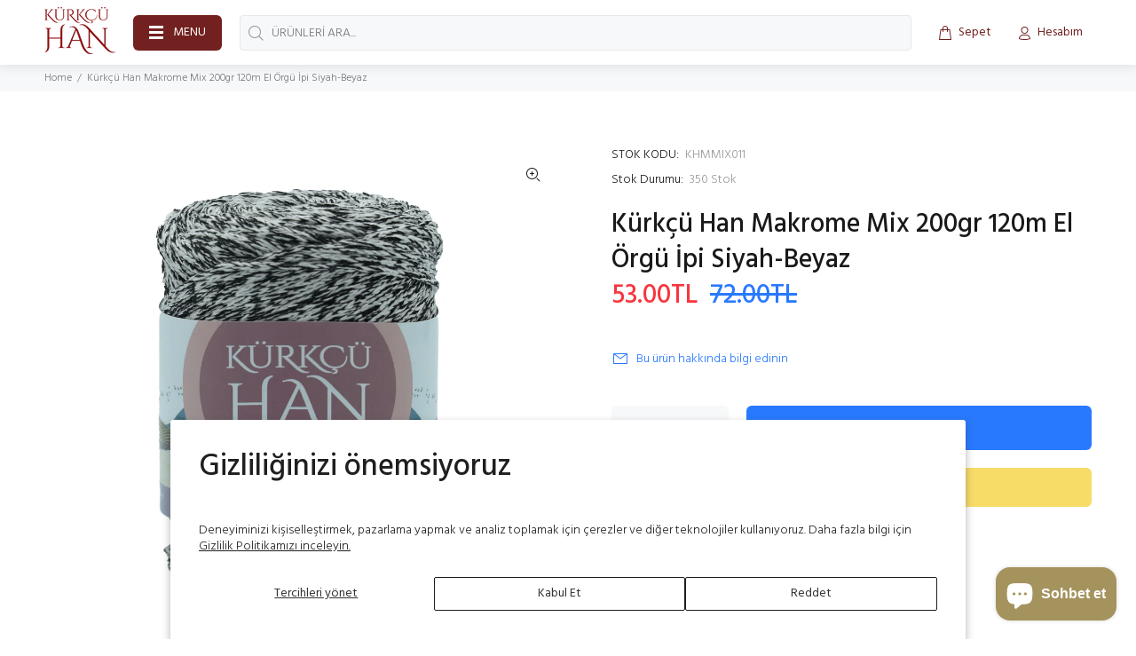

--- FILE ---
content_type: text/html; charset=utf-8
request_url: https://kurkcuhan.com/products/kurkcu-han-makrome-mix-200gr-120m-el-orgu-i%CC%87pi-siyah-beyaz
body_size: 51552
content:
<!doctype html>
<!--[if IE 9]> <html class="ie9 no-js" lang="tr"> <![endif]-->
<!--[if (gt IE 9)|!(IE)]><!--> <html class="no-js" lang="tr"> <!--<![endif]-->
<head>
  <!-- Basic page needs ================================================== -->
  <meta charset="utf-8">
  <!--[if IE]><meta http-equiv="X-UA-Compatible" content="IE=edge,chrome=1"><![endif]-->
  <meta name="viewport" content="width=device-width,initial-scale=1">
  <meta name="theme-color" content="#2879fe">
  <meta name="keywords" content="Kürkçü Han El Örgü İpi" />
  <meta name="author" content="Kürkçü Han">
  <link rel="canonical" href="https://kurkcuhan.com/products/kurkcu-han-makrome-mix-200gr-120m-el-orgu-i%cc%87pi-siyah-beyaz"><link rel="shortcut icon" href="//kurkcuhan.com/cdn/shop/files/favicon_32x32.png?v=1694684447" type="image/png"><!-- Title and description ================================================== --><title>Kürkçü Han Makrome Mix 200gr 120m El Örgü İpi Siyah-Beyaz
</title><meta name="description" content="Kürkçü Han iplikleri tekstil endüstrisinden geri kazanılarak elde edilmiştir. İçeriği %100 akrilik. Orta yumuşaklıktadır, hafif ve kaşıntı yapmaz. Makrome tekniklerini kullanarak çeşitli aksesuarlar yapabilirsiniz. Makrome iplikleri yaklaşık 200gr ağırlığında ve 120m uzunluğundadır. Gramaj ve metraj yumaktan yumağa far"><!-- Social meta ================================================== --><!-- /snippets/social-meta-tags.liquid -->




<meta property="og:site_name" content="Kürkçü Han">
<meta property="og:url" content="https://kurkcuhan.com/products/kurkcu-han-makrome-mix-200gr-120m-el-orgu-i%cc%87pi-siyah-beyaz">
<meta property="og:title" content="Kürkçü Han Makrome Mix 200gr 120m El Örgü İpi Siyah-Beyaz">
<meta property="og:type" content="product">
<meta property="og:description" content="Kürkçü Han iplikleri tekstil endüstrisinden geri kazanılarak elde edilmiştir. İçeriği %100 akrilik. Orta yumuşaklıktadır, hafif ve kaşıntı yapmaz. Makrome tekniklerini kullanarak çeşitli aksesuarlar yapabilirsiniz. Makrome iplikleri yaklaşık 200gr ağırlığında ve 120m uzunluğundadır. Gramaj ve metraj yumaktan yumağa far">

  <meta property="og:price:amount" content="53.00">
  <meta property="og:price:currency" content="TRY">

<meta property="og:image" content="http://kurkcuhan.com/cdn/shop/products/93746b4af7dcfccac5af28d40f280da1_1200x1200.jpg?v=1694532610">
<meta property="og:image:secure_url" content="https://kurkcuhan.com/cdn/shop/products/93746b4af7dcfccac5af28d40f280da1_1200x1200.jpg?v=1694532610">


<meta name="twitter:card" content="summary_large_image">
<meta name="twitter:title" content="Kürkçü Han Makrome Mix 200gr 120m El Örgü İpi Siyah-Beyaz">
<meta name="twitter:description" content="Kürkçü Han iplikleri tekstil endüstrisinden geri kazanılarak elde edilmiştir. İçeriği %100 akrilik. Orta yumuşaklıktadır, hafif ve kaşıntı yapmaz. Makrome tekniklerini kullanarak çeşitli aksesuarlar yapabilirsiniz. Makrome iplikleri yaklaşık 200gr ağırlığında ve 120m uzunluğundadır. Gramaj ve metraj yumaktan yumağa far">
<!-- Helpers ================================================== -->

  <!-- CSS ================================================== --><link href="https://fonts.googleapis.com/css?family=Hind:100,200,300,400,500,600,700,800,900" rel="stylesheet" defer>
<link href="//kurkcuhan.com/cdn/shop/t/12/assets/theme.css?v=152263030456702139671698414433" rel="stylesheet" type="text/css" media="all" />

<script src="//kurkcuhan.com/cdn/shop/t/12/assets/jquery.min.js?v=146653844047132007351694594011" defer="defer"></script><!-- Header hook for plugins ================================================== -->
  <script>window.performance && window.performance.mark && window.performance.mark('shopify.content_for_header.start');</script><meta name="google-site-verification" content="O9jRJ0SnuBrAFH5fUZRj0pjIJELZpuaxlXJ5o-SCRyc">
<meta id="shopify-digital-wallet" name="shopify-digital-wallet" content="/60328870096/digital_wallets/dialog">
<link rel="alternate" hreflang="x-default" href="https://kurkcuhan.com/products/kurkcu-han-makrome-mix-200gr-120m-el-orgu-i%CC%87pi-siyah-beyaz">
<link rel="alternate" hreflang="tr" href="https://kurkcuhan.com/products/kurkcu-han-makrome-mix-200gr-120m-el-orgu-i%CC%87pi-siyah-beyaz">
<link rel="alternate" hreflang="en" href="https://kurkcuhan.com/en/products/kurkcu-han-makrome-mix-200gr-120m-el-orgu-i%CC%87pi-siyah-beyaz">
<link rel="alternate" type="application/json+oembed" href="https://kurkcuhan.com/products/kurkcu-han-makrome-mix-200gr-120m-el-orgu-i%cc%87pi-siyah-beyaz.oembed">
<script async="async" src="/checkouts/internal/preloads.js?locale=tr-TR"></script>
<script id="shopify-features" type="application/json">{"accessToken":"199af639efe265040fa775366d87768d","betas":["rich-media-storefront-analytics"],"domain":"kurkcuhan.com","predictiveSearch":true,"shopId":60328870096,"locale":"tr"}</script>
<script>var Shopify = Shopify || {};
Shopify.shop = "kurkcu-han.myshopify.com";
Shopify.locale = "tr";
Shopify.currency = {"active":"TRY","rate":"1.0"};
Shopify.country = "TR";
Shopify.theme = {"name":"Wokiee v2.3.2 Shopify 2.0","id":130553839824,"schema_name":"Wokiee","schema_version":"2.3.2 shopify 2.0","theme_store_id":null,"role":"main"};
Shopify.theme.handle = "null";
Shopify.theme.style = {"id":null,"handle":null};
Shopify.cdnHost = "kurkcuhan.com/cdn";
Shopify.routes = Shopify.routes || {};
Shopify.routes.root = "/";</script>
<script type="module">!function(o){(o.Shopify=o.Shopify||{}).modules=!0}(window);</script>
<script>!function(o){function n(){var o=[];function n(){o.push(Array.prototype.slice.apply(arguments))}return n.q=o,n}var t=o.Shopify=o.Shopify||{};t.loadFeatures=n(),t.autoloadFeatures=n()}(window);</script>
<script id="shop-js-analytics" type="application/json">{"pageType":"product"}</script>
<script defer="defer" async type="module" src="//kurkcuhan.com/cdn/shopifycloud/shop-js/modules/v2/client.init-shop-cart-sync_D9pdYtkE.tr.esm.js"></script>
<script defer="defer" async type="module" src="//kurkcuhan.com/cdn/shopifycloud/shop-js/modules/v2/chunk.common_CNTVn4Cf.esm.js"></script>
<script type="module">
  await import("//kurkcuhan.com/cdn/shopifycloud/shop-js/modules/v2/client.init-shop-cart-sync_D9pdYtkE.tr.esm.js");
await import("//kurkcuhan.com/cdn/shopifycloud/shop-js/modules/v2/chunk.common_CNTVn4Cf.esm.js");

  window.Shopify.SignInWithShop?.initShopCartSync?.({"fedCMEnabled":true,"windoidEnabled":true});

</script>
<script id="__st">var __st={"a":60328870096,"offset":10800,"reqid":"d67da3f4-d017-48ad-8e61-6641150f8cfa-1768408260","pageurl":"kurkcuhan.com\/products\/kurkcu-han-makrome-mix-200gr-120m-el-orgu-i%CC%87pi-siyah-beyaz","u":"4d6316ab94ea","p":"product","rtyp":"product","rid":7927874027728};</script>
<script>window.ShopifyPaypalV4VisibilityTracking = true;</script>
<script id="captcha-bootstrap">!function(){'use strict';const t='contact',e='account',n='new_comment',o=[[t,t],['blogs',n],['comments',n],[t,'customer']],c=[[e,'customer_login'],[e,'guest_login'],[e,'recover_customer_password'],[e,'create_customer']],r=t=>t.map((([t,e])=>`form[action*='/${t}']:not([data-nocaptcha='true']) input[name='form_type'][value='${e}']`)).join(','),a=t=>()=>t?[...document.querySelectorAll(t)].map((t=>t.form)):[];function s(){const t=[...o],e=r(t);return a(e)}const i='password',u='form_key',d=['recaptcha-v3-token','g-recaptcha-response','h-captcha-response',i],f=()=>{try{return window.sessionStorage}catch{return}},m='__shopify_v',_=t=>t.elements[u];function p(t,e,n=!1){try{const o=window.sessionStorage,c=JSON.parse(o.getItem(e)),{data:r}=function(t){const{data:e,action:n}=t;return t[m]||n?{data:e,action:n}:{data:t,action:n}}(c);for(const[e,n]of Object.entries(r))t.elements[e]&&(t.elements[e].value=n);n&&o.removeItem(e)}catch(o){console.error('form repopulation failed',{error:o})}}const l='form_type',E='cptcha';function T(t){t.dataset[E]=!0}const w=window,h=w.document,L='Shopify',v='ce_forms',y='captcha';let A=!1;((t,e)=>{const n=(g='f06e6c50-85a8-45c8-87d0-21a2b65856fe',I='https://cdn.shopify.com/shopifycloud/storefront-forms-hcaptcha/ce_storefront_forms_captcha_hcaptcha.v1.5.2.iife.js',D={infoText:'hCaptcha ile korunuyor',privacyText:'Gizlilik',termsText:'Koşullar'},(t,e,n)=>{const o=w[L][v],c=o.bindForm;if(c)return c(t,g,e,D).then(n);var r;o.q.push([[t,g,e,D],n]),r=I,A||(h.body.append(Object.assign(h.createElement('script'),{id:'captcha-provider',async:!0,src:r})),A=!0)});var g,I,D;w[L]=w[L]||{},w[L][v]=w[L][v]||{},w[L][v].q=[],w[L][y]=w[L][y]||{},w[L][y].protect=function(t,e){n(t,void 0,e),T(t)},Object.freeze(w[L][y]),function(t,e,n,w,h,L){const[v,y,A,g]=function(t,e,n){const i=e?o:[],u=t?c:[],d=[...i,...u],f=r(d),m=r(i),_=r(d.filter((([t,e])=>n.includes(e))));return[a(f),a(m),a(_),s()]}(w,h,L),I=t=>{const e=t.target;return e instanceof HTMLFormElement?e:e&&e.form},D=t=>v().includes(t);t.addEventListener('submit',(t=>{const e=I(t);if(!e)return;const n=D(e)&&!e.dataset.hcaptchaBound&&!e.dataset.recaptchaBound,o=_(e),c=g().includes(e)&&(!o||!o.value);(n||c)&&t.preventDefault(),c&&!n&&(function(t){try{if(!f())return;!function(t){const e=f();if(!e)return;const n=_(t);if(!n)return;const o=n.value;o&&e.removeItem(o)}(t);const e=Array.from(Array(32),(()=>Math.random().toString(36)[2])).join('');!function(t,e){_(t)||t.append(Object.assign(document.createElement('input'),{type:'hidden',name:u})),t.elements[u].value=e}(t,e),function(t,e){const n=f();if(!n)return;const o=[...t.querySelectorAll(`input[type='${i}']`)].map((({name:t})=>t)),c=[...d,...o],r={};for(const[a,s]of new FormData(t).entries())c.includes(a)||(r[a]=s);n.setItem(e,JSON.stringify({[m]:1,action:t.action,data:r}))}(t,e)}catch(e){console.error('failed to persist form',e)}}(e),e.submit())}));const S=(t,e)=>{t&&!t.dataset[E]&&(n(t,e.some((e=>e===t))),T(t))};for(const o of['focusin','change'])t.addEventListener(o,(t=>{const e=I(t);D(e)&&S(e,y())}));const B=e.get('form_key'),M=e.get(l),P=B&&M;t.addEventListener('DOMContentLoaded',(()=>{const t=y();if(P)for(const e of t)e.elements[l].value===M&&p(e,B);[...new Set([...A(),...v().filter((t=>'true'===t.dataset.shopifyCaptcha))])].forEach((e=>S(e,t)))}))}(h,new URLSearchParams(w.location.search),n,t,e,['guest_login'])})(!0,!0)}();</script>
<script integrity="sha256-4kQ18oKyAcykRKYeNunJcIwy7WH5gtpwJnB7kiuLZ1E=" data-source-attribution="shopify.loadfeatures" defer="defer" src="//kurkcuhan.com/cdn/shopifycloud/storefront/assets/storefront/load_feature-a0a9edcb.js" crossorigin="anonymous"></script>
<script data-source-attribution="shopify.dynamic_checkout.dynamic.init">var Shopify=Shopify||{};Shopify.PaymentButton=Shopify.PaymentButton||{isStorefrontPortableWallets:!0,init:function(){window.Shopify.PaymentButton.init=function(){};var t=document.createElement("script");t.src="https://kurkcuhan.com/cdn/shopifycloud/portable-wallets/latest/portable-wallets.tr.js",t.type="module",document.head.appendChild(t)}};
</script>
<script data-source-attribution="shopify.dynamic_checkout.buyer_consent">
  function portableWalletsHideBuyerConsent(e){var t=document.getElementById("shopify-buyer-consent"),n=document.getElementById("shopify-subscription-policy-button");t&&n&&(t.classList.add("hidden"),t.setAttribute("aria-hidden","true"),n.removeEventListener("click",e))}function portableWalletsShowBuyerConsent(e){var t=document.getElementById("shopify-buyer-consent"),n=document.getElementById("shopify-subscription-policy-button");t&&n&&(t.classList.remove("hidden"),t.removeAttribute("aria-hidden"),n.addEventListener("click",e))}window.Shopify?.PaymentButton&&(window.Shopify.PaymentButton.hideBuyerConsent=portableWalletsHideBuyerConsent,window.Shopify.PaymentButton.showBuyerConsent=portableWalletsShowBuyerConsent);
</script>
<script>
  function portableWalletsCleanup(e){e&&e.src&&console.error("Failed to load portable wallets script "+e.src);var t=document.querySelectorAll("shopify-accelerated-checkout .shopify-payment-button__skeleton, shopify-accelerated-checkout-cart .wallet-cart-button__skeleton"),e=document.getElementById("shopify-buyer-consent");for(let e=0;e<t.length;e++)t[e].remove();e&&e.remove()}function portableWalletsNotLoadedAsModule(e){e instanceof ErrorEvent&&"string"==typeof e.message&&e.message.includes("import.meta")&&"string"==typeof e.filename&&e.filename.includes("portable-wallets")&&(window.removeEventListener("error",portableWalletsNotLoadedAsModule),window.Shopify.PaymentButton.failedToLoad=e,"loading"===document.readyState?document.addEventListener("DOMContentLoaded",window.Shopify.PaymentButton.init):window.Shopify.PaymentButton.init())}window.addEventListener("error",portableWalletsNotLoadedAsModule);
</script>

<script type="module" src="https://kurkcuhan.com/cdn/shopifycloud/portable-wallets/latest/portable-wallets.tr.js" onError="portableWalletsCleanup(this)" crossorigin="anonymous"></script>
<script nomodule>
  document.addEventListener("DOMContentLoaded", portableWalletsCleanup);
</script>

<script id='scb4127' type='text/javascript' async='' src='https://kurkcuhan.com/cdn/shopifycloud/privacy-banner/storefront-banner.js'></script><link id="shopify-accelerated-checkout-styles" rel="stylesheet" media="screen" href="https://kurkcuhan.com/cdn/shopifycloud/portable-wallets/latest/accelerated-checkout-backwards-compat.css" crossorigin="anonymous">
<style id="shopify-accelerated-checkout-cart">
        #shopify-buyer-consent {
  margin-top: 1em;
  display: inline-block;
  width: 100%;
}

#shopify-buyer-consent.hidden {
  display: none;
}

#shopify-subscription-policy-button {
  background: none;
  border: none;
  padding: 0;
  text-decoration: underline;
  font-size: inherit;
  cursor: pointer;
}

#shopify-subscription-policy-button::before {
  box-shadow: none;
}

      </style>
<script id="sections-script" data-sections="promo-fixed" defer="defer" src="//kurkcuhan.com/cdn/shop/t/12/compiled_assets/scripts.js?2702"></script>
<script>window.performance && window.performance.mark && window.performance.mark('shopify.content_for_header.end');</script>
  <!-- /Header hook for plugins ================================================== --><style>
    .tt-flbtn.disabled{
    opacity: 0.3;
    }
  </style>

<!-- Event snippet for Google Shopping App Add Payment Info conversion page -->
<script>
  gtag('event', 'conversion', {
      'send_to': 'AW-11260182799/0jEVCNru-bsYEI-Co_kp',
      'value': 0.0,
      'currency': 'TRY'
  });
</script>

<!-- Google Tag Manager -->
<script>(function(w,d,s,l,i){w[l]=w[l]||[];w[l].push({'gtm.start':
new Date().getTime(),event:'gtm.js'});var f=d.getElementsByTagName(s)[0],
j=d.createElement(s),dl=l!='dataLayer'?'&l='+l:'';j.async=true;j.src=
'https://www.googletagmanager.com/gtm.js?id='+i+dl;f.parentNode.insertBefore(j,f);
})(window,document,'script','dataLayer','GTM-5N56TLZ');</script>
<!-- End Google Tag Manager -->

<!-- NO_TAG_ERROR: The Ads customer AW-11260182799 is not linked to any tag. See https://support.google.com/google-ads/answer/12151872 for more details. -->
<!-- Event snippet for Website traffic (1) conversion page -->
<script>
  gtag('event', 'conversion', {'send_to': 'AW-11260182799/8VVWCITPw7UZEI-Co_kp'});
</script>

<!-- Google tag (gtag.js) -->
<script async src="https://www.googletagmanager.com/gtag/js?id=AW-11260182799">
</script>
<script>
  window.dataLayer = window.dataLayer || [];
  function gtag(){dataLayer.push(arguments);}
  gtag('js', new Date());

  gtag('config', 'AW-11260182799');
</script>
<!-- Google tag (gtag.js) -->
<script async src="https://www.googletagmanager.com/gtag/js?id=GT-KD2TCR28"></script>
<script>
  window.dataLayer = window.dataLayer || [];
  function gtag(){dataLayer.push(arguments);}
  gtag('js', new Date());

  gtag('config', 'GT-KD2TCR28');
</script>

  

<link rel="dns-prefetch" href="https://cdn.secomapp.com/">
<link rel="dns-prefetch" href="https://ajax.googleapis.com/">
<link rel="dns-prefetch" href="https://cdnjs.cloudflare.com/">
<link rel="preload" as="stylesheet" href="//kurkcuhan.com/cdn/shop/t/12/assets/sca-pp.css?v=178374312540912810101698413416">

<link rel="stylesheet" href="//kurkcuhan.com/cdn/shop/t/12/assets/sca-pp.css?v=178374312540912810101698413416">
 <script>
  
  SCAPPShop = {};
    
  </script> 
<script type="text/javascript">
  window.Rivo = window.Rivo || {};
  window.Rivo.common = window.Rivo.common || {};
  window.Rivo.common.shop = {
    permanent_domain: 'kurkcu-han.myshopify.com',
    currency: "TRY",
    money_format: "{{amount}}TL",
    id: 60328870096
  };
  

  window.Rivo.common.template = 'product';
  window.Rivo.common.cart = {};
  window.Rivo.common.vapid_public_key = "BJuXCmrtTK335SuczdNVYrGVtP_WXn4jImChm49st7K7z7e8gxSZUKk4DhUpk8j2Xpiw5G4-ylNbMKLlKkUEU98=";
  window.Rivo.global_config = {"asset_urls":{"loy":{"api_js":"https:\/\/cdn.shopify.com\/s\/files\/1\/0194\/1736\/6592\/t\/1\/assets\/ba_rivo_api.js?v=1698086845","init_js":"https:\/\/cdn.shopify.com\/s\/files\/1\/0194\/1736\/6592\/t\/1\/assets\/ba_loy_init.js?v=1698086836","referrals_js":"https:\/\/cdn.shopify.com\/s\/files\/1\/0194\/1736\/6592\/t\/1\/assets\/ba_loy_referrals.js?v=1698086841","referrals_css":"https:\/\/cdn.shopify.com\/s\/files\/1\/0194\/1736\/6592\/t\/1\/assets\/ba_loy_referrals.css?v=1690178293","widget_js":"https:\/\/cdn.shopify.com\/s\/files\/1\/0194\/1736\/6592\/t\/1\/assets\/ba_loy_widget.js?v=1698086837","widget_css":"https:\/\/cdn.shopify.com\/s\/files\/1\/0194\/1736\/6592\/t\/1\/assets\/ba_loy_widget.css?v=1691714514","page_init_js":"https:\/\/cdn.shopify.com\/s\/files\/1\/0194\/1736\/6592\/t\/1\/assets\/ba_loy_page_init.js?v=1698086838","page_widget_js":"https:\/\/cdn.shopify.com\/s\/files\/1\/0194\/1736\/6592\/t\/1\/assets\/ba_loy_page_widget.js?v=1698086840","page_widget_css":"https:\/\/cdn.shopify.com\/s\/files\/1\/0194\/1736\/6592\/t\/1\/assets\/ba_loy_page.css?v=1689377962","page_preview_js":"\/assets\/msg\/loy_page_preview.js"},"rev":{"init_js":"https:\/\/cdn.shopify.com\/s\/files\/1\/0194\/1736\/6592\/t\/1\/assets\/ba_rev_init.js?v=1696816761","display_js":"https:\/\/cdn.shopify.com\/s\/files\/1\/0194\/1736\/6592\/t\/1\/assets\/ba_rev_display.js?v=1696816764","modal_js":"https:\/\/cdn.shopify.com\/s\/files\/1\/0194\/1736\/6592\/t\/1\/assets\/ba_rev_modal.js?v=1696816762","widget_css":"https:\/\/cdn.shopify.com\/s\/files\/1\/0194\/1736\/6592\/t\/1\/assets\/ba_rev_widget.css?v=1680320455","modal_css":"https:\/\/cdn.shopify.com\/s\/files\/1\/0194\/1736\/6592\/t\/1\/assets\/ba_rev_modal.css?v=1680295707"},"pu":{"init_js":"https:\/\/cdn.shopify.com\/s\/files\/1\/0194\/1736\/6592\/t\/1\/assets\/ba_pu_init.js?v=1635877170"},"widgets":{"init_js":"https:\/\/cdn.shopify.com\/s\/files\/1\/0194\/1736\/6592\/t\/1\/assets\/ba_widget_init.js?v=1693880958","modal_js":"https:\/\/cdn.shopify.com\/s\/files\/1\/0194\/1736\/6592\/t\/1\/assets\/ba_widget_modal.js?v=1693880960","modal_css":"https:\/\/cdn.shopify.com\/s\/files\/1\/0194\/1736\/6592\/t\/1\/assets\/ba_widget_modal.css?v=1654723622"},"forms":{"init_js":"https:\/\/cdn.shopify.com\/s\/files\/1\/0194\/1736\/6592\/t\/1\/assets\/ba_forms_init.js?v=1698086842","widget_js":"https:\/\/cdn.shopify.com\/s\/files\/1\/0194\/1736\/6592\/t\/1\/assets\/ba_forms_widget.js?v=1698086843","forms_css":"https:\/\/cdn.shopify.com\/s\/files\/1\/0194\/1736\/6592\/t\/1\/assets\/ba_forms.css?v=1654711758"},"global":{"helper_js":"https:\/\/cdn.shopify.com\/s\/files\/1\/0194\/1736\/6592\/t\/1\/assets\/ba_tracking.js?v=1680229884"}},"proxy_paths":{"pop":"\/apps\/ba-pop","app_metrics":"\/apps\/ba-pop\/app_metrics","push_subscription":"\/apps\/ba-pop\/push"},"aat":["pop"],"pv":false,"sts":false,"bam":false,"batc":false,"base_money_format":"{{amount}}TL","loy_js_api_enabled":false,"shop":{"name":"Kürkçü Han","domain":"kurkcuhan.com"}};

  
    if (window.Rivo.common.template == 'product'){
      window.Rivo.common.product = {
        id: 7927874027728, price: 5300, handle: "kurkcu-han-makrome-mix-200gr-120m-el-orgu-i̇pi-siyah-beyaz", tags: [],
        available: true, title: "Kürkçü Han Makrome Mix 200gr 120m El Örgü İpi Siyah-Beyaz", variants: [{"id":44893787029712,"title":"Default Title","option1":"Default Title","option2":null,"option3":null,"sku":"KHMMIX011","requires_shipping":true,"taxable":true,"featured_image":null,"available":true,"name":"Kürkçü Han Makrome Mix 200gr 120m El Örgü İpi Siyah-Beyaz","public_title":null,"options":["Default Title"],"price":5300,"weight":0,"compare_at_price":7200,"inventory_management":"shopify","barcode":"8683249202132","requires_selling_plan":false,"selling_plan_allocations":[]}]
      };
    }
  




    window.Rivo.widgets_config = {"id":128474,"active":false,"frequency_limit_amount":2,"frequency_limit_time_unit":"days","background_image":{"position":"none"},"initial_state":{"body":"Sign up and unlock your instant discount","title":"Get 10% off your order","cta_text":"Claim Discount","show_email":true,"action_text":"Saving...","footer_text":"You are signing up to receive communication via email and can unsubscribe at any time.","dismiss_text":"No thanks","email_placeholder":"Email Address","phone_placeholder":"Phone Number","show_phone_number":false},"success_state":{"body":"Thanks for subscribing. Copy your discount code and apply to your next order.","title":"Discount Unlocked 🎉","cta_text":"Continue shopping","cta_action":"dismiss"},"closed_state":{"action":"close_widget","font_size":"20","action_text":"GET 10% OFF","display_offset":"300","display_position":"left"},"error_state":{"submit_error":"Sorry, please try again later","invalid_email":"Please enter valid email address!","error_subscribing":"Error subscribing, try again later","already_registered":"You have already registered","invalid_phone_number":"Please enter valid phone number!"},"trigger":{"delay":0},"colors":{"link_color":"#4FC3F7","sticky_bar_bg":"#C62828","cta_font_color":"#fff","body_font_color":"#000","sticky_bar_text":"#fff","background_color":"#fff","error_background":"#ffdede","error_text_color":"#ff2626","title_font_color":"#000","footer_font_color":"#bbb","dismiss_font_color":"#bbb","cta_background_color":"#000","sticky_coupon_bar_bg":"#286ef8","sticky_coupon_bar_text":"#fff"},"sticky_coupon_bar":{},"display_style":{"font":"Arial","size":"regular","align":"center"},"dismissable":true,"has_background":false,"opt_in_channels":["email"],"rules":[],"widget_css":".powered_by_rivo{\n  display: block;\n}\n.ba_widget_main_design {\n  background: #fff;\n}\n.ba_widget_content{text-align: center}\n.ba_widget_parent{\n  font-family: Arial;\n}\n.ba_widget_parent.background{\n}\n.ba_widget_left_content{\n}\n.ba_widget_right_content{\n}\n#ba_widget_cta_button:disabled{\n  background: #000cc;\n}\n#ba_widget_cta_button{\n  background: #000;\n  color: #fff;\n}\n#ba_widget_cta_button:after {\n  background: #000e0;\n}\n.ba_initial_state_title, .ba_success_state_title{\n  color: #000;\n}\n.ba_initial_state_body, .ba_success_state_body{\n  color: #000;\n}\n.ba_initial_state_dismiss_text{\n  color: #bbb;\n}\n.ba_initial_state_footer_text, .ba_initial_state_sms_agreement{\n  color: #bbb;\n}\n.ba_widget_error{\n  color: #ff2626;\n  background: #ffdede;\n}\n.ba_link_color{\n  color: #4FC3F7;\n}\n","custom_css":null,"logo":null};

</script>


<script type="text/javascript">
  

  //Global snippet for Rivo
  //this is updated automatically - do not edit manually.

  function loadScript(src, defer, done) {
    var js = document.createElement('script');
    js.src = src;
    js.defer = defer;
    js.onload = function(){done();};
    js.onerror = function(){
      done(new Error('Failed to load script ' + src));
    };
    document.head.appendChild(js);
  }

  function browserSupportsAllFeatures() {
    return window.Promise && window.fetch && window.Symbol;
  }

  if (browserSupportsAllFeatures()) {
    main();
  } else {
    loadScript('https://polyfill-fastly.net/v3/polyfill.min.js?features=Promise,fetch', true, main);
  }

  function loadAppScripts(){
     if (window.Rivo.global_config.aat.includes("loy")){
      loadScript(window.Rivo.global_config.asset_urls.loy.init_js, true, function(){});
     }

     if (window.Rivo.global_config.aat.includes("rev")){
      loadScript(window.Rivo.global_config.asset_urls.rev.init_js, true, function(){});
     }

     if (window.Rivo.global_config.aat.includes("pu")){
      loadScript(window.Rivo.global_config.asset_urls.pu.init_js, true, function(){});
     }

     if (window.Rivo.global_config.aat.includes("pop") || window.Rivo.global_config.aat.includes("pu")){
      loadScript(window.Rivo.global_config.asset_urls.widgets.init_js, true, function(){});
     }
  }

  function main(err) {
    loadScript(window.Rivo.global_config.asset_urls.global.helper_js, false, loadAppScripts);
  }
</script>




<script src="https://cdn.shopify.com/extensions/7bc9bb47-adfa-4267-963e-cadee5096caf/inbox-1252/assets/inbox-chat-loader.js" type="text/javascript" defer="defer"></script>
<link href="https://monorail-edge.shopifysvc.com" rel="dns-prefetch">
<script>(function(){if ("sendBeacon" in navigator && "performance" in window) {try {var session_token_from_headers = performance.getEntriesByType('navigation')[0].serverTiming.find(x => x.name == '_s').description;} catch {var session_token_from_headers = undefined;}var session_cookie_matches = document.cookie.match(/_shopify_s=([^;]*)/);var session_token_from_cookie = session_cookie_matches && session_cookie_matches.length === 2 ? session_cookie_matches[1] : "";var session_token = session_token_from_headers || session_token_from_cookie || "";function handle_abandonment_event(e) {var entries = performance.getEntries().filter(function(entry) {return /monorail-edge.shopifysvc.com/.test(entry.name);});if (!window.abandonment_tracked && entries.length === 0) {window.abandonment_tracked = true;var currentMs = Date.now();var navigation_start = performance.timing.navigationStart;var payload = {shop_id: 60328870096,url: window.location.href,navigation_start,duration: currentMs - navigation_start,session_token,page_type: "product"};window.navigator.sendBeacon("https://monorail-edge.shopifysvc.com/v1/produce", JSON.stringify({schema_id: "online_store_buyer_site_abandonment/1.1",payload: payload,metadata: {event_created_at_ms: currentMs,event_sent_at_ms: currentMs}}));}}window.addEventListener('pagehide', handle_abandonment_event);}}());</script>
<script id="web-pixels-manager-setup">(function e(e,d,r,n,o){if(void 0===o&&(o={}),!Boolean(null===(a=null===(i=window.Shopify)||void 0===i?void 0:i.analytics)||void 0===a?void 0:a.replayQueue)){var i,a;window.Shopify=window.Shopify||{};var t=window.Shopify;t.analytics=t.analytics||{};var s=t.analytics;s.replayQueue=[],s.publish=function(e,d,r){return s.replayQueue.push([e,d,r]),!0};try{self.performance.mark("wpm:start")}catch(e){}var l=function(){var e={modern:/Edge?\/(1{2}[4-9]|1[2-9]\d|[2-9]\d{2}|\d{4,})\.\d+(\.\d+|)|Firefox\/(1{2}[4-9]|1[2-9]\d|[2-9]\d{2}|\d{4,})\.\d+(\.\d+|)|Chrom(ium|e)\/(9{2}|\d{3,})\.\d+(\.\d+|)|(Maci|X1{2}).+ Version\/(15\.\d+|(1[6-9]|[2-9]\d|\d{3,})\.\d+)([,.]\d+|)( \(\w+\)|)( Mobile\/\w+|) Safari\/|Chrome.+OPR\/(9{2}|\d{3,})\.\d+\.\d+|(CPU[ +]OS|iPhone[ +]OS|CPU[ +]iPhone|CPU IPhone OS|CPU iPad OS)[ +]+(15[._]\d+|(1[6-9]|[2-9]\d|\d{3,})[._]\d+)([._]\d+|)|Android:?[ /-](13[3-9]|1[4-9]\d|[2-9]\d{2}|\d{4,})(\.\d+|)(\.\d+|)|Android.+Firefox\/(13[5-9]|1[4-9]\d|[2-9]\d{2}|\d{4,})\.\d+(\.\d+|)|Android.+Chrom(ium|e)\/(13[3-9]|1[4-9]\d|[2-9]\d{2}|\d{4,})\.\d+(\.\d+|)|SamsungBrowser\/([2-9]\d|\d{3,})\.\d+/,legacy:/Edge?\/(1[6-9]|[2-9]\d|\d{3,})\.\d+(\.\d+|)|Firefox\/(5[4-9]|[6-9]\d|\d{3,})\.\d+(\.\d+|)|Chrom(ium|e)\/(5[1-9]|[6-9]\d|\d{3,})\.\d+(\.\d+|)([\d.]+$|.*Safari\/(?![\d.]+ Edge\/[\d.]+$))|(Maci|X1{2}).+ Version\/(10\.\d+|(1[1-9]|[2-9]\d|\d{3,})\.\d+)([,.]\d+|)( \(\w+\)|)( Mobile\/\w+|) Safari\/|Chrome.+OPR\/(3[89]|[4-9]\d|\d{3,})\.\d+\.\d+|(CPU[ +]OS|iPhone[ +]OS|CPU[ +]iPhone|CPU IPhone OS|CPU iPad OS)[ +]+(10[._]\d+|(1[1-9]|[2-9]\d|\d{3,})[._]\d+)([._]\d+|)|Android:?[ /-](13[3-9]|1[4-9]\d|[2-9]\d{2}|\d{4,})(\.\d+|)(\.\d+|)|Mobile Safari.+OPR\/([89]\d|\d{3,})\.\d+\.\d+|Android.+Firefox\/(13[5-9]|1[4-9]\d|[2-9]\d{2}|\d{4,})\.\d+(\.\d+|)|Android.+Chrom(ium|e)\/(13[3-9]|1[4-9]\d|[2-9]\d{2}|\d{4,})\.\d+(\.\d+|)|Android.+(UC? ?Browser|UCWEB|U3)[ /]?(15\.([5-9]|\d{2,})|(1[6-9]|[2-9]\d|\d{3,})\.\d+)\.\d+|SamsungBrowser\/(5\.\d+|([6-9]|\d{2,})\.\d+)|Android.+MQ{2}Browser\/(14(\.(9|\d{2,})|)|(1[5-9]|[2-9]\d|\d{3,})(\.\d+|))(\.\d+|)|K[Aa][Ii]OS\/(3\.\d+|([4-9]|\d{2,})\.\d+)(\.\d+|)/},d=e.modern,r=e.legacy,n=navigator.userAgent;return n.match(d)?"modern":n.match(r)?"legacy":"unknown"}(),u="modern"===l?"modern":"legacy",c=(null!=n?n:{modern:"",legacy:""})[u],f=function(e){return[e.baseUrl,"/wpm","/b",e.hashVersion,"modern"===e.buildTarget?"m":"l",".js"].join("")}({baseUrl:d,hashVersion:r,buildTarget:u}),m=function(e){var d=e.version,r=e.bundleTarget,n=e.surface,o=e.pageUrl,i=e.monorailEndpoint;return{emit:function(e){var a=e.status,t=e.errorMsg,s=(new Date).getTime(),l=JSON.stringify({metadata:{event_sent_at_ms:s},events:[{schema_id:"web_pixels_manager_load/3.1",payload:{version:d,bundle_target:r,page_url:o,status:a,surface:n,error_msg:t},metadata:{event_created_at_ms:s}}]});if(!i)return console&&console.warn&&console.warn("[Web Pixels Manager] No Monorail endpoint provided, skipping logging."),!1;try{return self.navigator.sendBeacon.bind(self.navigator)(i,l)}catch(e){}var u=new XMLHttpRequest;try{return u.open("POST",i,!0),u.setRequestHeader("Content-Type","text/plain"),u.send(l),!0}catch(e){return console&&console.warn&&console.warn("[Web Pixels Manager] Got an unhandled error while logging to Monorail."),!1}}}}({version:r,bundleTarget:l,surface:e.surface,pageUrl:self.location.href,monorailEndpoint:e.monorailEndpoint});try{o.browserTarget=l,function(e){var d=e.src,r=e.async,n=void 0===r||r,o=e.onload,i=e.onerror,a=e.sri,t=e.scriptDataAttributes,s=void 0===t?{}:t,l=document.createElement("script"),u=document.querySelector("head"),c=document.querySelector("body");if(l.async=n,l.src=d,a&&(l.integrity=a,l.crossOrigin="anonymous"),s)for(var f in s)if(Object.prototype.hasOwnProperty.call(s,f))try{l.dataset[f]=s[f]}catch(e){}if(o&&l.addEventListener("load",o),i&&l.addEventListener("error",i),u)u.appendChild(l);else{if(!c)throw new Error("Did not find a head or body element to append the script");c.appendChild(l)}}({src:f,async:!0,onload:function(){if(!function(){var e,d;return Boolean(null===(d=null===(e=window.Shopify)||void 0===e?void 0:e.analytics)||void 0===d?void 0:d.initialized)}()){var d=window.webPixelsManager.init(e)||void 0;if(d){var r=window.Shopify.analytics;r.replayQueue.forEach((function(e){var r=e[0],n=e[1],o=e[2];d.publishCustomEvent(r,n,o)})),r.replayQueue=[],r.publish=d.publishCustomEvent,r.visitor=d.visitor,r.initialized=!0}}},onerror:function(){return m.emit({status:"failed",errorMsg:"".concat(f," has failed to load")})},sri:function(e){var d=/^sha384-[A-Za-z0-9+/=]+$/;return"string"==typeof e&&d.test(e)}(c)?c:"",scriptDataAttributes:o}),m.emit({status:"loading"})}catch(e){m.emit({status:"failed",errorMsg:(null==e?void 0:e.message)||"Unknown error"})}}})({shopId: 60328870096,storefrontBaseUrl: "https://kurkcuhan.com",extensionsBaseUrl: "https://extensions.shopifycdn.com/cdn/shopifycloud/web-pixels-manager",monorailEndpoint: "https://monorail-edge.shopifysvc.com/unstable/produce_batch",surface: "storefront-renderer",enabledBetaFlags: ["2dca8a86","a0d5f9d2"],webPixelsConfigList: [{"id":"361562320","configuration":"{\"pixel_id\":\"607169052356203\",\"pixel_type\":\"facebook_pixel\"}","eventPayloadVersion":"v1","runtimeContext":"OPEN","scriptVersion":"ca16bc87fe92b6042fbaa3acc2fbdaa6","type":"APP","apiClientId":2329312,"privacyPurposes":["ANALYTICS","MARKETING","SALE_OF_DATA"],"dataSharingAdjustments":{"protectedCustomerApprovalScopes":["read_customer_address","read_customer_email","read_customer_name","read_customer_personal_data","read_customer_phone"]}},{"id":"233504976","configuration":"{\"config\":\"{\\\"google_tag_ids\\\":[\\\"G-EYLQ5EQ88S\\\",\\\"GT-KD2TCR28\\\",\\\"GT-MQPBT3C\\\"],\\\"target_country\\\":\\\"TR\\\",\\\"gtag_events\\\":[{\\\"type\\\":\\\"begin_checkout\\\",\\\"action_label\\\":[\\\"G-EYLQ5EQ88S\\\",\\\"AW-11260182799\\\/YawaCNfu-bsYEI-Co_kp\\\"]},{\\\"type\\\":\\\"search\\\",\\\"action_label\\\":[\\\"G-EYLQ5EQ88S\\\",\\\"AW-11260182799\\\/651TCNHu-bsYEI-Co_kp\\\"]},{\\\"type\\\":\\\"view_item\\\",\\\"action_label\\\":[\\\"G-EYLQ5EQ88S\\\",\\\"AW-11260182799\\\/qciVCM7u-bsYEI-Co_kp\\\",\\\"MC-B0816609K5\\\"]},{\\\"type\\\":\\\"purchase\\\",\\\"action_label\\\":[\\\"G-EYLQ5EQ88S\\\",\\\"AW-11260182799\\\/iSIcCMju-bsYEI-Co_kp\\\",\\\"MC-B0816609K5\\\"]},{\\\"type\\\":\\\"page_view\\\",\\\"action_label\\\":[\\\"G-EYLQ5EQ88S\\\",\\\"AW-11260182799\\\/ZPW0CMvu-bsYEI-Co_kp\\\",\\\"MC-B0816609K5\\\"]},{\\\"type\\\":\\\"add_payment_info\\\",\\\"action_label\\\":[\\\"G-EYLQ5EQ88S\\\",\\\"AW-11260182799\\\/0jEVCNru-bsYEI-Co_kp\\\"]},{\\\"type\\\":\\\"add_to_cart\\\",\\\"action_label\\\":[\\\"G-EYLQ5EQ88S\\\",\\\"AW-11260182799\\\/V7BQCNTu-bsYEI-Co_kp\\\",\\\"AW-11260182799\\\/Hp-VCNTEjYEaEI-Co_kp\\\"]}],\\\"enable_monitoring_mode\\\":false}\"}","eventPayloadVersion":"v1","runtimeContext":"OPEN","scriptVersion":"b2a88bafab3e21179ed38636efcd8a93","type":"APP","apiClientId":1780363,"privacyPurposes":[],"dataSharingAdjustments":{"protectedCustomerApprovalScopes":["read_customer_address","read_customer_email","read_customer_name","read_customer_personal_data","read_customer_phone"]}},{"id":"shopify-app-pixel","configuration":"{}","eventPayloadVersion":"v1","runtimeContext":"STRICT","scriptVersion":"0450","apiClientId":"shopify-pixel","type":"APP","privacyPurposes":["ANALYTICS","MARKETING"]},{"id":"shopify-custom-pixel","eventPayloadVersion":"v1","runtimeContext":"LAX","scriptVersion":"0450","apiClientId":"shopify-pixel","type":"CUSTOM","privacyPurposes":["ANALYTICS","MARKETING"]}],isMerchantRequest: false,initData: {"shop":{"name":"Kürkçü Han","paymentSettings":{"currencyCode":"TRY"},"myshopifyDomain":"kurkcu-han.myshopify.com","countryCode":"TR","storefrontUrl":"https:\/\/kurkcuhan.com"},"customer":null,"cart":null,"checkout":null,"productVariants":[{"price":{"amount":53.0,"currencyCode":"TRY"},"product":{"title":"Kürkçü Han Makrome Mix 200gr 120m El Örgü İpi Siyah-Beyaz","vendor":"Kürkçü Han","id":"7927874027728","untranslatedTitle":"Kürkçü Han Makrome Mix 200gr 120m El Örgü İpi Siyah-Beyaz","url":"\/products\/kurkcu-han-makrome-mix-200gr-120m-el-orgu-i%CC%87pi-siyah-beyaz","type":"Örgü İpi"},"id":"44893787029712","image":{"src":"\/\/kurkcuhan.com\/cdn\/shop\/products\/93746b4af7dcfccac5af28d40f280da1.jpg?v=1694532610"},"sku":"KHMMIX011","title":"Default Title","untranslatedTitle":"Default Title"}],"purchasingCompany":null},},"https://kurkcuhan.com/cdn","7cecd0b6w90c54c6cpe92089d5m57a67346",{"modern":"","legacy":""},{"shopId":"60328870096","storefrontBaseUrl":"https:\/\/kurkcuhan.com","extensionBaseUrl":"https:\/\/extensions.shopifycdn.com\/cdn\/shopifycloud\/web-pixels-manager","surface":"storefront-renderer","enabledBetaFlags":"[\"2dca8a86\", \"a0d5f9d2\"]","isMerchantRequest":"false","hashVersion":"7cecd0b6w90c54c6cpe92089d5m57a67346","publish":"custom","events":"[[\"page_viewed\",{}],[\"product_viewed\",{\"productVariant\":{\"price\":{\"amount\":53.0,\"currencyCode\":\"TRY\"},\"product\":{\"title\":\"Kürkçü Han Makrome Mix 200gr 120m El Örgü İpi Siyah-Beyaz\",\"vendor\":\"Kürkçü Han\",\"id\":\"7927874027728\",\"untranslatedTitle\":\"Kürkçü Han Makrome Mix 200gr 120m El Örgü İpi Siyah-Beyaz\",\"url\":\"\/products\/kurkcu-han-makrome-mix-200gr-120m-el-orgu-i%CC%87pi-siyah-beyaz\",\"type\":\"Örgü İpi\"},\"id\":\"44893787029712\",\"image\":{\"src\":\"\/\/kurkcuhan.com\/cdn\/shop\/products\/93746b4af7dcfccac5af28d40f280da1.jpg?v=1694532610\"},\"sku\":\"KHMMIX011\",\"title\":\"Default Title\",\"untranslatedTitle\":\"Default Title\"}}]]"});</script><script>
  window.ShopifyAnalytics = window.ShopifyAnalytics || {};
  window.ShopifyAnalytics.meta = window.ShopifyAnalytics.meta || {};
  window.ShopifyAnalytics.meta.currency = 'TRY';
  var meta = {"product":{"id":7927874027728,"gid":"gid:\/\/shopify\/Product\/7927874027728","vendor":"Kürkçü Han","type":"Örgü İpi","handle":"kurkcu-han-makrome-mix-200gr-120m-el-orgu-i̇pi-siyah-beyaz","variants":[{"id":44893787029712,"price":5300,"name":"Kürkçü Han Makrome Mix 200gr 120m El Örgü İpi Siyah-Beyaz","public_title":null,"sku":"KHMMIX011"}],"remote":false},"page":{"pageType":"product","resourceType":"product","resourceId":7927874027728,"requestId":"d67da3f4-d017-48ad-8e61-6641150f8cfa-1768408260"}};
  for (var attr in meta) {
    window.ShopifyAnalytics.meta[attr] = meta[attr];
  }
</script>
<script class="analytics">
  (function () {
    var customDocumentWrite = function(content) {
      var jquery = null;

      if (window.jQuery) {
        jquery = window.jQuery;
      } else if (window.Checkout && window.Checkout.$) {
        jquery = window.Checkout.$;
      }

      if (jquery) {
        jquery('body').append(content);
      }
    };

    var hasLoggedConversion = function(token) {
      if (token) {
        return document.cookie.indexOf('loggedConversion=' + token) !== -1;
      }
      return false;
    }

    var setCookieIfConversion = function(token) {
      if (token) {
        var twoMonthsFromNow = new Date(Date.now());
        twoMonthsFromNow.setMonth(twoMonthsFromNow.getMonth() + 2);

        document.cookie = 'loggedConversion=' + token + '; expires=' + twoMonthsFromNow;
      }
    }

    var trekkie = window.ShopifyAnalytics.lib = window.trekkie = window.trekkie || [];
    if (trekkie.integrations) {
      return;
    }
    trekkie.methods = [
      'identify',
      'page',
      'ready',
      'track',
      'trackForm',
      'trackLink'
    ];
    trekkie.factory = function(method) {
      return function() {
        var args = Array.prototype.slice.call(arguments);
        args.unshift(method);
        trekkie.push(args);
        return trekkie;
      };
    };
    for (var i = 0; i < trekkie.methods.length; i++) {
      var key = trekkie.methods[i];
      trekkie[key] = trekkie.factory(key);
    }
    trekkie.load = function(config) {
      trekkie.config = config || {};
      trekkie.config.initialDocumentCookie = document.cookie;
      var first = document.getElementsByTagName('script')[0];
      var script = document.createElement('script');
      script.type = 'text/javascript';
      script.onerror = function(e) {
        var scriptFallback = document.createElement('script');
        scriptFallback.type = 'text/javascript';
        scriptFallback.onerror = function(error) {
                var Monorail = {
      produce: function produce(monorailDomain, schemaId, payload) {
        var currentMs = new Date().getTime();
        var event = {
          schema_id: schemaId,
          payload: payload,
          metadata: {
            event_created_at_ms: currentMs,
            event_sent_at_ms: currentMs
          }
        };
        return Monorail.sendRequest("https://" + monorailDomain + "/v1/produce", JSON.stringify(event));
      },
      sendRequest: function sendRequest(endpointUrl, payload) {
        // Try the sendBeacon API
        if (window && window.navigator && typeof window.navigator.sendBeacon === 'function' && typeof window.Blob === 'function' && !Monorail.isIos12()) {
          var blobData = new window.Blob([payload], {
            type: 'text/plain'
          });

          if (window.navigator.sendBeacon(endpointUrl, blobData)) {
            return true;
          } // sendBeacon was not successful

        } // XHR beacon

        var xhr = new XMLHttpRequest();

        try {
          xhr.open('POST', endpointUrl);
          xhr.setRequestHeader('Content-Type', 'text/plain');
          xhr.send(payload);
        } catch (e) {
          console.log(e);
        }

        return false;
      },
      isIos12: function isIos12() {
        return window.navigator.userAgent.lastIndexOf('iPhone; CPU iPhone OS 12_') !== -1 || window.navigator.userAgent.lastIndexOf('iPad; CPU OS 12_') !== -1;
      }
    };
    Monorail.produce('monorail-edge.shopifysvc.com',
      'trekkie_storefront_load_errors/1.1',
      {shop_id: 60328870096,
      theme_id: 130553839824,
      app_name: "storefront",
      context_url: window.location.href,
      source_url: "//kurkcuhan.com/cdn/s/trekkie.storefront.55c6279c31a6628627b2ba1c5ff367020da294e2.min.js"});

        };
        scriptFallback.async = true;
        scriptFallback.src = '//kurkcuhan.com/cdn/s/trekkie.storefront.55c6279c31a6628627b2ba1c5ff367020da294e2.min.js';
        first.parentNode.insertBefore(scriptFallback, first);
      };
      script.async = true;
      script.src = '//kurkcuhan.com/cdn/s/trekkie.storefront.55c6279c31a6628627b2ba1c5ff367020da294e2.min.js';
      first.parentNode.insertBefore(script, first);
    };
    trekkie.load(
      {"Trekkie":{"appName":"storefront","development":false,"defaultAttributes":{"shopId":60328870096,"isMerchantRequest":null,"themeId":130553839824,"themeCityHash":"2106006176971450536","contentLanguage":"tr","currency":"TRY","eventMetadataId":"b1ca9b96-1b0a-4859-bef7-ad775657db4c"},"isServerSideCookieWritingEnabled":true,"monorailRegion":"shop_domain","enabledBetaFlags":["65f19447"]},"Session Attribution":{},"S2S":{"facebookCapiEnabled":true,"source":"trekkie-storefront-renderer","apiClientId":580111}}
    );

    var loaded = false;
    trekkie.ready(function() {
      if (loaded) return;
      loaded = true;

      window.ShopifyAnalytics.lib = window.trekkie;

      var originalDocumentWrite = document.write;
      document.write = customDocumentWrite;
      try { window.ShopifyAnalytics.merchantGoogleAnalytics.call(this); } catch(error) {};
      document.write = originalDocumentWrite;

      window.ShopifyAnalytics.lib.page(null,{"pageType":"product","resourceType":"product","resourceId":7927874027728,"requestId":"d67da3f4-d017-48ad-8e61-6641150f8cfa-1768408260","shopifyEmitted":true});

      var match = window.location.pathname.match(/checkouts\/(.+)\/(thank_you|post_purchase)/)
      var token = match? match[1]: undefined;
      if (!hasLoggedConversion(token)) {
        setCookieIfConversion(token);
        window.ShopifyAnalytics.lib.track("Viewed Product",{"currency":"TRY","variantId":44893787029712,"productId":7927874027728,"productGid":"gid:\/\/shopify\/Product\/7927874027728","name":"Kürkçü Han Makrome Mix 200gr 120m El Örgü İpi Siyah-Beyaz","price":"53.00","sku":"KHMMIX011","brand":"Kürkçü Han","variant":null,"category":"Örgü İpi","nonInteraction":true,"remote":false},undefined,undefined,{"shopifyEmitted":true});
      window.ShopifyAnalytics.lib.track("monorail:\/\/trekkie_storefront_viewed_product\/1.1",{"currency":"TRY","variantId":44893787029712,"productId":7927874027728,"productGid":"gid:\/\/shopify\/Product\/7927874027728","name":"Kürkçü Han Makrome Mix 200gr 120m El Örgü İpi Siyah-Beyaz","price":"53.00","sku":"KHMMIX011","brand":"Kürkçü Han","variant":null,"category":"Örgü İpi","nonInteraction":true,"remote":false,"referer":"https:\/\/kurkcuhan.com\/products\/kurkcu-han-makrome-mix-200gr-120m-el-orgu-i%CC%87pi-siyah-beyaz"});
      }
    });


        var eventsListenerScript = document.createElement('script');
        eventsListenerScript.async = true;
        eventsListenerScript.src = "//kurkcuhan.com/cdn/shopifycloud/storefront/assets/shop_events_listener-3da45d37.js";
        document.getElementsByTagName('head')[0].appendChild(eventsListenerScript);

})();</script>
  <script>
  if (!window.ga || (window.ga && typeof window.ga !== 'function')) {
    window.ga = function ga() {
      (window.ga.q = window.ga.q || []).push(arguments);
      if (window.Shopify && window.Shopify.analytics && typeof window.Shopify.analytics.publish === 'function') {
        window.Shopify.analytics.publish("ga_stub_called", {}, {sendTo: "google_osp_migration"});
      }
      console.error("Shopify's Google Analytics stub called with:", Array.from(arguments), "\nSee https://help.shopify.com/manual/promoting-marketing/pixels/pixel-migration#google for more information.");
    };
    if (window.Shopify && window.Shopify.analytics && typeof window.Shopify.analytics.publish === 'function') {
      window.Shopify.analytics.publish("ga_stub_initialized", {}, {sendTo: "google_osp_migration"});
    }
  }
</script>
<script
  defer
  src="https://kurkcuhan.com/cdn/shopifycloud/perf-kit/shopify-perf-kit-3.0.3.min.js"
  data-application="storefront-renderer"
  data-shop-id="60328870096"
  data-render-region="gcp-us-central1"
  data-page-type="product"
  data-theme-instance-id="130553839824"
  data-theme-name="Wokiee"
  data-theme-version="2.3.2 shopify 2.0"
  data-monorail-region="shop_domain"
  data-resource-timing-sampling-rate="10"
  data-shs="true"
  data-shs-beacon="true"
  data-shs-export-with-fetch="true"
  data-shs-logs-sample-rate="1"
  data-shs-beacon-endpoint="https://kurkcuhan.com/api/collect"
></script>
</head>
<body class="pageproduct" 
      >

<!-- Google Tag Manager (noscript) -->
<noscript><iframe src="https://www.googletagmanager.com/ns.html?id=GTM-5N56TLZ"
height="0" width="0" style="display:none;visibility:hidden"></iframe></noscript>
<!-- End Google Tag Manager (noscript) --><div id="shopify-section-show-helper" class="shopify-section"></div><div id="shopify-section-header-template-5" class="shopify-section"><header class=" header-template-5"><nav class="panel-menu mobile-main-menu">
  <ul><li>
      <a href="/">Ana Sayfa</a></li><li>
      <a href="/collections/tum-urunler"><i style="color:#E86100;text-transform: uppercase;">Tüm Ürünlerimiz</i></a></li><li>
      <a href="/collections">Koleksiyonlar</a></li><li>
      <a href="/collections/happy-gurumi">Happy Gurumi</a></li><li>
      <a href="/collections/kurkcu-han-makrome">Makrome</a></li><li>
      <a href="/collections/kurkcu-han-dekor">Dekor</a></li><li>
      <a href="/collections/kurkcu-han-tuval">Tuval</a></li><li>
      <a href="/collections/kurkcu-han-doga">Doğa</a></li><li>
      <a href="/collections/kurkcu-han-prenses">Prenses</a></li><li>
      <a href="#">Yeni Gelenler</a><ul><li>
          <a href="/collections/angora-ruyas">Angora</a></li><li>
          <a href="https://kurkcuhan.com/collections/kurkcu-han-elmas?filter.v.availability=1">Elmas</a></li><li>
          <a href="https://kurkcuhan.com/collections/happy-joy?filter.v.availability=1">Happy Joy</a></li><li>
          <a href="https://kurkcuhan.com/collections/galaxy?filter.v.availability=1">Galaxy</a></li></ul></li><li>
      <a href="/collections/kurkcu-han-kadife">Kadife</a><ul><li>
          <a href="/collections/kurkcu-han-kadife">Kadife</a></li><li>
          <a href="https://kurkcuhan.com/collections/kurkcu-han-luks-kadife?filter.v.availability=1">Lüks Kadife</a></li><li>
          <a href="/collections/kurkcu-han-jumbo-kadife">Jumbo Kadife</a></li></ul></li><li>
      <a href="#">Diğer Örgü İpleri</a><ul><li>
          <a href="/collections/happy-gurumi-amigurumi-seti">Happy Gurumi Amigurumi Seti</a></li><li>
          <a href="/collections/kurkcu-han-home-1">Home</a></li><li>
          <a href="/collections/cotton-i%CC%87pleri-kurkcu-han-lale-serisi">Kürkçü Han Lale Serisi</a></li><li>
          <a href="/collections/kurkcu-han-sultan">Kürkçü Han Sultan</a></li><li>
          <a href="/collections/kartopu-baby-one">Kartopu Baby One </a></li></ul></li></ul>
</nav><!-- tt-mobile-header -->
<div class="tt-mobile-header tt-mobile-header-inline tt-mobile-header-inline-stuck">
  <div class="container-fluid">
    <div class="tt-header-row">
      <div class="tt-mobile-parent-menu">
        <div class="tt-menu-toggle mainmenumob-js">
          <svg width="17" height="15" viewBox="0 0 17 15" fill="none" xmlns="http://www.w3.org/2000/svg">
<path d="M16.4023 0.292969C16.4935 0.397135 16.5651 0.507812 16.6172 0.625C16.6693 0.742188 16.6953 0.865885 16.6953 0.996094C16.6953 1.13932 16.6693 1.26953 16.6172 1.38672C16.5651 1.50391 16.4935 1.60807 16.4023 1.69922C16.2982 1.80339 16.1875 1.88151 16.0703 1.93359C15.9531 1.97266 15.8294 1.99219 15.6992 1.99219H1.69531C1.55208 1.99219 1.42188 1.97266 1.30469 1.93359C1.1875 1.88151 1.08333 1.80339 0.992188 1.69922C0.888021 1.60807 0.809896 1.50391 0.757812 1.38672C0.71875 1.26953 0.699219 1.13932 0.699219 0.996094C0.699219 0.865885 0.71875 0.742188 0.757812 0.625C0.809896 0.507812 0.888021 0.397135 0.992188 0.292969C1.08333 0.201823 1.1875 0.130208 1.30469 0.078125C1.42188 0.0260417 1.55208 0 1.69531 0H15.6992C15.8294 0 15.9531 0.0260417 16.0703 0.078125C16.1875 0.130208 16.2982 0.201823 16.4023 0.292969ZM16.4023 6.28906C16.4935 6.39323 16.5651 6.50391 16.6172 6.62109C16.6693 6.73828 16.6953 6.86198 16.6953 6.99219C16.6953 7.13542 16.6693 7.26562 16.6172 7.38281C16.5651 7.5 16.4935 7.60417 16.4023 7.69531C16.2982 7.79948 16.1875 7.8776 16.0703 7.92969C15.9531 7.98177 15.8294 8.00781 15.6992 8.00781H1.69531C1.55208 8.00781 1.42188 7.98177 1.30469 7.92969C1.1875 7.8776 1.08333 7.79948 0.992188 7.69531C0.888021 7.60417 0.809896 7.5 0.757812 7.38281C0.71875 7.26562 0.699219 7.13542 0.699219 6.99219C0.699219 6.86198 0.71875 6.73828 0.757812 6.62109C0.809896 6.50391 0.888021 6.39323 0.992188 6.28906C1.08333 6.19792 1.1875 6.1263 1.30469 6.07422C1.42188 6.02214 1.55208 5.99609 1.69531 5.99609H15.6992C15.8294 5.99609 15.9531 6.02214 16.0703 6.07422C16.1875 6.1263 16.2982 6.19792 16.4023 6.28906ZM16.4023 12.3047C16.4935 12.3958 16.5651 12.5 16.6172 12.6172C16.6693 12.7344 16.6953 12.8646 16.6953 13.0078C16.6953 13.138 16.6693 13.2617 16.6172 13.3789C16.5651 13.4961 16.4935 13.6068 16.4023 13.7109C16.2982 13.8021 16.1875 13.8737 16.0703 13.9258C15.9531 13.9779 15.8294 14.0039 15.6992 14.0039H1.69531C1.55208 14.0039 1.42188 13.9779 1.30469 13.9258C1.1875 13.8737 1.08333 13.8021 0.992188 13.7109C0.888021 13.6068 0.809896 13.4961 0.757812 13.3789C0.71875 13.2617 0.699219 13.138 0.699219 13.0078C0.699219 12.8646 0.71875 12.7344 0.757812 12.6172C0.809896 12.5 0.888021 12.3958 0.992188 12.3047C1.08333 12.2005 1.1875 12.1224 1.30469 12.0703C1.42188 12.0182 1.55208 11.9922 1.69531 11.9922H15.6992C15.8294 11.9922 15.9531 12.0182 16.0703 12.0703C16.1875 12.1224 16.2982 12.2005 16.4023 12.3047Z" fill="#191919"/>
</svg>
        </div>
      </div>
      
      <div class="tt-logo-container">
        <a class="tt-logo tt-logo-alignment" href="/"><img src="//kurkcuhan.com/cdn/shop/files/logo-min-x_80x.png?v=1694683909"
                           srcset="//kurkcuhan.com/cdn/shop/files/logo-min-x_80x.png?v=1694683909 1x, //kurkcuhan.com/cdn/shop/files/logo-min-x_160x.png?v=1694683909 2x"
                           alt=""
                           class="tt-retina"></a>
      </div>
      
      <div class="tt-mobile-parent-menu-icons">
        <!-- search -->
        <div class="tt-mobile-parent-search tt-parent-box"></div>
        <!-- /search --><!-- cart -->
        <div class="tt-mobile-parent-cart tt-parent-box"></div>
        <!-- /cart --></div>

      
      
    </div>
  </div>
</div>
  
  <!-- tt-desktop-header -->
  <div class="tt-desktop-header">

    
    
    <div class="container">
      <div class="tt-header-holder">

        
        <div class="tt-col-obj tt-obj-logo" itemscope itemtype="http://schema.org/Organization"><a href="/" class="tt-logo" itemprop="url"><img src="//kurkcuhan.com/cdn/shop/files/logo-min-x_80x.png?v=1694683909"
                   srcset="//kurkcuhan.com/cdn/shop/files/logo-min-x_80x.png?v=1694683909 1x, //kurkcuhan.com/cdn/shop/files/logo-min-x_160x.png?v=1694683909 2x"
                   alt=""
                   class="tt-retina" itemprop="logo" style="top:-2px"/></a></div><div class="tt-col-obj"><!--tt-obj-menu-->
          <!-- tt-menu -->
          <div class="tt-desctop-parent-menu tt-parent-box">
            <div class="tt-desctop-menu tt-menu02" id="js-init-menu02">
             
              <button class="tt-dropdown-toggle">
                <span class="tt-icon">
                  <svg viewBox="0 0 17 16" fill="none" xmlns="http://www.w3.org/2000/svg">
                    <path d="M0.0703125 0.0429688H16.0664V3.05078H0.0703125V0.0429688ZM0.0703125 6.05859H16.0664V9.04688H0.0703125V6.05859ZM0.0703125 12.0547H16.0664V15.043H0.0703125V12.0547Z" fill="currentColor"></path>
                  </svg>
                </span>
                <span class="tt-text">MENU</span>
              </button>
              <button class="tt-close-modal">
                <svg width="20" height="20" viewBox="0 0 20 20" fill="none" xmlns="http://www.w3.org/2000/svg">
                  <path fill-rule="evenodd" clip-rule="evenodd" d="M8.54311 10L0 1.45688L1.45688 0L10 8.54311L18.5431 0L20 1.45688L11.4569 10L20 18.5431L18.5431 20L10 11.4569L1.45688 20L0 18.5431L8.54311 10Z" fill="currentColor"/>
                </svg>
              </button>

              <div class="tt-dropdown-menu">
  <div class="container">
    <div class="tt-modal-header row">
      <div class="col-auto col-logo">
        <a href="/" class="tt-logo" itemprop="url">
          <img src="//kurkcuhan.com/cdn/shop/files/logo-min-x_80x.png?v=1694683909"
               srcset="//kurkcuhan.com/cdn/shop/files/logo-min-x_80x.png?v=1694683909 1x, //kurkcuhan.com/cdn/shop/files/logo-min-x_160x.png?v=1694683909 2x"
               alt=""
               class="tt-retina" itemprop="logo"/>
        </a></div>
    </div>
    <div class="row nav-multilevel-wrapper"><div class="col-md-3"><!-- level 1 -->
        <div class="nav-multilevel">
          
          <!-- level 1 -->
          
          
          <!-- level 1 -->
          <div class="nav-multilevel__layout"><!-- level 1 -->
            <div class="nav-multilevel__title"><a href="/">Ana Sayfa</a></div><!-- level 1 --></div>
        </div>
      </div><!-- level 1 --><div class="col-md-3"><!-- level 1 -->
        <div class="nav-multilevel">
          
          <!-- level 1 -->
          
          
          <!-- level 1 -->
          <div class="nav-multilevel__layout"><!-- level 1 -->
            <div class="nav-multilevel__title"><a href="/collections/tum-urunler"><i style="color:#E86100;text-transform: uppercase;">Tüm Ürünlerimiz</i></a></div><!-- level 1 --></div>
        </div>
      </div><!-- level 1 --><div class="col-md-3"><!-- level 1 -->
        <div class="nav-multilevel">
          
          <!-- level 1 -->
          
          
          <!-- level 1 -->
          <div class="nav-multilevel__layout"><!-- level 1 -->
            <div class="nav-multilevel__title"><a href="/collections">Koleksiyonlar</a></div><!-- level 1 --></div>
        </div>
      </div><!-- level 1 --><div class="col-md-3"><!-- level 1 -->
        <div class="nav-multilevel">
          
          <!-- level 1 -->
          
          
          <!-- level 1 -->
          <div class="nav-multilevel__layout"><!-- level 1 -->
            <div class="nav-multilevel__title"><a href="/collections/happy-gurumi">Happy Gurumi</a></div><!-- level 1 --></div>
        </div>
      </div><!-- level 1 --><div class="col-md-3"><!-- level 1 -->
        <div class="nav-multilevel">
          
          <!-- level 1 -->
          
          
          <!-- level 1 -->
          <div class="nav-multilevel__layout"><!-- level 1 -->
            <div class="nav-multilevel__title"><a href="/collections/kurkcu-han-makrome">Makrome</a></div><!-- level 1 --></div>
        </div>
      </div><!-- level 1 --><div class="col-md-3"><!-- level 1 -->
        <div class="nav-multilevel">
          
          <!-- level 1 -->
          
          
          <!-- level 1 -->
          <div class="nav-multilevel__layout"><!-- level 1 -->
            <div class="nav-multilevel__title"><a href="/collections/kurkcu-han-dekor">Dekor</a></div><!-- level 1 --></div>
        </div>
      </div><!-- level 1 --><div class="col-md-3"><!-- level 1 -->
        <div class="nav-multilevel">
          
          <!-- level 1 -->
          
          
          <!-- level 1 -->
          <div class="nav-multilevel__layout"><!-- level 1 -->
            <div class="nav-multilevel__title"><a href="/collections/kurkcu-han-tuval">Tuval</a></div><!-- level 1 --></div>
        </div>
      </div><!-- level 1 --><div class="col-md-3"><!-- level 1 -->
        <div class="nav-multilevel">
          
          <!-- level 1 -->
          
          
          <!-- level 1 -->
          <div class="nav-multilevel__layout"><!-- level 1 -->
            <div class="nav-multilevel__title"><a href="/collections/kurkcu-han-doga">Doğa</a></div><!-- level 1 --></div>
        </div>
      </div><!-- level 1 --><div class="col-md-3"><!-- level 1 -->
        <div class="nav-multilevel">
          
          <!-- level 1 -->
          
          
          <!-- level 1 -->
          <div class="nav-multilevel__layout"><!-- level 1 -->
            <div class="nav-multilevel__title"><a href="/collections/kurkcu-han-prenses">Prenses</a></div><!-- level 1 --></div>
        </div>
      </div><!-- level 1 --><div class="col-md-3"><!-- level 1 -->
        <div class="nav-multilevel">
          
          <!-- level 1 -->
          
          
          <!-- level 1 -->
          <div class="nav-multilevel__layout"><!-- level 1 -->
            <div class="nav-multilevel__title"><a href="#">Yeni Gelenler</a></div><!-- level 1 -->
            <ul class="tt-multilev-list"><!-- level 2 -->
              <li>
                <a href="/collections/angora-ruyas">Angora</a>
                
                <!-- level 3 -->
                

                

              </li>
            </ul><!-- level 2 -->
            <ul class="tt-multilev-list"><!-- level 2 -->
              <li>
                <a href="https://kurkcuhan.com/collections/kurkcu-han-elmas?filter.v.availability=1">Elmas</a>
                
                <!-- level 3 -->
                

                

              </li>
            </ul><!-- level 2 -->
            <ul class="tt-multilev-list"><!-- level 2 -->
              <li>
                <a href="https://kurkcuhan.com/collections/happy-joy?filter.v.availability=1">Happy Joy</a>
                
                <!-- level 3 -->
                

                

              </li>
            </ul><!-- level 2 -->
            <ul class="tt-multilev-list"><!-- level 2 -->
              <li>
                <a href="https://kurkcuhan.com/collections/galaxy?filter.v.availability=1">Galaxy</a>
                
                <!-- level 3 -->
                

                

              </li>
            </ul><!-- level 2 --></div>
        </div>
      </div><!-- level 1 --><div class="col-md-3"><!-- level 1 -->
        <div class="nav-multilevel">
          
          <!-- level 1 -->
          
          
          <!-- level 1 -->
          <div class="nav-multilevel__layout"><!-- level 1 -->
            <div class="nav-multilevel__title"><a href="/collections/kurkcu-han-kadife">Kadife</a></div><!-- level 1 -->
            <ul class="tt-multilev-list"><!-- level 2 -->
              <li>
                <a href="/collections/kurkcu-han-kadife">Kadife</a>
                
                <!-- level 3 -->
                

                

              </li>
            </ul><!-- level 2 -->
            <ul class="tt-multilev-list"><!-- level 2 -->
              <li>
                <a href="https://kurkcuhan.com/collections/kurkcu-han-luks-kadife?filter.v.availability=1">Lüks Kadife</a>
                
                <!-- level 3 -->
                

                

              </li>
            </ul><!-- level 2 -->
            <ul class="tt-multilev-list"><!-- level 2 -->
              <li>
                <a href="/collections/kurkcu-han-jumbo-kadife">Jumbo Kadife</a>
                
                <!-- level 3 -->
                

                

              </li>
            </ul><!-- level 2 --></div>
        </div>
      </div><!-- level 1 --><div class="col-md-3"><!-- level 1 -->
        <div class="nav-multilevel">
          
          <!-- level 1 -->
          
          
          <!-- level 1 -->
          <div class="nav-multilevel__layout"><!-- level 1 -->
            <div class="nav-multilevel__title"><a href="#">Diğer Örgü İpleri</a></div><!-- level 1 -->
            <ul class="tt-multilev-list"><!-- level 2 -->
              <li>
                <a href="/collections/happy-gurumi-amigurumi-seti">Happy Gurumi Amigurumi Seti</a>
                
                <!-- level 3 -->
                

                

              </li>
            </ul><!-- level 2 -->
            <ul class="tt-multilev-list"><!-- level 2 -->
              <li>
                <a href="/collections/kurkcu-han-home-1">Home</a>
                
                <!-- level 3 -->
                

                

              </li>
            </ul><!-- level 2 -->
            <ul class="tt-multilev-list"><!-- level 2 -->
              <li>
                <a href="/collections/cotton-i%CC%87pleri-kurkcu-han-lale-serisi">Kürkçü Han Lale Serisi</a>
                
                <!-- level 3 -->
                

                

              </li>
            </ul><!-- level 2 -->
            <ul class="tt-multilev-list"><!-- level 2 -->
              <li>
                <a href="/collections/kurkcu-han-sultan">Kürkçü Han Sultan</a>
                
                <!-- level 3 -->
                

                

              </li>
            </ul><!-- level 2 -->
            <ul class="tt-multilev-list"><!-- level 2 -->
              <li>
                <a href="/collections/kartopu-baby-one">Kartopu Baby One </a>
                
                <!-- level 3 -->
                

                

              </li>
            </ul><!-- level 2 --></div>
        </div>
      </div><!-- level 1 --></div>
  </div>
</div>


            </div>
          </div>
        </div>

        <div class="tt-col-obj openedsearch-fullscreen">
          
          <div class="tt-parent-box tt-desctop-parent-headtype1">
            <div class="tt-search-opened-headtype1 headerformplaceholderstyles">
              <form action="/search" method="get" role="search">
                <button type="submit" class="tt-btn-search">
                  <i class="icon-f-85"></i>
                </button>
                <input class="tt-search-input"
                       type="search"
                       name="q"
                       placeholder="ÜRÜNLERİ ARA...">
                <input type="hidden" name="type" value="product" />
              </form>
            </div>
          </div>
          
        </div>
<div class="tt-col-obj tt-obj-options obj-move-right">

<!-- tt-search -->
<div class="tt-desctop-parent-search tt-parent-box serchisopen">
  <div class="tt-search tt-dropdown-obj">
    <button class="tt-dropdown-toggle"
            data-tooltip="Ara"
            data-tposition="bottom"
            >
      <i class="icon-f-85"></i>
    </button>
    <div class="tt-dropdown-menu">
      <div class="container">
        <form action="/search" method="get" role="search">
          <div class="tt-col">
            <input type="hidden" name="type" value="product" />
            <input class="tt-search-input"
                   type="search"
                   name="q"
                   placeholder="ÜRÜNLERİ ARA..."
                   aria-label="ÜRÜNLERİ ARA...">
            <button type="submit" class="tt-btn-search"></button>
          </div>
          <div class="tt-col">
            <button class="tt-btn-close icon-f-84"></button>
          </div>
          <div class="tt-info-text">Ne arıyorsunuz?</div>
        </form>
      </div>
    </div>
  </div>
</div>
<!-- /tt-search --><!-- tt-cart -->
<div class="tt-desctop-parent-cart tt-parent-box">
  <div class="tt-cart tt-dropdown-obj">
    <button class="tt-dropdown-toggle"
            data-tooltip="Sepet"
            data-tposition="bottom"
            >
      

      <div class="tt-icon-box-header">
        
        <i class="icon-f-39"></i>
        
        <span class="tt-badge-cart hide">0</span>
      </div>
      
      <span class="tt-dropdown-toggle__text">Sepet</span>
      

            
    </button>

    <div class="tt-dropdown-menu">
      <div class="tt-mobile-add">
        <h6 class="tt-title">ALIŞVERİŞ SEPETİ</h6>
        <button class="tt-close">KAPAT</button>
      </div>
      <div class="tt-dropdown-inner">
        <div class="tt-cart-layout">
          <div class="tt-cart-content">

            <a href="/cart" class="tt-cart-empty" title="SEPETİ GÖRÜNTÜLE">
              <i class="icon-f-39"></i>
              <p>Sepette Ürün Yok</p>
            </a>
            
            <div class="tt-cart-box hide">
              <div class="tt-cart-list"></div>
              <div class="flex-align-center header-cart-more-message-js" style="display: none;">
                <a href="/cart" class="btn-link-02" title="Sepeti̇ görüntüle">. . .</a>
              </div>
              <div class="tt-cart-total-row">
                <div class="tt-cart-total-title">TOPLAM:</div>
                <div class="tt-cart-total-price">0.00TL</div>
              </div>
              
              <div class="tt-cart-btn">
                <div class="tt-item">
                  <a href="/checkout" class="btn">ÖDEMEYE DEVAM ET</a>
                </div>
                <div class="tt-item">
                  <a href="/cart" class="btn-link-02">SEPETİ GÖRÜNTÜLE</a>
                </div>
              </div>
            </div>

          </div>
        </div>
      </div><div class='item-html-js hide'>
  <div class="tt-item">
    <a href="#" title="Ürünü Görüntüle">
      <div class="tt-item-img">
        img
      </div>
      <div class="tt-item-descriptions">
        <h2 class="tt-title">title</h2>

        <ul class="tt-add-info">
          <li class="details">details</li>
        </ul>

        <div class="tt-quantity"><span class="qty">qty</span> X</div> <div class="tt-price">price</div>
      </div>
    </a>
    <div class="tt-item-close">
      <a href="/cart/change?id=0&quantity=0" class="tt-btn-close svg-icon-delete header_delete_cartitem_js" title="Sil">
        <svg version="1.1" id="Layer_1" xmlns="http://www.w3.org/2000/svg" xmlns:xlink="http://www.w3.org/1999/xlink" x="0px" y="0px"
     viewBox="0 0 22 22" style="enable-background:new 0 0 22 22;" xml:space="preserve">
  <g>
    <path d="M3.6,21.1c-0.1-0.1-0.2-0.3-0.2-0.4v-15H2.2C2,5.7,1.9,5.6,1.7,5.5C1.6,5.4,1.6,5.2,1.6,5.1c0-0.2,0.1-0.3,0.2-0.4
             C1.9,4.5,2,4.4,2.2,4.4h5V1.9c0-0.2,0.1-0.3,0.2-0.4c0.1-0.1,0.3-0.2,0.4-0.2h6.3c0.2,0,0.3,0.1,0.4,0.2c0.1,0.1,0.2,0.3,0.2,0.4
             v2.5h5c0.2,0,0.3,0.1,0.4,0.2c0.1,0.1,0.2,0.3,0.2,0.4c0,0.2-0.1,0.3-0.2,0.4c-0.1,0.1-0.3,0.2-0.4,0.2h-1.3v15
             c0,0.2-0.1,0.3-0.2,0.4c-0.1,0.1-0.3,0.2-0.4,0.2H4.1C3.9,21.3,3.7,21.2,3.6,21.1z M17.2,5.7H4.7v14.4h12.5V5.7z M8.3,9
             c0.1,0.1,0.2,0.3,0.2,0.4v6.9c0,0.2-0.1,0.3-0.2,0.4c-0.1,0.1-0.3,0.2-0.4,0.2s-0.3-0.1-0.4-0.2c-0.1-0.1-0.2-0.3-0.2-0.4V9.4
             c0-0.2,0.1-0.3,0.2-0.4c0.1-0.1,0.3-0.2,0.4-0.2S8.1,8.9,8.3,9z M8.4,4.4h5V2.6h-5V4.4z M11.4,9c0.1,0.1,0.2,0.3,0.2,0.4v6.9
             c0,0.2-0.1,0.3-0.2,0.4c-0.1,0.1-0.3,0.2-0.4,0.2s-0.3-0.1-0.4-0.2c-0.1-0.1-0.2-0.3-0.2-0.4V9.4c0-0.2,0.1-0.3,0.2-0.4
             c0.1-0.1,0.3-0.2,0.4-0.2S11.3,8.9,11.4,9z M13.6,9c0.1-0.1,0.3-0.2,0.4-0.2s0.3,0.1,0.4,0.2c0.1,0.1,0.2,0.3,0.2,0.4v6.9
             c0,0.2-0.1,0.3-0.2,0.4c-0.1,0.1-0.3,0.2-0.4,0.2s-0.3-0.1-0.4-0.2c-0.1-0.1-0.2-0.3-0.2-0.4V9.4C13.4,9.3,13.5,9.1,13.6,9z"/>
  </g>
</svg>
      </a>
    </div>
  </div>
</div></div>
  </div>
</div>
<!-- /tt-cart --><!-- tt-account -->
<div class="tt-desctop-parent-account tt-parent-box">
  <div class="tt-account tt-dropdown-obj">
    <button class="tt-dropdown-toggle"
            data-tooltip="Hesabım"
            data-tposition="bottom"
            >
      
      <i class="icon-f-94"></i>
      <span class="tt-dropdown-toggle__text">Hesabım</span>
      
    </button>
    <div class="tt-dropdown-menu">
      <div class="tt-mobile-add">
        <button class="tt-close">Kapat</button>
      </div>
      <div class="tt-dropdown-inner">
        <ul><li><a href="https://account.kurkcuhan.com?locale=tr&region_country=TR"><i class="icon-f-77"></i>Giriş Yap</a></li>
          <li><a href="https://account.kurkcuhan.com?locale=tr"><i class="icon-f-94"></i>Kayıt Ol</a></li><li><a href="/checkout"><i class="icon-f-68"></i>Ödeme</a></li><li><a href="/pages/wishlist"><svg width="31" height="28" viewbox="0 0 16 15" fill="none" xmlns="http://www.w3.org/2000/svg">
  <path d="M8.15625 1.34375C8.13542 1.375 8.10938 1.40625 8.07812 1.4375C8.05729 1.45833 8.03125 1.48438 8 1.51562C7.96875 1.48438 7.9375 1.45833 7.90625 1.4375C7.88542 1.40625 7.86458 1.375 7.84375 1.34375C7.39583 0.895833 6.88542 0.5625 6.3125 0.34375C5.75 0.114583 5.17188 0 4.57812 0C3.99479 0 3.42188 0.114583 2.85938 0.34375C2.29688 0.5625 1.79167 0.895833 1.34375 1.34375C0.90625 1.78125 0.572917 2.28125 0.34375 2.84375C0.114583 3.39583 0 3.97917 0 4.59375C0 5.20833 0.114583 5.79688 0.34375 6.35938C0.572917 6.91146 0.90625 7.40625 1.34375 7.84375L7.64062 14.1406C7.69271 14.1823 7.75 14.2135 7.8125 14.2344C7.875 14.2656 7.9375 14.2812 8 14.2812C8.0625 14.2812 8.125 14.2656 8.1875 14.2344C8.25 14.2135 8.30729 14.1823 8.35938 14.1406L14.6562 7.84375C15.0938 7.40625 15.4271 6.91146 15.6562 6.35938C15.8854 5.79688 16 5.20833 16 4.59375C16 3.97917 15.8854 3.39583 15.6562 2.84375C15.4271 2.28125 15.0938 1.78125 14.6562 1.34375C14.2083 0.895833 13.7031 0.5625 13.1406 0.34375C12.5781 0.114583 12 0 11.4062 0C10.8229 0 10.2448 0.114583 9.67188 0.34375C9.10938 0.5625 8.60417 0.895833 8.15625 1.34375ZM13.9531 7.125L8 13.0781L2.04688 7.125C1.71354 6.79167 1.45312 6.40625 1.26562 5.96875C1.08854 5.53125 1 5.07292 1 4.59375C1 4.11458 1.08854 3.65625 1.26562 3.21875C1.45312 2.78125 1.71354 2.39062 2.04688 2.04688C2.40104 1.70312 2.79688 1.44271 3.23438 1.26562C3.68229 1.08854 4.13542 1 4.59375 1C5.05208 1 5.5 1.08854 5.9375 1.26562C6.38542 1.44271 6.78125 1.70312 7.125 2.04688C7.20833 2.13021 7.28646 2.21875 7.35938 2.3125C7.44271 2.40625 7.51562 2.50521 7.57812 2.60938C7.67188 2.74479 7.8125 2.8125 8 2.8125C8.1875 2.8125 8.32812 2.74479 8.42188 2.60938C8.48438 2.50521 8.55208 2.40625 8.625 2.3125C8.70833 2.21875 8.79167 2.13021 8.875 2.04688C9.21875 1.70312 9.60938 1.44271 10.0469 1.26562C10.4948 1.08854 10.9479 1 11.4062 1C11.8646 1 12.3125 1.08854 12.75 1.26562C13.1979 1.44271 13.599 1.70312 13.9531 2.04688C14.2865 2.39062 14.5417 2.78125 14.7188 3.21875C14.9062 3.65625 15 4.11458 15 4.59375C15 5.07292 14.9062 5.53125 14.7188 5.96875C14.5417 6.40625 14.2865 6.79167 13.9531 7.125Z" fill="black"></path>
</svg>İstek listesi</a></li>
          <li><a href="/pages/compare"><svg width="40" height="30" viewbox="0 0 40 30" fill="none" xmlns="http://www.w3.org/2000/svg">
<path d="M19 21C19 20.8 19 20.7 18.9 20.5L10.4 4.5C10 3.9 9 3.9 8.6 4.5L0.1 20.5C0 20.7 0 20.8 0 21C0 25.9 4.3 30 9.5 30C14.7 30 19 26 19 21ZM9.5 7.1L16.3 20H2.7L9.5 7.1ZM9.5 28C5.7 28 2.6 25.4 2.1 22H16.9C16.4 25.4 13.3 28 9.5 28Z" fill="#417DFB"></path>
<path d="M40 21C40 20.8 40 20.7 39.9 20.5L31.4 4.5C31.1 3.8 30 3.8 29.6 4.5L21.1 20.5C21 20.7 21 20.8 21 21C21 25.9 25.3 30 30.5 30C35.7 30 40 26 40 21ZM30.5 7.1L37.3 20H23.7L30.5 7.1ZM30.5 28C26.7 28 23.6 25.4 23.1 22H37.9C37.4 25.4 34.3 28 30.5 28Z" fill="#417DFB"></path>
<path d="M22.8 4H27C27.6 4 28 3.6 28 3C28 2.4 27.6 2 27 2H22.8C22.4 0.8 21.3 0 20 0C18.7 0 17.6 0.8 17.2 2H13C12.4 2 12 2.4 12 3C12 3.6 12.4 4 13 4H17.2C17.6 5.2 18.7 6 20 6C21.3 6 22.4 5.2 22.8 4ZM20 4C19.4 4 19 3.6 19 3C19 2.4 19.4 2 20 2C20.6 2 21 2.4 21 3C21 3.6 20.6 4 20 4Z" fill="#417DFB"></path>
</svg>Karşılaştırmak</a></li>
        </ul>
      </div>
    </div>
  </div>
</div>
<!-- /tt-account --></div></div>
    </div>

  </div>
  <!-- stuck nav -->
  <div class="tt-stuck-nav notshowinmobile">
    <div class="container">
      <div class="tt-header-row "><div class="tt-stuck-parent-logo">
          <a href="/" class="tt-logo" itemprop="url"><img src="//kurkcuhan.com/cdn/shop/files/logo-min-x_80x.png?v=1694683909"
                             srcset="//kurkcuhan.com/cdn/shop/files/logo-min-x_80x.png?v=1694683909 1x, //kurkcuhan.com/cdn/shop/files/logo-min-x_160x.png?v=1694683909 2x"
                             alt=""
                             class="tt-retina" itemprop="logo" style="top:-2px"/></a>
        </div><div class="tt-stuck-parent-menu"></div>
        <div class="tt-stuck-parent-search tt-parent-box"></div><div class="tt-stuck-parent-cart tt-parent-box"></div><div class="tt-stuck-parent-account tt-parent-box"></div></div>
    </div></div>
</header>

<style>
  
  .multilevel-wpap-col li a:hover > img{
    display: none !important;
  }
  .header-template-5 .tt-stuck-parent-menu .tt-menu02 .tt-dropdown-toggle,
  .header-template-5 .tt-parent-box .tt-menu02 .tt-dropdown-toggle{
    color: #ffffff;
    background-color: #722120;
    
  }
  .header-template-5 .tt-stuck-parent-menu .tt-menu02 .tt-dropdown-toggle .tt-text,
  .header-template-5 .tt-parent-box .tt-menu02 .tt-dropdown-toggle .tt-text{
    font-size: 14px;
    line-height: 17px;
  }
  .tt-menu02 .tt-dropdown-toggle .tt-icon{
    top: 4px;
  }
  .header-template-5 .tt-stuck-parent-menu .tt-menu02 .tt-dropdown-toggle:hover,
  .header-template-5 .tt-parent-box .tt-menu02 .tt-dropdown-toggle:hover{
    color: #ffffff;
    background-color: #4f1212;
    
  }
  .header-template-5 .tt-stuck-parent-menu .tt-menu02 .tt-dropdown-toggle .tt-icon svg path,
  .header-template-5 .tt-parent-box .tt-menu02 .tt-dropdown-toggle .tt-icon svg path{
    fill: #ffffff;
  }
  .header-template-5 .tt-stuck-parent-menu .tt-menu02 .tt-dropdown-toggle:hover .tt-icon svg path,
  .header-template-5 .tt-parent-box .tt-menu02 .tt-dropdown-toggle:hover .tt-icon svg path{
    fill: #ffffff;
  }header .tt-dropdown-obj .tt-dropdown-toggle .tt-icon-box-header{
    position: relative;
    pointer-events: none;
  }
  header .tt-cart .tt-dropdown-toggle .tt-badge-cart{
    top: -14px;
    right: -11px;
  }
  @media (min-width: 1025px){
    
    header:not(.tt-header-static) .tt-desktop-header{
      box-shadow: 0px 2px 12px rgba(0, 0, 0, 0.1);
    }
    
    .tt-desktop-header .tt-obj-options > *:not(:nth-child(2)){
      margin-left: 6px;
    }
    header .tt-stuck-nav .tt-parent-box{
      margin-left: 10px;
    }
    header .tt-dropdown-obj .tt-dropdown-toggle > *:nth-child(2){
      padding-left: 5px;
    }
    header .tt-parent-box:first-child .tt-dropdown-toggle {
      padding: 0 10px;
    }
    header .tt-parent-box:last-child .tt-dropdown-toggle{
      padding: 0 10px;
    }


    header .tt-dropdown-obj.tt-search .tt-dropdown-toggle{
      color: #999999;
    }
    header .tt-dropdown-obj.tt-search .tt-dropdown-toggle:hover{
      color: #999999;
    }header .tt-dropdown-obj.tt-search .tt-dropdown-toggle{
      
    }header .tt-dropdown-obj.tt-search .tt-dropdown-toggle:hover{
      background: #F7F8FA;
border-radius: 6px;
    }header .tt-dropdown-obj.tt-cart .tt-dropdown-toggle{
      color: #722120;
    }
    header .tt-dropdown-obj.tt-cart .tt-dropdown-toggle:hover{
      color: #4f1212;
    }
    header .tt-dropdown-obj.tt-cart .tt-dropdown-toggle .tt-icon svg path{
      fill: #722120;
    }
    header .tt-dropdown-obj.tt-cart .tt-dropdown-toggle:hover .tt-icon svg path{
      fill: #722120;
    }
    
    header .tt-dropdown-obj.tt-cart .tt-dropdown-toggle .tt-dropdown-toggle__text{
      color: #722120;
    }
    header .tt-dropdown-obj.tt-cart .tt-dropdown-toggle:hover .tt-dropdown-toggle__text{
      color: #4f1212;
    }
    header .tt-cart .tt-dropdown-toggle .tt-badge-cart{
      color: #ffffff;
      background: #191919;
    }header .tt-dropdown-obj.tt-cart .tt-dropdown-toggle{
      
    }header .tt-dropdown-obj.tt-cart .tt-dropdown-toggle:hover{
      background: #F7F8FA;
border-radius: 6px;
    }header .tt-dropdown-obj.tt-cart .tt-dropdown-toggle .tt-dropdown-toggle__text{
      
    }header .tt-dropdown-obj.tt-cart .tt-dropdown-toggle:hover .tt-dropdown-toggle__text{
      
    }header .tt-dropdown-obj.tt-account .tt-dropdown-toggle{
      color: #722120;
    }
    header .tt-dropdown-obj.tt-account .tt-dropdown-toggle:hover{
      color: #4f1212;
    }
    header .tt-dropdown-obj.tt-account .tt-dropdown-toggle .tt-dropdown-toggle__text{
      color: #722120;
    }
    header .tt-dropdown-obj.tt-account .tt-dropdown-toggle:hover .tt-dropdown-toggle__text{
      color: #4f1212;
    }header .tt-dropdown-obj.tt-account .tt-dropdown-toggle{
      
    }header .tt-dropdown-obj.tt-account .tt-dropdown-toggle:hover{
      background: #F7F8FA;
border-radius: 6px;
    }header .tt-dropdown-obj.tt-account .tt-dropdown-toggle .tt-dropdown-toggle__text{
      
    }header .tt-dropdown-obj.tt-account .tt-dropdown-toggle:hover .tt-dropdown-toggle__text{
      
    }header .tt-dropdown-obj.tt-multi-obj .tt-dropdown-toggle{
      color: #999999;
    }
    header .tt-dropdown-obj.tt-multi-obj .tt-dropdown-toggle:hover{
      color: #999999;
    }header .tt-dropdown-obj.tt-multi-obj .tt-dropdown-toggle{
      
    }header .tt-dropdown-obj.tt-multi-obj .tt-dropdown-toggle:hover{
      background: #F7F8FA;
border-radius: 6px;
    }.tt-menu02:before{
      background-color: #f7f8fa;
    }
    .tt-menu02 .tt-close-modal{
      color: #ffffff;
      background: #722120;
    }
    .tt-menu02 .tt-close-modal:hover{
      color: #ffffff;
      background: #191919;
    }
    .nav-multilevel .nav-multilevel__icon svg path{
      fill: #722120;
    }
    .nav-multilevel .nav-multilevel__title a{
      color: #191919;
      
    }
    .nav-multilevel.active .nav-multilevel__title a,
    .nav-multilevel .nav-multilevel__title a:hover{
      color: #722120;
    }
    .nav-multilevel .nav-multilevel__layout ul>li>a{
      color: #191919;
    }
    .nav-multilevel .nav-multilevel__layout ul>li.active>a,
    .nav-multilevel .nav-multilevel__layout ul>li>a:hover{
      color: #722120;
    }
    .nav-multilevel .nav-multilevel__layout ul>li ul li a{
      color: #191919;
    }
    .nav-multilevel .nav-multilevel__layout ul>li ul li.active > a,
    .nav-multilevel .nav-multilevel__layout ul>li ul li a:hover{
      color: #722120;
    }
    .nav-multilevel .nav-multilevel__layout ul ul{
      background: #ffffff;
      
      box-shadow: 0px 10px 40px rgba(0, 0, 0, 0.2);
      
    }
    
    .nav-multilevel .nav-multilevel__layout ul>li ul{
      box-shadow: 0px 10px 40px rgba(0, 0, 0, 0.2);
    }
    
  }
  @media (max-width: 1024px){
    header .tt-dropdown-obj .tt-dropdown-toggle .tt-dropdown-toggle__text{
      display: none;
    }
  }
  .nav-multilevel .nav-multilevel__title{
    font-size: 24px;
    line-height: 28px;
    font-weight: 500;
  }
  .nav-multilevel .nav-multilevel__layout ul>li{
    font-size: 18px;
    line-height: 31px;
    font-weight: 300;
  }
  .nav-multilevel .nav-multilevel__layout ul li li>a{
    font-size: 14px;
    line-height: 18px;
    font-weight: 300;
  }
  .nav-multilevel .nav-multilevel__layout ul li>a:not(:only-child):after{
    font-size: 12px;
    top: 1px;
  }
  .nav-multilevel .nav-multilevel__layout ul li>ul li>a:not(:only-child):after{
    font-size: 12px;
    top: 1px;
  }
</style>


<style> #shopify-section-header-template-5 .tt-top-panel {background: #722120;} </style></div>
<div class="tt-breadcrumb">
  <div class="container">
    <ul>
      <li><a href="/">Home</a></li><li><span>Kürkçü Han Makrome Mix 200gr 120m El Örgü İpi Siyah-Beyaz</span></li></ul>
  </div>
</div>
  <div id="tt-pageContent">
    <div id="shopify-section-template--16196450451664__main" class="shopify-section">
<div itemscope itemtype="http://schema.org/Product"
     class="product_page_template product_page_mobile_slider_no_margin_top"
     data-prpageprhandle="kurkcu-han-makrome-mix-200gr-120m-el-orgu-i̇pi-siyah-beyaz"
     data-sectionname="productpagesection">
  <meta itemprop="name" content="Kürkçü Han Makrome Mix 200gr 120m El Örgü İpi Siyah-Beyaz">
  <meta itemprop="url" content="https://kurkcuhan.com/products/kurkcu-han-makrome-mix-200gr-120m-el-orgu-i%CC%87pi-siyah-beyaz"><link itemprop="image" content="https://kurkcuhan.com/cdn/shop/products/93746b4af7dcfccac5af28d40f280da1_3000x.jpg?v=1694532610"><meta itemprop="description" content="Kürkçü Han iplikleri tekstil endüstrisinden geri kazanılarak elde edilmiştir. İçeriği %100 akrilik. Orta yumuşaklıktadır, hafif ve kaşıntı yapmaz.
Makrome tekniklerini kullanarak çeşitli aksesuarlar yapabilirsiniz. Makrome iplikleri yaklaşık 200gr ağırlığında ve 120m uzunluğundadır. Gramaj ve metraj yumaktan yumağa farklılık gösterebilir.

İçerik: %100 Akrilik
Gramaj: 200 gr.
Metraj: 120 mt.
Şiş numarası: 3 mm
Tığ Numarası: 7 - 8 mm
Kalınlık Grubu: Orta
"><meta itemprop="sku" content="KHMMIX011"><meta itemprop="brand" content="Kürkçü Han"><div itemprop="offers" itemscope itemtype="http://schema.org/Offer"><meta itemprop="sku" content="KHMMIX011"><link itemprop="availability" href="http://schema.org/InStock">
    <meta itemprop="price" content="53.0">
    <meta itemprop="priceCurrency" content="TRY">
    <link itemprop="url" href="https://kurkcuhan.com/products/kurkcu-han-makrome-mix-200gr-120m-el-orgu-i%CC%87pi-siyah-beyaz?variant=44893787029712">
    <meta itemprop="priceValidUntil" content="2027-01-14">
  </div><div class="container-indent">
  <div class="tt-mobile-product-slider visible-xs arrow-location-center slick-animated-show-js" data-slickdots="true">
<div class="">

<img srcset="//kurkcuhan.com/cdn/shop/products/93746b4af7dcfccac5af28d40f280da1_600x.jpg?v=1694532610" data-lazy="//kurkcuhan.com/cdn/shop/products/93746b4af7dcfccac5af28d40f280da1_1024x1024.jpg?v=1694532610" alt="Kürkçü Han Makrome Mix 200gr 120m El Örgü İpi Siyah-Beyaz">

</div></div>
  <div class="container container-fluid-mobile">
    <div class="row">
      <div class="col-6 hidden-xs">
  <div class="stickprcol-js">
    <div class="tt-product-single-img" data-scrollzoom="true"><div class="mediaimageholder"><button class="tt-btn-zomm tt-top-right tt-btn-zomm-product-page"><i class="icon-f-86"></i></button><img class="zoom-product"
             src='//kurkcuhan.com/cdn/shop/products/93746b4af7dcfccac5af28d40f280da1_1024x1024.jpg?v=1694532610'
             data-zoom-image="//kurkcuhan.com/cdn/shop/products/93746b4af7dcfccac5af28d40f280da1_2048x2048.jpg?v=1694532610"
             alt="Kürkçü Han Makrome Mix 200gr 120m El Örgü İpi Siyah-Beyaz" />
      </div>
      <div class="mediaholder" style="display: none;">
        






      </div>
    </div></div>
</div>
      <div class="col-6">
      	<div class="tt-product-single-info stickprcolheight-js"><div class="tt-add-info">
    <ul><li class="sku-js"><span>STOK KODU:</span> <span>KHMMIX011</span></li><li class="availability">
        <span>Stok Durumu:</span>
        
        <span class="stock_quantity hide"></span> <span class="in_stock hide">Stok</span> <span class="many_in_stock hide">Stok</span> <span class="sold_out hide">Tükendi</span> <span class="continue_out hide">Bu ürünü satın alabilirsiniz ancak stoklarımızda kalmamıştır</span>
        
      </li></ul>
  </div><h1 class="tt-title">Kürkçü Han Makrome Mix 200gr 120m El Örgü İpi Siyah-Beyaz</h1><div class="tt-price"><span class="sale-price">53.00TL</span>
    <span class="old-price">72.00TL</span></div><div class="tt-swatches-container tt-swatches-container-js"></div>
  <div class="tt-wrapper product-information-buttons"><a data-toggle="modal" data-target="#modalProductInfo-03" href="#" class="mespr"><span class="icon-f-72"></span> Bu ürün hakkında bilgi edinin</a></div><div class="tt-wrapper"><form method="post" action="/cart/add" id="product_form_7927874027728" accept-charset="UTF-8" class="shopify-product-form" enctype="multipart/form-data"><input type="hidden" name="form_type" value="product" /><input type="hidden" name="utf8" value="✓" /><input type="hidden" class="input_variant" name="id" value="44893787029712">
    <div class="tt-row-custom-01">
      <div class="col-item">
        <div class="tt-input-counter style-01">
          <span class="minus-btn"></span>
          <input type="text" name="quantity" value="1" size="5">
          <span class="plus-btn"></span>
        </div>
      </div>
      <div class="col-item">          
        <button class="btn btn-lg btn-addtocart addtocart-js">
          
          
          
          <span class="icon icon-shopping_basket"></span> <span>SEPETE EKLE</span>
          
          
        </button>
      </div>
    </div>
    <div class="buyinoneclick"
         data-buttonname="ŞİMDİ AL"
         data-loading="YÜKLENİYOR">
      <div data-shopify="payment-button" class="shopify-payment-button"> <shopify-accelerated-checkout recommended="null" fallback="{&quot;supports_subs&quot;:true,&quot;supports_def_opts&quot;:true,&quot;name&quot;:&quot;buy_it_now&quot;,&quot;wallet_params&quot;:{}}" access-token="199af639efe265040fa775366d87768d" buyer-country="TR" buyer-locale="tr" buyer-currency="TRY" variant-params="[{&quot;id&quot;:44893787029712,&quot;requiresShipping&quot;:true}]" shop-id="60328870096" enabled-flags="[&quot;ae0f5bf6&quot;]" > <div class="shopify-payment-button__button" role="button" disabled aria-hidden="true" style="background-color: transparent; border: none"> <div class="shopify-payment-button__skeleton">&nbsp;</div> </div> </shopify-accelerated-checkout> <small id="shopify-buyer-consent" class="hidden" aria-hidden="true" data-consent-type="subscription"> Bu ürün yinelenen veya ertelenmiş bir satın alım. Devam ederek <span id="shopify-subscription-policy-button">iptal politikası</span> şartlarını kabul ediyor ve siparişim gönderilene veya izin verildiği takdirde ben iptal edene kadar bu sayfadaki fiyatlar, sıklık ve tarihler temel alınarak ödeme yöntemimden ücret alınması için sizi yetkilendiriyorum. </small> </div>
    </div><input type="hidden" name="product-id" value="7927874027728" /><input type="hidden" name="section-id" value="template--16196450451664__main" /></form><div class="tt-wrapper">
      <ul class="tt-list-btn"><li><a href="/products/kurkcu-han-makrome-mix-200gr-120m-el-orgu-i%CC%87pi-siyah-beyaz"
               data-productid="7927874027728"
               data-add="İstek Listesine Ekle"
               data-remove="İstek Listesinden Kaldır"
               data-tooltip="İstek Listesine Ekle"
               data-type="wishlist"
               data-prpage-add="İSTEK LİSTESİNE EKLE"
               data-prpage-rem="İSTEK LİSTESİNDEN KALDIR"
               data-action="wk-add"
               class="inline-wk-link wlbutton-js prpagebtn-js"><svg width="31" height="28" viewbox="0 0 16 15" fill="none" xmlns="http://www.w3.org/2000/svg">
  <path d="M8.15625 1.34375C8.13542 1.375 8.10938 1.40625 8.07812 1.4375C8.05729 1.45833 8.03125 1.48438 8 1.51562C7.96875 1.48438 7.9375 1.45833 7.90625 1.4375C7.88542 1.40625 7.86458 1.375 7.84375 1.34375C7.39583 0.895833 6.88542 0.5625 6.3125 0.34375C5.75 0.114583 5.17188 0 4.57812 0C3.99479 0 3.42188 0.114583 2.85938 0.34375C2.29688 0.5625 1.79167 0.895833 1.34375 1.34375C0.90625 1.78125 0.572917 2.28125 0.34375 2.84375C0.114583 3.39583 0 3.97917 0 4.59375C0 5.20833 0.114583 5.79688 0.34375 6.35938C0.572917 6.91146 0.90625 7.40625 1.34375 7.84375L7.64062 14.1406C7.69271 14.1823 7.75 14.2135 7.8125 14.2344C7.875 14.2656 7.9375 14.2812 8 14.2812C8.0625 14.2812 8.125 14.2656 8.1875 14.2344C8.25 14.2135 8.30729 14.1823 8.35938 14.1406L14.6562 7.84375C15.0938 7.40625 15.4271 6.91146 15.6562 6.35938C15.8854 5.79688 16 5.20833 16 4.59375C16 3.97917 15.8854 3.39583 15.6562 2.84375C15.4271 2.28125 15.0938 1.78125 14.6562 1.34375C14.2083 0.895833 13.7031 0.5625 13.1406 0.34375C12.5781 0.114583 12 0 11.4062 0C10.8229 0 10.2448 0.114583 9.67188 0.34375C9.10938 0.5625 8.60417 0.895833 8.15625 1.34375ZM13.9531 7.125L8 13.0781L2.04688 7.125C1.71354 6.79167 1.45312 6.40625 1.26562 5.96875C1.08854 5.53125 1 5.07292 1 4.59375C1 4.11458 1.08854 3.65625 1.26562 3.21875C1.45312 2.78125 1.71354 2.39062 2.04688 2.04688C2.40104 1.70312 2.79688 1.44271 3.23438 1.26562C3.68229 1.08854 4.13542 1 4.59375 1C5.05208 1 5.5 1.08854 5.9375 1.26562C6.38542 1.44271 6.78125 1.70312 7.125 2.04688C7.20833 2.13021 7.28646 2.21875 7.35938 2.3125C7.44271 2.40625 7.51562 2.50521 7.57812 2.60938C7.67188 2.74479 7.8125 2.8125 8 2.8125C8.1875 2.8125 8.32812 2.74479 8.42188 2.60938C8.48438 2.50521 8.55208 2.40625 8.625 2.3125C8.70833 2.21875 8.79167 2.13021 8.875 2.04688C9.21875 1.70312 9.60938 1.44271 10.0469 1.26562C10.4948 1.08854 10.9479 1 11.4062 1C11.8646 1 12.3125 1.08854 12.75 1.26562C13.1979 1.44271 13.599 1.70312 13.9531 2.04688C14.2865 2.39062 14.5417 2.78125 14.7188 3.21875C14.9062 3.65625 15 4.11458 15 4.59375C15 5.07292 14.9062 5.53125 14.7188 5.96875C14.5417 6.40625 14.2865 6.79167 13.9531 7.125Z" fill="black"></path>
</svg><span>İSTEK LİSTESİNE EKLE</span></a>
        </li><li><a href="/products/kurkcu-han-makrome-mix-200gr-120m-el-orgu-i%CC%87pi-siyah-beyaz"
               data-action="wk-add"
               data-add="Karşılaştırmaya Ekle"
               data-remove="Karşılaştırmadan Kaldır"
               data-tooltip="Karşılaştırmaya Ekle"
               data-compareid="44893787029712"
               data-prpage-add="KARŞILAŞTIRMAK İÇİN EKLE"
               data-prpage-rem="KARŞILAŞTIRMADAN KALDIR"
               class="inline-wk-link compare-js prpagebtn-js"
               ><svg width="40" height="30" viewbox="0 0 40 30" fill="none" xmlns="http://www.w3.org/2000/svg">
<path d="M19 21C19 20.8 19 20.7 18.9 20.5L10.4 4.5C10 3.9 9 3.9 8.6 4.5L0.1 20.5C0 20.7 0 20.8 0 21C0 25.9 4.3 30 9.5 30C14.7 30 19 26 19 21ZM9.5 7.1L16.3 20H2.7L9.5 7.1ZM9.5 28C5.7 28 2.6 25.4 2.1 22H16.9C16.4 25.4 13.3 28 9.5 28Z" fill="#417DFB"></path>
<path d="M40 21C40 20.8 40 20.7 39.9 20.5L31.4 4.5C31.1 3.8 30 3.8 29.6 4.5L21.1 20.5C21 20.7 21 20.8 21 21C21 25.9 25.3 30 30.5 30C35.7 30 40 26 40 21ZM30.5 7.1L37.3 20H23.7L30.5 7.1ZM30.5 28C26.7 28 23.6 25.4 23.1 22H37.9C37.4 25.4 34.3 28 30.5 28Z" fill="#417DFB"></path>
<path d="M22.8 4H27C27.6 4 28 3.6 28 3C28 2.4 27.6 2 27 2H22.8C22.4 0.8 21.3 0 20 0C18.7 0 17.6 0.8 17.2 2H13C12.4 2 12 2.4 12 3C12 3.6 12.4 4 13 4H17.2C17.6 5.2 18.7 6 20 6C21.3 6 22.4 5.2 22.8 4ZM20 4C19.4 4 19 3.6 19 3C19 2.4 19.4 2 20 2C20.6 2 21 2.4 21 3C21 3.6 20.6 4 20 4Z" fill="#417DFB"></path>
</svg><span>KARŞILAŞTIRMAK İÇİN EKLE</span></a>
        </li></ul>
    </div></div><div class="tt-wrapper">
    <div class="tt-add-info">
      <ul><li><span>Satıcı:</span> <a href="/collections/all?filter.p.vendor=kürkçü+han">Kürkçü Han</a></li><li><span>Ürün Tipi:</span> <a href="/collections/all?filter.p.product_type=örgü+i̇pi">Örgü İpi</a></li><li><span>Barkod:</span> <span class="barcode">8683249202132</span></li></ul>
    </div>
  </div><div class="tt-collapse-block prpage-tabs"><div class="tt-item active">
      <div class="tt-collapse-title">AÇIKLAMA</div>
      <div class="tt-collapse-content"><p>Kürkçü Han iplikleri tekstil endüstrisinden geri kazanılarak elde edilmiştir. İçeriği %100 akrilik. Orta yumuşaklıktadır, hafif ve kaşıntı yapmaz.<br>
Makrome tekniklerini kullanarak çeşitli aksesuarlar yapabilirsiniz. Makrome iplikleri yaklaşık 200gr ağırlığında ve 120m uzunluğundadır. Gramaj ve metraj yumaktan yumağa farklılık gösterebilir.</p>

<p>İçerik: %100 Akrilik<br>
Gramaj: 200 gr.<br>
Metraj: 120 mt.<br>
Şiş numarası: 3 mm<br>
Tığ Numarası: 7 - 8 mm<br>
Kalınlık Grubu: Orta</p>
</div>
    </div></div>

</div><script>
  function product_page_1_description_handler(){
    changeBuyNowName();
    elevateZoomWidget.init();
    Shopify.getProduct('kurkcu-han-makrome-mix-200gr-120m-el-orgu-i̇pi-siyah-beyaz', productPageJsonLoaded);
    ttCollapseBlock($('.tt-collapse-block'));
  }
  function ttCollapseBlock($this){
    if(!$this.length) return false;
    $this.each( function () {
      var obj = $(this),
          objOpen = obj.find('.tt-item.active'),
          objItemTitle = obj.find('.tt-item .tt-collapse-title');
      Shopify.designMode ? objOpen.find('.tt-collapse-content').show(): objOpen.find('.tt-collapse-content').slideToggle(200);

      objItemTitle.unbind().on('click', function () {
        $(this).next().slideToggle(200).parent().toggleClass('active');
      });
    });
  };
  var firstload = true;
  /* Swatches */
  function productPageJsonLoaded(json_data) {
    var str = '{}';
    var sw_history = Boolean(true);
    var show_unavailable_options = $('.show_unavailable_variants').length > 0;
    var cur_opt = str != '' ? JSON.parse(str) : '';
    var full_opt = cur_opt != '' ? $.extend( texture_obj, cur_opt ) : texture_obj;
    _selectedByDefault = true;
    var group1 = new SwatchesConstructor(json_data, {firstavailablevariantid:'44893787029712', contentParent: '.tt-swatches-container-js', enableHistoryState: sw_history, callback: productPageVariant, externalImagesObject: full_opt, externalColors: colors_value, colorWithBorder: color_with_border, productHandle:'kurkcu-han-makrome-mix-200gr-120m-el-orgu-i̇pi-siyah-beyaz', designOption1:'getButtonHtml', designOption2:'getButtonHtml', designOption3:'getButtonHtml', selectedByDefault: _selectedByDefault, show_unavailable_options: show_unavailable_options });

    $('body').on('change', '.tt-fixed-product-wrapper select', function(e){
        group1.initSwatches($(this).val());
        sw_history && history.pushState(null, null, location.pathname+'?variant='+$(this).val());
        $('[name="id"]').val($(this).val());
        $('.tt-fixed-product-wrapper').find('.btn').replaceWith($('.btn-addtocart').first().clone().removeClass('btn-lg btn-addtocart addtocart-js'));
    })

    json_data = null;
  };

  function productPageVariant(variant, product){
    var _parent = $('.tt-product-single-info');
    var _swatch = _parent.find('.tt-swatches-container-js');

    swatchVariantHandler(_parent, variant);

    var sc = $('.tt-swatches-container');
    if(firstload == true && location.search == '' && $('.select_options').length && !sc.find('.active').length && _swatch.children().length){
      firstload = false;
      return false;
    }

    if(_parent.find('.select_options').length){
      _parent.find('.select_options').removeClass('select_options');
      $(window).trigger('resize');
    }

    swatchVariantButtonHandler(_parent, variant);

    var g = $('#smallGallery');
    var filter = '.filter'+variant.options[0].split(' ').join('_');
    if($('.four-images-js').length == 0 && $('.product-images-static').length == 0 && g.hasClass('withfiltres') && g.attr('data-cur') != filter){
      g.attr('data-cur', filter);
      g.slick('slickUnfilter').slick('slickFilter',filter);
    }

    var img_id = variant.featured_media ? variant.featured_media.id : 'none';
    var target = img_id == 'none' ? $("[data-slick-index=0]").children() : $("[data-target="+img_id+"]");
    var num = target.last().parent().attr('data-slick-index');

    var $container = $("#smallGallery");
    $('.four-images-js').length == 0 && $('.product-images-static').length == 0 && setDefaultSlider(variant, num, $container, target);
    $container = $('.slider-scroll-product');
    setScrollSlider(num, $container);

    g = $('.tt-mobile-product-slider');
    if(num && g.length && g.hasClass('slick-initialized')) {
      var filter = '.filter'+variant.options[0].split(' ').join('_');
      if(g.hasClass('withfiltres') && g.attr('data-cur') != filter){
        g.attr('data-cur', filter);
        g.slick('slickUnfilter').slick('slickFilter',filter);
        g.find('li.slick-active').removeClass('slick-active');
        g.find('li.slick-current').addClass('slick-active').find('a').addClass('zoomGalleryActive');
      }
      g.slick('slickGoTo', num, true);
    }

    addToCartHandler.initFormAddToCartButton(variant.id, _parent, _swatch);

    $('.four-images-js').length && setFourSlider($('.four-images-js'), product, variant);

    var buyinoneclick = _parent.find(".buyinoneclick");
    buyinoneclick.length && buyinoneclick.removeClass("hide");

    if(_parent.find('.compare-js').length){
      _parent.find('.compare-js').attr('data-compareid', variant.id);
      $(window).trigger( "compareevent" );
    }

    var tfpw = $('.tt-fixed-product-wrapper');
    if(tfpw.length){
      if(variant.featured_media){
        tfpw.find('img').attr('src', Shopify.resizeImage(variant.featured_media.src, 'x80'));
      }

      var s = tfpw.find('select');
      s.val(variant.id);
      variant.available ? s.removeClass('disabled') : s.addClass('disabled');

      var v = $('.tt-product-single-info').find('.tt-input-counter').first().clone();
      tfpw.find('.tt-input-counter').replaceWith(v);
    }
  }
  function setDefaultSlider(variant, num, $container, target){
    $container.length && variant.featured_image && getMediaGalleryItem(target);

    if(num && $container.length && target.attr('data-image')){
      var it = target.attr('data-image').split('?').shift();
      var it2 = $(".zoom-product").attr('src').split('?').shift();
      if(it == it2){
        $container.slick('slickGoTo', num, true);
        $container.find('.zoomGalleryActive').removeClass('zoomGalleryActive');
        target.addClass('zoomGalleryActive');
        !elevateZoomWidget.checkNoZoom() && elevateZoomWidget.configureZoomImage();
        return false;
      }
    }
    else{
      if(variant.featured_image){
        var it = variant.featured_image.src.split('?').shift();
        var it2 = $(".zoom-product").attr('src').split('?').shift();
        if(it == it2) return false;
      }
    }

    if(num && $container.length && target.attr('data-item-type')){
      if(variant.featured_image){
        $container.slick('slickGoTo', num, true);
        $container.find('.zoomGalleryActive').removeClass('zoomGalleryActive');
        target.addClass('zoomGalleryActive');
        $(".zoom-product").attr('src', target.attr('data-image')).attr('data-zoom-image', target.attr('data-zoom-image'));
      }
    }
    else{
      //$('#smallGallery')
      if(variant.featured_image){
        $('.mediaimageholder').length && $('.mediaimageholder').show();
        $('.mediaholder').length && $('.mediaholder').hide();
        $(".zoom-product").attr('src', variant.featured_image.src).attr('data-zoom-image', variant.featured_image.src);
      }
      else{
        if($('[featuredmedia]').length && $container.length == 0){
          $('.mediaimageholder').length && $('.mediaimageholder').hide();
          $('.mediaholder').length && $('.mediaholder').show();
          $(".zoom-product").attr('src', '//kurkcuhan.com/cdn/shop/t/12/assets/dummy.png?v=138633415270097886021694594011');
        }
      }
    }

    !elevateZoomWidget.checkNoZoom() && elevateZoomWidget.configureZoomImage();
  }
  function setFourSlider($container, product, variant){
    if(product.images.length < 4 || variant.featured_image == null) return false;

    var c_img = variant.featured_image.src.replace(/https:/g, '');
    var img_a = String(c_img+product.images.join(',').split(c_img).pop()).split(',');

    $container.find(".zoom-product").each(function(index){
      var src = Shopify.resizeImage(img_a[index], '600x');
      $(this).attr('src',src);
    })

    !elevateZoomWidget.checkNoZoom() && elevateZoomWidget.configureZoomImage();
  }
  function setScrollSlider(num, $container){
    if(!(num && $container.length)) return false;
    $container.slick('slickGoTo', num, true);
  }
  /* For buy now button */
  function changeBuyNowName(){
    var $buyinoneclick = $('.buyinoneclick');
    var buttonname = $buyinoneclick.data("buttonname");
    var loadname = $buyinoneclick.data("loading");
    if($buyinoneclick.length == 0) return false;
    $buyinoneclick.first().bind('DOMNodeInserted', function() {
      $(this).unbind('DOMNodeInserted');
      var $shopifypaymentbutton = $(this).find(".shopify-payment-button__button");
      setTimeout(function(){
        if($('.buyinoneclick').length){
          $buyinoneclick.hide();
          setTimeout(
            function(){
              if($(".shopify-payment-button__button").hasClass("shopify-payment-button__button--branded")){
                $(".shopify-payment-button__button")
                .on("click", function(){
                  $('.buyinoneclick').replaceWith('<p class="tt-loading-text">' + loadname + '</p>')
                })
                .find('span[aria-hidden=true]').first().text(buttonname+' ');
              }
              else{
                $(".shopify-payment-button__button")
                .on("click", function(){
                  $('.buyinoneclick').replaceWith('<p class="tt-loading-text">' + loadname + '</p>')
                })
                .text(buttonname);
              }
              $buyinoneclick.fadeIn()
            }, 300);
        }
      }, 300);
    });
  }
</script>
      </div>
    </div>
  </div>
</div>
<div class="tt-fixed-product-wrapper" style="display: none;">
  <div class="container">
    <div class="row justify-content-center">
      <div class="col-6 col-lg-4 col-xl-3">
        <div class="tt-fixed-product">
          <div class="tt-img">
            <img src="//kurkcuhan.com/cdn/shop/products/93746b4af7dcfccac5af28d40f280da1_x80.jpg?v=1694532610" alt="Sticky Image">
          </div>
          <div class="tt-description">
            <h3 class="tt-title">Kürkçü Han Makrome Mix 200gr 120m El Örgü İpi Siyah-Beyaz</h3>
            <div class="tt-price">
              <span class="new-price">$278</span>
              <span class="old-price">$400</span>
            </div>
          </div>
        </div>
      </div>
      
      <div class="col-6 col-lg-4 col-xl-3">
        <div class="tt-row-custom01">
          <div class="col-item">
            <div class="tt-input-counter style-01">
              <span class="minus-btn"></span>
              <input type="text" value="1" size="5">
              <span class="plus-btn"></span>
            </div>
          </div>
          <div class="col-item">
            <a href="#" class="btn stickyaddtocart">ADD TO CART</a>
          </div>
        </div>
      </div>
    </div>
  </div>
</div><div class="modal fade" id="modalProductInfo-03" tabindex="-1" role="dialog" aria-label="myModalLabel" aria-hidden="true">
  <div class="modal-dialog modal-sm">
    <div class="modal-content ">
      <div class="modal-header">
        <button type="button" class="close" data-dismiss="modal" aria-hidden="true"><span class="icon icon-clear"></span></button>
      </div>
      <div class="modal-body">
        <div class="tt-layout-product-info-02">
          <h6 class="tt-title">Bir sorunuzmu var?</h6>
          <div class="contact-form form-default"><form method="post" action="/contact#contact_form" id="contact_form" accept-charset="UTF-8" class="contact-form"><input type="hidden" name="form_type" value="contact" /><input type="hidden" name="utf8" value="✓" />

            <input type="hidden" name="contact[product name]" value="Kürkçü Han Makrome Mix 200gr 120m El Örgü İpi Siyah-Beyaz" class="form-control">
            <input type="hidden" name="contact[product link]" value="https://kurkcuhan.com/products/kurkcu-han-makrome-mix-200gr-120m-el-orgu-i%CC%87pi-siyah-beyaz" class="form-control">
            <div class="row">
              <div class="col-md-12">
                <div class="form-group">
                  <textarea name="contact[body]" class="form-control" rows="8" placeholder="Mesajınız" id="textareaMessage" required></textarea>
                </div>
                <div class="form-group">
                  <input type="text" name="contact[name]" value="" class="form-control" id="inputName" placeholder="Adınız" required>
                </div>
                <div class="form-group">
                  <input type="email" name="contact[email]" autocorrect="off" autocapitalize="off" value="" class="form-control" id="inputEmail" placeholder="Email" required>
                </div>
                <div class="form-group">
                  <input type="tel" name="contact[phone]" pattern="[0-9\-]*" value="" class="form-control" id="inputSubject" placeholder="Telefon" required>
                </div>
              </div>
            </div>
            <button type="submit" class="btn ttmodalbtn">MESAJ GÖNDER</button></form></div>
        </div>
      </div>
    </div>
  </div>
</div></div>

<div class="modal fade" id="modalVideoProduct" tabindex="-1" role="dialog" aria-label="myModalLabel" aria-hidden="true">
  <div class="modal-dialog modal-video">
    <div class="modal-content ">
      <div class="modal-header">
        <button type="button" class="close" data-dismiss="modal" aria-hidden="true"><span class="icon icon-clear"></span></button>
      </div>
      <div class="modal-body">
        <div class="modal-video-content">
        </div>
      </div>
    </div>
  </div>
</div>

<script>
  global_quantity = {};
  
  
  	global_quantity[44893787029712] = 350;
  
  
    
  
    window.addEventListener('DOMContentLoaded', function() {
      $(document).ready(function(){
        $('.btn-addtocart').length && $('.tt-fixed-product-wrapper').length && initStickyAddToCart();
      })
    });

    function initStickyAddToCart(){
      $('.tt-back-to-top').length && $('.tt-back-to-top').remove();

      var b = $('.btn-addtocart').first(),
          p = $('.tt-fixed-product-wrapper'),
          q = $('.tt-product-single-info'),
          c = q.find('.tt-input-counter').first();

      $(window).resize(isatcResize);
      $(window).scroll(isatcScrollHandler);
      isatcResize();
      isatcScrollHandler();

      $('body').on('click', '.tt-fixed-product-wrapper .plus-btn', function(e){
        c.find('.plus-btn').trigger('click');
        p.find('.tt-input-counter').replaceWith(c.clone());
      })
      $('body').on('click', '.tt-fixed-product-wrapper .minus-btn', function(e){
        c.find('.minus-btn').trigger('click');
        p.find('.tt-input-counter').replaceWith(c.clone());
      })
      $('body').on('click', '.tt-fixed-product-wrapper .btn', function(e){
        e.preventDefault();
        b.trigger('click');
      })
      $('body').on('change', '.tt-fixed-product-wrapper .tt-input-counter input', function(e){
        c.find('input').val($(this).val()).trigger('change');
        p.find('.tt-input-counter').replaceWith(c.clone());
      })
      $('body').on('click focusout', '.tt-fixed-product-wrapper select', function(e){
        if(e.type == 'click' && !p.find('form').hasClass('formactive')){
          p.find('form').addClass('formactive');
          return false;
        }
        p.find('form').removeClass('formactive');
      })
      $('body').on('change', '.tt-fixed-product-wrapper select', function(e){
        setTimeout(function(){
          p.find('.btn').replaceWith($('.btn-addtocart').first().clone().removeClass('btn-lg btn-addtocart addtocart-js').addClass('stickyaddtocart'));
          p.find('.tt-price').replaceWith(q.find('.tt-price').first().clone());
        }, 200)
      })
      
      function isatcResize(){
        if($('.select_options').length) return false;
        var h = p.innerHeight() - 4;
        $('.for-footer-blocks').last().css('padding-bottom', h);
      }
      function isatcScrollHandler(){
        if($(window).scrollTop() > b.offset().top){
          if(p.hasClass('atdshowed') || $('.select_options').length) return false;
          var c_ = c.clone();
          p.addClass('atdshowed').find('.tt-input-counter').replaceWith(c_);
          p.find('.tt-price').replaceWith(q.find('.tt-price').first().clone());
          p.find('.btn').replaceWith($('.btn-addtocart').first().clone().removeClass('btn-lg btn-addtocart addtocart-js').addClass('stickyaddtocart'));
          $('.tt-promo-fixed').length && $('.tt-promo-fixed').css('bottom', p.innerHeight()+20);
          p.fadeIn(200);
        }
        else{
          if(!p.hasClass('atdshowed') || $('.select_options').length) return false;
          $('.tt-promo-fixed').length && $('.tt-promo-fixed').css('bottom', '');
          p.removeClass('atdshowed').fadeOut(200);
        }
      }
    }
  
</script>

<script>
  var players = {},
      playersMob = {},
      mobileslider = false,
      youapiinited = false,
      armodels = {};

  window.Shopify.loadFeatures([
    {
      name: 'model-viewer-ui',
      version: '1.0',
      onLoad: setupModelViewerUi
    }
  ]);
  function setupModelViewerUi(){
    $('body').find('model-viewer').each(function(){
      if(!$(this).closest('.notstarted').length){
        var i = $(this).closest('[data-slick-index]').length ? $(this).closest('[data-slick-index]').attr('data-slick-index') : '';
        armodels[i+$(this).attr('data-model-id')] = new Shopify.ModelViewerUI($(this)[0]);
        i == '' && armodels[i+$(this).attr('data-model-id')].play();
      }
    })
  }

  window.addEventListener('DOMContentLoaded', function() {
    $('[data-item-type]').length && initPrGalItemType();
    $('.notstarted').length && $('.notstarted').on('click', function(e){
      $(this).unbind('click');
      $(this).removeClass('notstarted');
    })
  });
  window.addEventListener('resize', function(){
    if($(window).width() < 576){
      mediaresizetomobile($('.mediaholder'));
      mediaresizetomobile($('.product-images-static'));
    }
    else{
      if(mobileslider){
        $('.tt-mobile-product-slider').find('video').each(function(){
          $(this)[0].pause();
        })
        stopYouVideos(playersMob);
      }
      $('[data-item-type]').length && getMediaGalleryItem($('[data-item-type]').first().closest('ul').find('.zoomGalleryActive'));
    }
  });
  window.addEventListener("mobile-slider-initialized", function(e){
    mobileslider = e.detail;
    if(mobileslider.find('.pt-product-media-external').length == 0 || !youapiinited) return false;
    collectPlayersMob(mobileslider);
  });
  function mediaresizetomobile($obj){
    if(!$obj.length) return false;
    $obj.find('video').each(function(){
      $(this)[0].pause();
    })
    stopYouVideos(players);
  }

  var tag = document.createElement('script');
  tag.src = "https://www.youtube.com/iframe_api";
  var firstScriptTag = document.getElementsByTagName('script')[0];
  firstScriptTag.parentNode.insertBefore(tag, firstScriptTag);
  function onYouTubeIframeAPIReady() {
    collectPlayersDesk($('.mediaholder'));
    collectPlayersDesk($('.product-images-static'));
    youapiinited = true;
    mobileslider && collectPlayersMob(mobileslider);
  }
  function collectPlayersDesk($obj){
    if(!$obj.length) return false;
    $obj.find('.pt-product-media-external').each(function(){
      var $this = $(this),
          videoId = $this.attr('data-video-id');
      players[videoId] = new YT.Player($this.find('iframe')[0], {videoId: videoId});
    });
  }
  function collectPlayersMob($obj){
    $obj.find('.pt-product-media-external').each(function(){
      var $this = $(this),
          videoId = $this.attr('data-video-id'),
          i = $this.parent().attr('data-slick-index');
      playersMob[i+videoId] = new YT.Player($this.find('iframe')[0], {videoId: videoId});
    });

    $obj.on('beforeChange', function(event, slick, currentSlide, nextSlide){
      if(currentSlide == nextSlide) return true;
      var p = $(this).find('[data-slick-index="'+currentSlide+'"]'),
          v = false;

      v = p.find('.pt-product-media-external');
      if(v.length){
        var videoId = v.attr('data-video-id');
        playersMob[currentSlide+videoId].pauseVideo();
      }
      v = p.find('.pt-product-media-internal');
      if(v.length){
        v.find('video')[0].pause();
      }
    });
    $obj.on('afterChange', function(event, slick, currentSlide){
      var $this = $(this);

      var p = $this.find('[data-slick-index="'+currentSlide+'"]'),
          v = false;

      v = p.find('.pt-product-media-external');
      if(v.length){
        var videoId = v.attr('data-video-id');
        playersMob[currentSlide+videoId].playVideo();
      }
      v = p.find('.pt-product-media-internal');
      if(v.length){
        v.find('video')[0].play();
      }
      v = p.find('.pt-product-media-model');
      if(v.length && v.find('model-viewer').attr('reveal') != "auto"){
        armodels[currentSlide+v.find('model-viewer').attr('data-model-id')].play();
      }
    });
  }
  function initPrGalItemType(){
    $('[data-item-type]').click(function(e){
      getMediaGalleryItem($(this));
    })
  }

  /**/

  function getMediaGalleryItem($this){
    if(!$this.attr('data-item-type')) return false;
    if($this.attr('data-item-type') == 'image'){
      //$(".zoom-product").attr('src', $this.attr('data-image')).attr('data-zoom-image', $this.attr('data-zoom-image'));
      showMediaHolderOnProductPage(false)
      return true;
    }
    showMediaHolderOnProductPage(true, $this.attr('data-target'));
  }
  function showMediaHolderOnProductPage(val, attr){
    val = val || false;
    var $mh = $('.mediaholder'),
        $mhall = $mh.find('[data-target-id]'),
        $mhcur = $mh.find('[data-target-id='+attr+']');

    $mhall.length && $mhall.hide();
    $mh.find('video').each(function(){
      $(this)[0].pause();
    })

    stopYouVideos(players);

    if(val){
      $('.mediaimageholder').hide();
      $mh.show();
      $mhcur.show();

      $mhcur.find('video').length && $mhcur.find('video')[0].play();

      var y = $mhcur.find('iframe');
      if(y.length){
        var videoId = $mhcur.attr('data-video-id');
        players[videoId].playVideo();
      }
    }
    else{
      $('.mediaimageholder').show();
      $mh.hide();
    }
  }
  function stopYouVideos(players){
    if(Object.keys(players).length === 0) return false;
    Object.keys(players).forEach(function(key) {
      if (typeof players[key].pauseVideo === "function") { 
        players[key].pauseVideo();
      }
    });
  }
  /* arrows for big image in gallery */
  window.addEventListener("desktop-slider-initialized", function(e){
    var $this = e.detail;
    if(!$('#custom-product-item').length) return false;
    var l = $this.find('.slick-slide').length-1;
    $('#custom-product-item').addClass('tt-show');
    $('#custom-product-item').find('.slick-next').on('click',function(e){
      var c = Number($this.find('.zoomGalleryActive').parent().attr('data-slick-index')) + 1;
      c = c > l ? 0 : c;
      $this.find('[data-slick-index="'+c+'"] a').trigger('click');
    });
    $('#custom-product-item').find('.slick-prev').on('click',function(e){
      var c = Number($this.find('.zoomGalleryActive').parent().attr('data-slick-index')) - 1;
      c = c <= -1 ? l : c;
      $this.find('[data-slick-index="'+c+'"] a').trigger('click');
    });
  });
</script><style> #shopify-section-template--16196450451664__main .tt-block-title .tt-title-small {font-size: 25px; line-height: 30px; letter-spacing: 0em; font-weight: 600; margin: 0; padding: 0; text-align: center; border-bottom: 1px solid #cdcdcd;} #shopify-section-template--16196450451664__main button.slick-prev.slick-arrow {display: none;} #shopify-section-template--16196450451664__main button.slick-next.slick-arrow {display: none;} </style></div><div id="shopify-section-template--16196450451664__index_section_products_AUrkK9" class="shopify-section index-section"><div class="container-indent sectionproductstemplate--16196450451664__index_section_products_AUrkK9 ">
  <div class="nopaddingspr">
  
  <div class="container container-fluid-custom-mobile-padding" data-sectionname="index_sectionproducts"><div class="row tt-layout-product-item justify-content-center"><div class="col-6 col-md-4 col-lg-2">

<div class="respimgsize tt-product product-parent options-js thumbprod-center product-nohover">
  <div class="tt-image-box"><a href="#"
       data-toggle="modal"
       data-target="#ModalquickView"
       class="tt-btn-quickview"
       data-firstavavariantid="44900516364496"
       data-value="/collections/tum-urunler/products/happy-fiore-parlak-orgu-i%CC%87pi-100gr-230mt-yunlu-el-orgu-i%CC%87pligi-bakir"
       data-quantity="44900516364496-30;"
       data-optionimages='{}'
       data-tooltip="Hızlı Gör"
       data-tposition="left"
       ></a><a href="/collections/tum-urunler/products/happy-fiore-parlak-orgu-i%CC%87pi-100gr-230mt-yunlu-el-orgu-i%CC%87pligi-bakir"
   data-productid="8334575042768"
   data-add="İstek Listesine Ekle"
   data-remove="İstek Listesinden Kaldır"
   data-tooltip="İstek Listesine Ekle"
   data-tposition="left"
   data-type="wishlist"
   data-action="wk-add"
   class="wk-app-btn tt-btn-wishlist wlbutton-js">
   <svg width="31" height="28" viewbox="0 0 16 15" fill="none" xmlns="http://www.w3.org/2000/svg">
  <path d="M8.15625 1.34375C8.13542 1.375 8.10938 1.40625 8.07812 1.4375C8.05729 1.45833 8.03125 1.48438 8 1.51562C7.96875 1.48438 7.9375 1.45833 7.90625 1.4375C7.88542 1.40625 7.86458 1.375 7.84375 1.34375C7.39583 0.895833 6.88542 0.5625 6.3125 0.34375C5.75 0.114583 5.17188 0 4.57812 0C3.99479 0 3.42188 0.114583 2.85938 0.34375C2.29688 0.5625 1.79167 0.895833 1.34375 1.34375C0.90625 1.78125 0.572917 2.28125 0.34375 2.84375C0.114583 3.39583 0 3.97917 0 4.59375C0 5.20833 0.114583 5.79688 0.34375 6.35938C0.572917 6.91146 0.90625 7.40625 1.34375 7.84375L7.64062 14.1406C7.69271 14.1823 7.75 14.2135 7.8125 14.2344C7.875 14.2656 7.9375 14.2812 8 14.2812C8.0625 14.2812 8.125 14.2656 8.1875 14.2344C8.25 14.2135 8.30729 14.1823 8.35938 14.1406L14.6562 7.84375C15.0938 7.40625 15.4271 6.91146 15.6562 6.35938C15.8854 5.79688 16 5.20833 16 4.59375C16 3.97917 15.8854 3.39583 15.6562 2.84375C15.4271 2.28125 15.0938 1.78125 14.6562 1.34375C14.2083 0.895833 13.7031 0.5625 13.1406 0.34375C12.5781 0.114583 12 0 11.4062 0C10.8229 0 10.2448 0.114583 9.67188 0.34375C9.10938 0.5625 8.60417 0.895833 8.15625 1.34375ZM13.9531 7.125L8 13.0781L2.04688 7.125C1.71354 6.79167 1.45312 6.40625 1.26562 5.96875C1.08854 5.53125 1 5.07292 1 4.59375C1 4.11458 1.08854 3.65625 1.26562 3.21875C1.45312 2.78125 1.71354 2.39062 2.04688 2.04688C2.40104 1.70312 2.79688 1.44271 3.23438 1.26562C3.68229 1.08854 4.13542 1 4.59375 1C5.05208 1 5.5 1.08854 5.9375 1.26562C6.38542 1.44271 6.78125 1.70312 7.125 2.04688C7.20833 2.13021 7.28646 2.21875 7.35938 2.3125C7.44271 2.40625 7.51562 2.50521 7.57812 2.60938C7.67188 2.74479 7.8125 2.8125 8 2.8125C8.1875 2.8125 8.32812 2.74479 8.42188 2.60938C8.48438 2.50521 8.55208 2.40625 8.625 2.3125C8.70833 2.21875 8.79167 2.13021 8.875 2.04688C9.21875 1.70312 9.60938 1.44271 10.0469 1.26562C10.4948 1.08854 10.9479 1 11.4062 1C11.8646 1 12.3125 1.08854 12.75 1.26562C13.1979 1.44271 13.599 1.70312 13.9531 2.04688C14.2865 2.39062 14.5417 2.78125 14.7188 3.21875C14.9062 3.65625 15 4.11458 15 4.59375C15 5.07292 14.9062 5.53125 14.7188 5.96875C14.5417 6.40625 14.2865 6.79167 13.9531 7.125Z" fill="black"></path>
</svg>
   </a>
    

<a class="tt-img-parent" href="/collections/tum-urunler/products/happy-fiore-parlak-orgu-i%CC%87pi-100gr-230mt-yunlu-el-orgu-i%CC%87pligi-bakir">
      <span class="tt-img"><img class="lazyload"
             data-mainimageratio = '1.0'
             data-mainimage="//kurkcuhan.com/cdn/shop/files/937b7a236f689fadc3489305b59dedb9_respimgsize.jpg?v=1753193400"
             alt="Happy Fiore Parlak Örgü İpi 100gr / 230mt | Yünlü El Örgü İpliği - Bakır"/></span><span class="tt-img-roll-over">
        <img class="lazyload" src="//kurkcuhan.com/cdn/shop/files/2cc9783c58dcf70ee7270e3ceddd7bc4_600x.jpg?v=1753193400" alt="Happy Fiore Parlak Örgü İpi 100gr / 230mt | Yünlü El Örgü İpliği - Bakır"/>
      </span><span class="tt-label-location"><span class="tt-label-sale">İndirim <span class="thumb_percent">16%</span></span></span>
    </a></div>

  <div class="tt-description"><div class="tt-row"><ul class="tt-add-info"><li><a href="/collections/tum-urunler?filter.p.vendor=kürkçü+han"
                                                      class="text-uppercase"
                                                      >Kürkçü Han</a></li></ul></div><h2 class="tt-title prod-thumb-title-color">
      <a href="/collections/tum-urunler/products/happy-fiore-parlak-orgu-i%CC%87pi-100gr-230mt-yunlu-el-orgu-i%CC%87pligi-bakir">Happy Fiore Parlak Örgü İpi 100gr / 230mt | Yünlü El Örgü İpliği - Bakır
</a>
    </h2><div class="tt-price"><span class="new-price">70.00TL</span><span class="old-price">83.00TL</span></div><div class="description" style="display:none;">El işlerinize ışıltı katın! Happy Fiore örgü ipi, parlak dokusu ve zengin renk seçenekleri ile projelerinizi bir üst seviyeye taşıyor. %10 yün, %70 polyamid ve %20 akrilik karışımı sayesinde hem...</div><div class="tt-product-inside-hover"><div class="tt-row-btn">
        <form action="/cart/add" method="post" enctype="multipart/form-data">
          <input type="hidden" name="id" value="44900516364496">
          <button class="tt-btn-addtocart addtocart-item-js thumbprod-button-bg">
            
            
            <span class="icon icon-shopping_basket"></span> <span>SEPETE EKLE</span>
            
            
          </button>
        </form>
      </div><div class="tt-row-btn"><a href="#"
           data-toggle="modal"
           data-target="#ModalquickView"
           class="tt-btn-quickview"
           data-firstavavariantid="44900516364496"
           data-value="/collections/tum-urunler/products/happy-fiore-parlak-orgu-i%CC%87pi-100gr-230mt-yunlu-el-orgu-i%CC%87pligi-bakir"
           data-quantity="44900516364496-30;"
           data-optionimages='{}'
           data-tposition="left"
           data-tooltip="Hızlı Gör"
           ></a><a href="/collections/tum-urunler/products/happy-fiore-parlak-orgu-i%CC%87pi-100gr-230mt-yunlu-el-orgu-i%CC%87pligi-bakir"
   data-productid="8334575042768"
   data-add="İstek Listesine Ekle"
   data-remove="İstek Listesinden Kaldır"
   data-tooltip="İstek Listesine Ekle"
   data-tposition="left"
   data-type="wishlist"
   data-action="wk-add"
   class="wk-app-btn tt-btn-wishlist wlbutton-js">
   <svg width="31" height="28" viewbox="0 0 16 15" fill="none" xmlns="http://www.w3.org/2000/svg">
  <path d="M8.15625 1.34375C8.13542 1.375 8.10938 1.40625 8.07812 1.4375C8.05729 1.45833 8.03125 1.48438 8 1.51562C7.96875 1.48438 7.9375 1.45833 7.90625 1.4375C7.88542 1.40625 7.86458 1.375 7.84375 1.34375C7.39583 0.895833 6.88542 0.5625 6.3125 0.34375C5.75 0.114583 5.17188 0 4.57812 0C3.99479 0 3.42188 0.114583 2.85938 0.34375C2.29688 0.5625 1.79167 0.895833 1.34375 1.34375C0.90625 1.78125 0.572917 2.28125 0.34375 2.84375C0.114583 3.39583 0 3.97917 0 4.59375C0 5.20833 0.114583 5.79688 0.34375 6.35938C0.572917 6.91146 0.90625 7.40625 1.34375 7.84375L7.64062 14.1406C7.69271 14.1823 7.75 14.2135 7.8125 14.2344C7.875 14.2656 7.9375 14.2812 8 14.2812C8.0625 14.2812 8.125 14.2656 8.1875 14.2344C8.25 14.2135 8.30729 14.1823 8.35938 14.1406L14.6562 7.84375C15.0938 7.40625 15.4271 6.91146 15.6562 6.35938C15.8854 5.79688 16 5.20833 16 4.59375C16 3.97917 15.8854 3.39583 15.6562 2.84375C15.4271 2.28125 15.0938 1.78125 14.6562 1.34375C14.2083 0.895833 13.7031 0.5625 13.1406 0.34375C12.5781 0.114583 12 0 11.4062 0C10.8229 0 10.2448 0.114583 9.67188 0.34375C9.10938 0.5625 8.60417 0.895833 8.15625 1.34375ZM13.9531 7.125L8 13.0781L2.04688 7.125C1.71354 6.79167 1.45312 6.40625 1.26562 5.96875C1.08854 5.53125 1 5.07292 1 4.59375C1 4.11458 1.08854 3.65625 1.26562 3.21875C1.45312 2.78125 1.71354 2.39062 2.04688 2.04688C2.40104 1.70312 2.79688 1.44271 3.23438 1.26562C3.68229 1.08854 4.13542 1 4.59375 1C5.05208 1 5.5 1.08854 5.9375 1.26562C6.38542 1.44271 6.78125 1.70312 7.125 2.04688C7.20833 2.13021 7.28646 2.21875 7.35938 2.3125C7.44271 2.40625 7.51562 2.50521 7.57812 2.60938C7.67188 2.74479 7.8125 2.8125 8 2.8125C8.1875 2.8125 8.32812 2.74479 8.42188 2.60938C8.48438 2.50521 8.55208 2.40625 8.625 2.3125C8.70833 2.21875 8.79167 2.13021 8.875 2.04688C9.21875 1.70312 9.60938 1.44271 10.0469 1.26562C10.4948 1.08854 10.9479 1 11.4062 1C11.8646 1 12.3125 1.08854 12.75 1.26562C13.1979 1.44271 13.599 1.70312 13.9531 2.04688C14.2865 2.39062 14.5417 2.78125 14.7188 3.21875C14.9062 3.65625 15 4.11458 15 4.59375C15 5.07292 14.9062 5.53125 14.7188 5.96875C14.5417 6.40625 14.2865 6.79167 13.9531 7.125Z" fill="black"></path>
</svg>
   </a>
        


      </div>
    </div></div>
  <div class="tt-description onerowactions">
  </div>
</div>
</div><div class="col-6 col-md-4 col-lg-2">

<div class="respimgsize tt-product product-parent options-js thumbprod-center product-nohover">
  <div class="tt-image-box"><a href="#"
       data-toggle="modal"
       data-target="#ModalquickView"
       class="tt-btn-quickview"
       data-firstavavariantid="44898005352656"
       data-value="/collections/tum-urunler/products/happy-fiore-parlak-orgu-i%CC%87pi-100gr-230mt-yunlu-el-orgu-i%CC%87pligi-vi%C8%99ne-curugu"
       data-quantity="44898005352656-112;"
       data-optionimages='{}'
       data-tooltip="Hızlı Gör"
       data-tposition="left"
       ></a><a href="/collections/tum-urunler/products/happy-fiore-parlak-orgu-i%CC%87pi-100gr-230mt-yunlu-el-orgu-i%CC%87pligi-vi%C8%99ne-curugu"
   data-productid="8334574977232"
   data-add="İstek Listesine Ekle"
   data-remove="İstek Listesinden Kaldır"
   data-tooltip="İstek Listesine Ekle"
   data-tposition="left"
   data-type="wishlist"
   data-action="wk-add"
   class="wk-app-btn tt-btn-wishlist wlbutton-js">
   <svg width="31" height="28" viewbox="0 0 16 15" fill="none" xmlns="http://www.w3.org/2000/svg">
  <path d="M8.15625 1.34375C8.13542 1.375 8.10938 1.40625 8.07812 1.4375C8.05729 1.45833 8.03125 1.48438 8 1.51562C7.96875 1.48438 7.9375 1.45833 7.90625 1.4375C7.88542 1.40625 7.86458 1.375 7.84375 1.34375C7.39583 0.895833 6.88542 0.5625 6.3125 0.34375C5.75 0.114583 5.17188 0 4.57812 0C3.99479 0 3.42188 0.114583 2.85938 0.34375C2.29688 0.5625 1.79167 0.895833 1.34375 1.34375C0.90625 1.78125 0.572917 2.28125 0.34375 2.84375C0.114583 3.39583 0 3.97917 0 4.59375C0 5.20833 0.114583 5.79688 0.34375 6.35938C0.572917 6.91146 0.90625 7.40625 1.34375 7.84375L7.64062 14.1406C7.69271 14.1823 7.75 14.2135 7.8125 14.2344C7.875 14.2656 7.9375 14.2812 8 14.2812C8.0625 14.2812 8.125 14.2656 8.1875 14.2344C8.25 14.2135 8.30729 14.1823 8.35938 14.1406L14.6562 7.84375C15.0938 7.40625 15.4271 6.91146 15.6562 6.35938C15.8854 5.79688 16 5.20833 16 4.59375C16 3.97917 15.8854 3.39583 15.6562 2.84375C15.4271 2.28125 15.0938 1.78125 14.6562 1.34375C14.2083 0.895833 13.7031 0.5625 13.1406 0.34375C12.5781 0.114583 12 0 11.4062 0C10.8229 0 10.2448 0.114583 9.67188 0.34375C9.10938 0.5625 8.60417 0.895833 8.15625 1.34375ZM13.9531 7.125L8 13.0781L2.04688 7.125C1.71354 6.79167 1.45312 6.40625 1.26562 5.96875C1.08854 5.53125 1 5.07292 1 4.59375C1 4.11458 1.08854 3.65625 1.26562 3.21875C1.45312 2.78125 1.71354 2.39062 2.04688 2.04688C2.40104 1.70312 2.79688 1.44271 3.23438 1.26562C3.68229 1.08854 4.13542 1 4.59375 1C5.05208 1 5.5 1.08854 5.9375 1.26562C6.38542 1.44271 6.78125 1.70312 7.125 2.04688C7.20833 2.13021 7.28646 2.21875 7.35938 2.3125C7.44271 2.40625 7.51562 2.50521 7.57812 2.60938C7.67188 2.74479 7.8125 2.8125 8 2.8125C8.1875 2.8125 8.32812 2.74479 8.42188 2.60938C8.48438 2.50521 8.55208 2.40625 8.625 2.3125C8.70833 2.21875 8.79167 2.13021 8.875 2.04688C9.21875 1.70312 9.60938 1.44271 10.0469 1.26562C10.4948 1.08854 10.9479 1 11.4062 1C11.8646 1 12.3125 1.08854 12.75 1.26562C13.1979 1.44271 13.599 1.70312 13.9531 2.04688C14.2865 2.39062 14.5417 2.78125 14.7188 3.21875C14.9062 3.65625 15 4.11458 15 4.59375C15 5.07292 14.9062 5.53125 14.7188 5.96875C14.5417 6.40625 14.2865 6.79167 13.9531 7.125Z" fill="black"></path>
</svg>
   </a>
    

<a class="tt-img-parent" href="/collections/tum-urunler/products/happy-fiore-parlak-orgu-i%CC%87pi-100gr-230mt-yunlu-el-orgu-i%CC%87pligi-vi%C8%99ne-curugu">
      <span class="tt-img"><img class="lazyload"
             data-mainimageratio = '1.0'
             data-mainimage="//kurkcuhan.com/cdn/shop/files/8f624c98b5bb4e3c9a8c74f023ac4885_respimgsize.jpg?v=1753193399"
             alt="Happy Fiore Parlak Örgü İpi 100gr / 230mt | Yünlü El Örgü İpliği - Vișne Çürüğü"/></span><span class="tt-img-roll-over">
        <img class="lazyload" src="//kurkcuhan.com/cdn/shop/files/874f043067ce56df625127dab09a5dc5_600x.jpg?v=1753193399" alt="Happy Fiore Parlak Örgü İpi 100gr / 230mt | Yünlü El Örgü İpliği - Vișne Çürüğü"/>
      </span><span class="tt-label-location"><span class="tt-label-sale">İndirim <span class="thumb_percent">16%</span></span></span>
    </a></div>

  <div class="tt-description"><div class="tt-row"><ul class="tt-add-info"><li><a href="/collections/tum-urunler?filter.p.vendor=kürkçü+han"
                                                      class="text-uppercase"
                                                      >Kürkçü Han</a></li></ul></div><h2 class="tt-title prod-thumb-title-color">
      <a href="/collections/tum-urunler/products/happy-fiore-parlak-orgu-i%CC%87pi-100gr-230mt-yunlu-el-orgu-i%CC%87pligi-vi%C8%99ne-curugu">Happy Fiore Parlak Örgü İpi 100gr / 230mt | Yünlü El Örgü İpliği - Vișne Çürüğü
</a>
    </h2><div class="tt-price"><span class="new-price">70.00TL</span><span class="old-price">83.00TL</span></div><div class="description" style="display:none;">El işlerinize ışıltı katın! Happy Fiore örgü ipi, parlak dokusu ve zengin renk seçenekleri ile projelerinizi bir üst seviyeye taşıyor. %10 yün, %70 polyamid ve %20 akrilik karışımı sayesinde hem...</div><div class="tt-product-inside-hover"><div class="tt-row-btn">
        <form action="/cart/add" method="post" enctype="multipart/form-data">
          <input type="hidden" name="id" value="44898005352656">
          <button class="tt-btn-addtocart addtocart-item-js thumbprod-button-bg">
            
            
            <span class="icon icon-shopping_basket"></span> <span>SEPETE EKLE</span>
            
            
          </button>
        </form>
      </div><div class="tt-row-btn"><a href="#"
           data-toggle="modal"
           data-target="#ModalquickView"
           class="tt-btn-quickview"
           data-firstavavariantid="44898005352656"
           data-value="/collections/tum-urunler/products/happy-fiore-parlak-orgu-i%CC%87pi-100gr-230mt-yunlu-el-orgu-i%CC%87pligi-vi%C8%99ne-curugu"
           data-quantity="44898005352656-112;"
           data-optionimages='{}'
           data-tposition="left"
           data-tooltip="Hızlı Gör"
           ></a><a href="/collections/tum-urunler/products/happy-fiore-parlak-orgu-i%CC%87pi-100gr-230mt-yunlu-el-orgu-i%CC%87pligi-vi%C8%99ne-curugu"
   data-productid="8334574977232"
   data-add="İstek Listesine Ekle"
   data-remove="İstek Listesinden Kaldır"
   data-tooltip="İstek Listesine Ekle"
   data-tposition="left"
   data-type="wishlist"
   data-action="wk-add"
   class="wk-app-btn tt-btn-wishlist wlbutton-js">
   <svg width="31" height="28" viewbox="0 0 16 15" fill="none" xmlns="http://www.w3.org/2000/svg">
  <path d="M8.15625 1.34375C8.13542 1.375 8.10938 1.40625 8.07812 1.4375C8.05729 1.45833 8.03125 1.48438 8 1.51562C7.96875 1.48438 7.9375 1.45833 7.90625 1.4375C7.88542 1.40625 7.86458 1.375 7.84375 1.34375C7.39583 0.895833 6.88542 0.5625 6.3125 0.34375C5.75 0.114583 5.17188 0 4.57812 0C3.99479 0 3.42188 0.114583 2.85938 0.34375C2.29688 0.5625 1.79167 0.895833 1.34375 1.34375C0.90625 1.78125 0.572917 2.28125 0.34375 2.84375C0.114583 3.39583 0 3.97917 0 4.59375C0 5.20833 0.114583 5.79688 0.34375 6.35938C0.572917 6.91146 0.90625 7.40625 1.34375 7.84375L7.64062 14.1406C7.69271 14.1823 7.75 14.2135 7.8125 14.2344C7.875 14.2656 7.9375 14.2812 8 14.2812C8.0625 14.2812 8.125 14.2656 8.1875 14.2344C8.25 14.2135 8.30729 14.1823 8.35938 14.1406L14.6562 7.84375C15.0938 7.40625 15.4271 6.91146 15.6562 6.35938C15.8854 5.79688 16 5.20833 16 4.59375C16 3.97917 15.8854 3.39583 15.6562 2.84375C15.4271 2.28125 15.0938 1.78125 14.6562 1.34375C14.2083 0.895833 13.7031 0.5625 13.1406 0.34375C12.5781 0.114583 12 0 11.4062 0C10.8229 0 10.2448 0.114583 9.67188 0.34375C9.10938 0.5625 8.60417 0.895833 8.15625 1.34375ZM13.9531 7.125L8 13.0781L2.04688 7.125C1.71354 6.79167 1.45312 6.40625 1.26562 5.96875C1.08854 5.53125 1 5.07292 1 4.59375C1 4.11458 1.08854 3.65625 1.26562 3.21875C1.45312 2.78125 1.71354 2.39062 2.04688 2.04688C2.40104 1.70312 2.79688 1.44271 3.23438 1.26562C3.68229 1.08854 4.13542 1 4.59375 1C5.05208 1 5.5 1.08854 5.9375 1.26562C6.38542 1.44271 6.78125 1.70312 7.125 2.04688C7.20833 2.13021 7.28646 2.21875 7.35938 2.3125C7.44271 2.40625 7.51562 2.50521 7.57812 2.60938C7.67188 2.74479 7.8125 2.8125 8 2.8125C8.1875 2.8125 8.32812 2.74479 8.42188 2.60938C8.48438 2.50521 8.55208 2.40625 8.625 2.3125C8.70833 2.21875 8.79167 2.13021 8.875 2.04688C9.21875 1.70312 9.60938 1.44271 10.0469 1.26562C10.4948 1.08854 10.9479 1 11.4062 1C11.8646 1 12.3125 1.08854 12.75 1.26562C13.1979 1.44271 13.599 1.70312 13.9531 2.04688C14.2865 2.39062 14.5417 2.78125 14.7188 3.21875C14.9062 3.65625 15 4.11458 15 4.59375C15 5.07292 14.9062 5.53125 14.7188 5.96875C14.5417 6.40625 14.2865 6.79167 13.9531 7.125Z" fill="black"></path>
</svg>
   </a>
        


      </div>
    </div></div>
  <div class="tt-description onerowactions">
  </div>
</div>
</div><div class="col-6 col-md-4 col-lg-2">

<div class="respimgsize tt-product product-parent options-js thumbprod-center product-nohover">
  <div class="tt-image-box"><a href="#"
       data-toggle="modal"
       data-target="#ModalquickView"
       class="tt-btn-quickview"
       data-firstavavariantid="44900857577680"
       data-value="/collections/tum-urunler/products/happy-fiore-parlak-orgu-i%CC%87pi-100gr-230mt-yunlu-el-orgu-i%CC%87pligi-siyah"
       data-quantity="44900857577680-43;"
       data-optionimages='{}'
       data-tooltip="Hızlı Gör"
       data-tposition="left"
       ></a><a href="/collections/tum-urunler/products/happy-fiore-parlak-orgu-i%CC%87pi-100gr-230mt-yunlu-el-orgu-i%CC%87pligi-siyah"
   data-productid="8334574878928"
   data-add="İstek Listesine Ekle"
   data-remove="İstek Listesinden Kaldır"
   data-tooltip="İstek Listesine Ekle"
   data-tposition="left"
   data-type="wishlist"
   data-action="wk-add"
   class="wk-app-btn tt-btn-wishlist wlbutton-js">
   <svg width="31" height="28" viewbox="0 0 16 15" fill="none" xmlns="http://www.w3.org/2000/svg">
  <path d="M8.15625 1.34375C8.13542 1.375 8.10938 1.40625 8.07812 1.4375C8.05729 1.45833 8.03125 1.48438 8 1.51562C7.96875 1.48438 7.9375 1.45833 7.90625 1.4375C7.88542 1.40625 7.86458 1.375 7.84375 1.34375C7.39583 0.895833 6.88542 0.5625 6.3125 0.34375C5.75 0.114583 5.17188 0 4.57812 0C3.99479 0 3.42188 0.114583 2.85938 0.34375C2.29688 0.5625 1.79167 0.895833 1.34375 1.34375C0.90625 1.78125 0.572917 2.28125 0.34375 2.84375C0.114583 3.39583 0 3.97917 0 4.59375C0 5.20833 0.114583 5.79688 0.34375 6.35938C0.572917 6.91146 0.90625 7.40625 1.34375 7.84375L7.64062 14.1406C7.69271 14.1823 7.75 14.2135 7.8125 14.2344C7.875 14.2656 7.9375 14.2812 8 14.2812C8.0625 14.2812 8.125 14.2656 8.1875 14.2344C8.25 14.2135 8.30729 14.1823 8.35938 14.1406L14.6562 7.84375C15.0938 7.40625 15.4271 6.91146 15.6562 6.35938C15.8854 5.79688 16 5.20833 16 4.59375C16 3.97917 15.8854 3.39583 15.6562 2.84375C15.4271 2.28125 15.0938 1.78125 14.6562 1.34375C14.2083 0.895833 13.7031 0.5625 13.1406 0.34375C12.5781 0.114583 12 0 11.4062 0C10.8229 0 10.2448 0.114583 9.67188 0.34375C9.10938 0.5625 8.60417 0.895833 8.15625 1.34375ZM13.9531 7.125L8 13.0781L2.04688 7.125C1.71354 6.79167 1.45312 6.40625 1.26562 5.96875C1.08854 5.53125 1 5.07292 1 4.59375C1 4.11458 1.08854 3.65625 1.26562 3.21875C1.45312 2.78125 1.71354 2.39062 2.04688 2.04688C2.40104 1.70312 2.79688 1.44271 3.23438 1.26562C3.68229 1.08854 4.13542 1 4.59375 1C5.05208 1 5.5 1.08854 5.9375 1.26562C6.38542 1.44271 6.78125 1.70312 7.125 2.04688C7.20833 2.13021 7.28646 2.21875 7.35938 2.3125C7.44271 2.40625 7.51562 2.50521 7.57812 2.60938C7.67188 2.74479 7.8125 2.8125 8 2.8125C8.1875 2.8125 8.32812 2.74479 8.42188 2.60938C8.48438 2.50521 8.55208 2.40625 8.625 2.3125C8.70833 2.21875 8.79167 2.13021 8.875 2.04688C9.21875 1.70312 9.60938 1.44271 10.0469 1.26562C10.4948 1.08854 10.9479 1 11.4062 1C11.8646 1 12.3125 1.08854 12.75 1.26562C13.1979 1.44271 13.599 1.70312 13.9531 2.04688C14.2865 2.39062 14.5417 2.78125 14.7188 3.21875C14.9062 3.65625 15 4.11458 15 4.59375C15 5.07292 14.9062 5.53125 14.7188 5.96875C14.5417 6.40625 14.2865 6.79167 13.9531 7.125Z" fill="black"></path>
</svg>
   </a>
    

<a class="tt-img-parent" href="/collections/tum-urunler/products/happy-fiore-parlak-orgu-i%CC%87pi-100gr-230mt-yunlu-el-orgu-i%CC%87pligi-siyah">
      <span class="tt-img"><img class="lazyload"
             data-mainimageratio = '1.0'
             data-mainimage="//kurkcuhan.com/cdn/shop/files/58d26583d909fa2c8c429125008cb408_respimgsize.jpg?v=1753193397"
             alt="Happy Fiore Parlak Örgü İpi 100gr / 230mt | Yünlü El Örgü İpliği - Siyah"/></span><span class="tt-img-roll-over">
        <img class="lazyload" src="//kurkcuhan.com/cdn/shop/files/05ba439e1a367dee15f41360ee0481b4_600x.jpg?v=1753193397" alt="Happy Fiore Parlak Örgü İpi 100gr / 230mt | Yünlü El Örgü İpliği - Siyah"/>
      </span><span class="tt-label-location"><span class="tt-label-sale">İndirim <span class="thumb_percent">16%</span></span></span>
    </a></div>

  <div class="tt-description"><div class="tt-row"><ul class="tt-add-info"><li><a href="/collections/tum-urunler?filter.p.vendor=kürkçü+han"
                                                      class="text-uppercase"
                                                      >Kürkçü Han</a></li></ul></div><h2 class="tt-title prod-thumb-title-color">
      <a href="/collections/tum-urunler/products/happy-fiore-parlak-orgu-i%CC%87pi-100gr-230mt-yunlu-el-orgu-i%CC%87pligi-siyah">Happy Fiore Parlak Örgü İpi 100gr / 230mt | Yünlü El Örgü İpliği - Siyah
</a>
    </h2><div class="tt-price"><span class="new-price">70.00TL</span><span class="old-price">83.00TL</span></div><div class="description" style="display:none;">El işlerinize ışıltı katın! Happy Fiore örgü ipi, parlak dokusu ve zengin renk seçenekleri ile projelerinizi bir üst seviyeye taşıyor. %10 yün, %70 polyamid ve %20 akrilik karışımı sayesinde hem...</div><div class="tt-product-inside-hover"><div class="tt-row-btn">
        <form action="/cart/add" method="post" enctype="multipart/form-data">
          <input type="hidden" name="id" value="44900857577680">
          <button class="tt-btn-addtocart addtocart-item-js thumbprod-button-bg">
            
            
            <span class="icon icon-shopping_basket"></span> <span>SEPETE EKLE</span>
            
            
          </button>
        </form>
      </div><div class="tt-row-btn"><a href="#"
           data-toggle="modal"
           data-target="#ModalquickView"
           class="tt-btn-quickview"
           data-firstavavariantid="44900857577680"
           data-value="/collections/tum-urunler/products/happy-fiore-parlak-orgu-i%CC%87pi-100gr-230mt-yunlu-el-orgu-i%CC%87pligi-siyah"
           data-quantity="44900857577680-43;"
           data-optionimages='{}'
           data-tposition="left"
           data-tooltip="Hızlı Gör"
           ></a><a href="/collections/tum-urunler/products/happy-fiore-parlak-orgu-i%CC%87pi-100gr-230mt-yunlu-el-orgu-i%CC%87pligi-siyah"
   data-productid="8334574878928"
   data-add="İstek Listesine Ekle"
   data-remove="İstek Listesinden Kaldır"
   data-tooltip="İstek Listesine Ekle"
   data-tposition="left"
   data-type="wishlist"
   data-action="wk-add"
   class="wk-app-btn tt-btn-wishlist wlbutton-js">
   <svg width="31" height="28" viewbox="0 0 16 15" fill="none" xmlns="http://www.w3.org/2000/svg">
  <path d="M8.15625 1.34375C8.13542 1.375 8.10938 1.40625 8.07812 1.4375C8.05729 1.45833 8.03125 1.48438 8 1.51562C7.96875 1.48438 7.9375 1.45833 7.90625 1.4375C7.88542 1.40625 7.86458 1.375 7.84375 1.34375C7.39583 0.895833 6.88542 0.5625 6.3125 0.34375C5.75 0.114583 5.17188 0 4.57812 0C3.99479 0 3.42188 0.114583 2.85938 0.34375C2.29688 0.5625 1.79167 0.895833 1.34375 1.34375C0.90625 1.78125 0.572917 2.28125 0.34375 2.84375C0.114583 3.39583 0 3.97917 0 4.59375C0 5.20833 0.114583 5.79688 0.34375 6.35938C0.572917 6.91146 0.90625 7.40625 1.34375 7.84375L7.64062 14.1406C7.69271 14.1823 7.75 14.2135 7.8125 14.2344C7.875 14.2656 7.9375 14.2812 8 14.2812C8.0625 14.2812 8.125 14.2656 8.1875 14.2344C8.25 14.2135 8.30729 14.1823 8.35938 14.1406L14.6562 7.84375C15.0938 7.40625 15.4271 6.91146 15.6562 6.35938C15.8854 5.79688 16 5.20833 16 4.59375C16 3.97917 15.8854 3.39583 15.6562 2.84375C15.4271 2.28125 15.0938 1.78125 14.6562 1.34375C14.2083 0.895833 13.7031 0.5625 13.1406 0.34375C12.5781 0.114583 12 0 11.4062 0C10.8229 0 10.2448 0.114583 9.67188 0.34375C9.10938 0.5625 8.60417 0.895833 8.15625 1.34375ZM13.9531 7.125L8 13.0781L2.04688 7.125C1.71354 6.79167 1.45312 6.40625 1.26562 5.96875C1.08854 5.53125 1 5.07292 1 4.59375C1 4.11458 1.08854 3.65625 1.26562 3.21875C1.45312 2.78125 1.71354 2.39062 2.04688 2.04688C2.40104 1.70312 2.79688 1.44271 3.23438 1.26562C3.68229 1.08854 4.13542 1 4.59375 1C5.05208 1 5.5 1.08854 5.9375 1.26562C6.38542 1.44271 6.78125 1.70312 7.125 2.04688C7.20833 2.13021 7.28646 2.21875 7.35938 2.3125C7.44271 2.40625 7.51562 2.50521 7.57812 2.60938C7.67188 2.74479 7.8125 2.8125 8 2.8125C8.1875 2.8125 8.32812 2.74479 8.42188 2.60938C8.48438 2.50521 8.55208 2.40625 8.625 2.3125C8.70833 2.21875 8.79167 2.13021 8.875 2.04688C9.21875 1.70312 9.60938 1.44271 10.0469 1.26562C10.4948 1.08854 10.9479 1 11.4062 1C11.8646 1 12.3125 1.08854 12.75 1.26562C13.1979 1.44271 13.599 1.70312 13.9531 2.04688C14.2865 2.39062 14.5417 2.78125 14.7188 3.21875C14.9062 3.65625 15 4.11458 15 4.59375C15 5.07292 14.9062 5.53125 14.7188 5.96875C14.5417 6.40625 14.2865 6.79167 13.9531 7.125Z" fill="black"></path>
</svg>
   </a>
        


      </div>
    </div></div>
  <div class="tt-description onerowactions">
  </div>
</div>
</div><div class="col-6 col-md-4 col-lg-2">

<div class="respimgsize tt-product product-parent options-js thumbprod-center product-nohover">
  <div class="tt-image-box"><a href="#"
       data-toggle="modal"
       data-target="#ModalquickView"
       class="tt-btn-quickview"
       data-firstavavariantid="44900516298960"
       data-value="/collections/tum-urunler/products/happy-fiore-parlak-orgu-i%CC%87pi-100gr-230mt-yunlu-el-orgu-i%CC%87pligi-acik-kahverengi"
       data-quantity="44900516298960-59;"
       data-optionimages='{}'
       data-tooltip="Hızlı Gör"
       data-tposition="left"
       ></a><a href="/collections/tum-urunler/products/happy-fiore-parlak-orgu-i%CC%87pi-100gr-230mt-yunlu-el-orgu-i%CC%87pligi-acik-kahverengi"
   data-productid="8334574846160"
   data-add="İstek Listesine Ekle"
   data-remove="İstek Listesinden Kaldır"
   data-tooltip="İstek Listesine Ekle"
   data-tposition="left"
   data-type="wishlist"
   data-action="wk-add"
   class="wk-app-btn tt-btn-wishlist wlbutton-js">
   <svg width="31" height="28" viewbox="0 0 16 15" fill="none" xmlns="http://www.w3.org/2000/svg">
  <path d="M8.15625 1.34375C8.13542 1.375 8.10938 1.40625 8.07812 1.4375C8.05729 1.45833 8.03125 1.48438 8 1.51562C7.96875 1.48438 7.9375 1.45833 7.90625 1.4375C7.88542 1.40625 7.86458 1.375 7.84375 1.34375C7.39583 0.895833 6.88542 0.5625 6.3125 0.34375C5.75 0.114583 5.17188 0 4.57812 0C3.99479 0 3.42188 0.114583 2.85938 0.34375C2.29688 0.5625 1.79167 0.895833 1.34375 1.34375C0.90625 1.78125 0.572917 2.28125 0.34375 2.84375C0.114583 3.39583 0 3.97917 0 4.59375C0 5.20833 0.114583 5.79688 0.34375 6.35938C0.572917 6.91146 0.90625 7.40625 1.34375 7.84375L7.64062 14.1406C7.69271 14.1823 7.75 14.2135 7.8125 14.2344C7.875 14.2656 7.9375 14.2812 8 14.2812C8.0625 14.2812 8.125 14.2656 8.1875 14.2344C8.25 14.2135 8.30729 14.1823 8.35938 14.1406L14.6562 7.84375C15.0938 7.40625 15.4271 6.91146 15.6562 6.35938C15.8854 5.79688 16 5.20833 16 4.59375C16 3.97917 15.8854 3.39583 15.6562 2.84375C15.4271 2.28125 15.0938 1.78125 14.6562 1.34375C14.2083 0.895833 13.7031 0.5625 13.1406 0.34375C12.5781 0.114583 12 0 11.4062 0C10.8229 0 10.2448 0.114583 9.67188 0.34375C9.10938 0.5625 8.60417 0.895833 8.15625 1.34375ZM13.9531 7.125L8 13.0781L2.04688 7.125C1.71354 6.79167 1.45312 6.40625 1.26562 5.96875C1.08854 5.53125 1 5.07292 1 4.59375C1 4.11458 1.08854 3.65625 1.26562 3.21875C1.45312 2.78125 1.71354 2.39062 2.04688 2.04688C2.40104 1.70312 2.79688 1.44271 3.23438 1.26562C3.68229 1.08854 4.13542 1 4.59375 1C5.05208 1 5.5 1.08854 5.9375 1.26562C6.38542 1.44271 6.78125 1.70312 7.125 2.04688C7.20833 2.13021 7.28646 2.21875 7.35938 2.3125C7.44271 2.40625 7.51562 2.50521 7.57812 2.60938C7.67188 2.74479 7.8125 2.8125 8 2.8125C8.1875 2.8125 8.32812 2.74479 8.42188 2.60938C8.48438 2.50521 8.55208 2.40625 8.625 2.3125C8.70833 2.21875 8.79167 2.13021 8.875 2.04688C9.21875 1.70312 9.60938 1.44271 10.0469 1.26562C10.4948 1.08854 10.9479 1 11.4062 1C11.8646 1 12.3125 1.08854 12.75 1.26562C13.1979 1.44271 13.599 1.70312 13.9531 2.04688C14.2865 2.39062 14.5417 2.78125 14.7188 3.21875C14.9062 3.65625 15 4.11458 15 4.59375C15 5.07292 14.9062 5.53125 14.7188 5.96875C14.5417 6.40625 14.2865 6.79167 13.9531 7.125Z" fill="black"></path>
</svg>
   </a>
    

<a class="tt-img-parent" href="/collections/tum-urunler/products/happy-fiore-parlak-orgu-i%CC%87pi-100gr-230mt-yunlu-el-orgu-i%CC%87pligi-acik-kahverengi">
      <span class="tt-img"><img class="lazyload"
             data-mainimageratio = '1.0'
             data-mainimage="//kurkcuhan.com/cdn/shop/files/2eb77b62e60c0628bc61021416929792_respimgsize.jpg?v=1753193396"
             alt="Happy Fiore Parlak Örgü İpi 100gr / 230mt | Yünlü El Örgü İpliği - Açık Kahverengi"/></span><span class="tt-img-roll-over">
        <img class="lazyload" src="//kurkcuhan.com/cdn/shop/files/a099e60a5f0bc715c3db1eff3336802b_600x.jpg?v=1753193396" alt="Happy Fiore Parlak Örgü İpi 100gr / 230mt | Yünlü El Örgü İpliği - Açık Kahverengi"/>
      </span><span class="tt-label-location"><span class="tt-label-sale">İndirim <span class="thumb_percent">16%</span></span></span>
    </a></div>

  <div class="tt-description"><div class="tt-row"><ul class="tt-add-info"><li><a href="/collections/tum-urunler?filter.p.vendor=kürkçü+han"
                                                      class="text-uppercase"
                                                      >Kürkçü Han</a></li></ul></div><h2 class="tt-title prod-thumb-title-color">
      <a href="/collections/tum-urunler/products/happy-fiore-parlak-orgu-i%CC%87pi-100gr-230mt-yunlu-el-orgu-i%CC%87pligi-acik-kahverengi">Happy Fiore Parlak Örgü İpi 100gr / 230mt | Yünlü El Örgü İpliği - Açık Kahverengi
</a>
    </h2><div class="tt-price"><span class="new-price">70.00TL</span><span class="old-price">83.00TL</span></div><div class="description" style="display:none;">El işlerinize ışıltı katın! Happy Fiore örgü ipi, parlak dokusu ve zengin renk seçenekleri ile projelerinizi bir üst seviyeye taşıyor. %10 yün, %70 polyamid ve %20 akrilik karışımı sayesinde hem...</div><div class="tt-product-inside-hover"><div class="tt-row-btn">
        <form action="/cart/add" method="post" enctype="multipart/form-data">
          <input type="hidden" name="id" value="44900516298960">
          <button class="tt-btn-addtocart addtocart-item-js thumbprod-button-bg">
            
            
            <span class="icon icon-shopping_basket"></span> <span>SEPETE EKLE</span>
            
            
          </button>
        </form>
      </div><div class="tt-row-btn"><a href="#"
           data-toggle="modal"
           data-target="#ModalquickView"
           class="tt-btn-quickview"
           data-firstavavariantid="44900516298960"
           data-value="/collections/tum-urunler/products/happy-fiore-parlak-orgu-i%CC%87pi-100gr-230mt-yunlu-el-orgu-i%CC%87pligi-acik-kahverengi"
           data-quantity="44900516298960-59;"
           data-optionimages='{}'
           data-tposition="left"
           data-tooltip="Hızlı Gör"
           ></a><a href="/collections/tum-urunler/products/happy-fiore-parlak-orgu-i%CC%87pi-100gr-230mt-yunlu-el-orgu-i%CC%87pligi-acik-kahverengi"
   data-productid="8334574846160"
   data-add="İstek Listesine Ekle"
   data-remove="İstek Listesinden Kaldır"
   data-tooltip="İstek Listesine Ekle"
   data-tposition="left"
   data-type="wishlist"
   data-action="wk-add"
   class="wk-app-btn tt-btn-wishlist wlbutton-js">
   <svg width="31" height="28" viewbox="0 0 16 15" fill="none" xmlns="http://www.w3.org/2000/svg">
  <path d="M8.15625 1.34375C8.13542 1.375 8.10938 1.40625 8.07812 1.4375C8.05729 1.45833 8.03125 1.48438 8 1.51562C7.96875 1.48438 7.9375 1.45833 7.90625 1.4375C7.88542 1.40625 7.86458 1.375 7.84375 1.34375C7.39583 0.895833 6.88542 0.5625 6.3125 0.34375C5.75 0.114583 5.17188 0 4.57812 0C3.99479 0 3.42188 0.114583 2.85938 0.34375C2.29688 0.5625 1.79167 0.895833 1.34375 1.34375C0.90625 1.78125 0.572917 2.28125 0.34375 2.84375C0.114583 3.39583 0 3.97917 0 4.59375C0 5.20833 0.114583 5.79688 0.34375 6.35938C0.572917 6.91146 0.90625 7.40625 1.34375 7.84375L7.64062 14.1406C7.69271 14.1823 7.75 14.2135 7.8125 14.2344C7.875 14.2656 7.9375 14.2812 8 14.2812C8.0625 14.2812 8.125 14.2656 8.1875 14.2344C8.25 14.2135 8.30729 14.1823 8.35938 14.1406L14.6562 7.84375C15.0938 7.40625 15.4271 6.91146 15.6562 6.35938C15.8854 5.79688 16 5.20833 16 4.59375C16 3.97917 15.8854 3.39583 15.6562 2.84375C15.4271 2.28125 15.0938 1.78125 14.6562 1.34375C14.2083 0.895833 13.7031 0.5625 13.1406 0.34375C12.5781 0.114583 12 0 11.4062 0C10.8229 0 10.2448 0.114583 9.67188 0.34375C9.10938 0.5625 8.60417 0.895833 8.15625 1.34375ZM13.9531 7.125L8 13.0781L2.04688 7.125C1.71354 6.79167 1.45312 6.40625 1.26562 5.96875C1.08854 5.53125 1 5.07292 1 4.59375C1 4.11458 1.08854 3.65625 1.26562 3.21875C1.45312 2.78125 1.71354 2.39062 2.04688 2.04688C2.40104 1.70312 2.79688 1.44271 3.23438 1.26562C3.68229 1.08854 4.13542 1 4.59375 1C5.05208 1 5.5 1.08854 5.9375 1.26562C6.38542 1.44271 6.78125 1.70312 7.125 2.04688C7.20833 2.13021 7.28646 2.21875 7.35938 2.3125C7.44271 2.40625 7.51562 2.50521 7.57812 2.60938C7.67188 2.74479 7.8125 2.8125 8 2.8125C8.1875 2.8125 8.32812 2.74479 8.42188 2.60938C8.48438 2.50521 8.55208 2.40625 8.625 2.3125C8.70833 2.21875 8.79167 2.13021 8.875 2.04688C9.21875 1.70312 9.60938 1.44271 10.0469 1.26562C10.4948 1.08854 10.9479 1 11.4062 1C11.8646 1 12.3125 1.08854 12.75 1.26562C13.1979 1.44271 13.599 1.70312 13.9531 2.04688C14.2865 2.39062 14.5417 2.78125 14.7188 3.21875C14.9062 3.65625 15 4.11458 15 4.59375C15 5.07292 14.9062 5.53125 14.7188 5.96875C14.5417 6.40625 14.2865 6.79167 13.9531 7.125Z" fill="black"></path>
</svg>
   </a>
        


      </div>
    </div></div>
  <div class="tt-description onerowactions">
  </div>
</div>
</div><div class="col-6 col-md-4 col-lg-2">

<div class="respimgsize tt-product product-parent options-js thumbprod-center product-nohover">
  <div class="tt-image-box"><a href="#"
       data-toggle="modal"
       data-target="#ModalquickView"
       class="tt-btn-quickview"
       data-firstavavariantid="44900879073488"
       data-value="/collections/tum-urunler/products/happy-fiore-parlak-orgu-i%CC%87pi-100gr-230mt-yunlu-el-orgu-i%CC%87pligi-vanilya"
       data-quantity="44900879073488-33;"
       data-optionimages='{}'
       data-tooltip="Hızlı Gör"
       data-tposition="left"
       ></a><a href="/collections/tum-urunler/products/happy-fiore-parlak-orgu-i%CC%87pi-100gr-230mt-yunlu-el-orgu-i%CC%87pligi-vanilya"
   data-productid="8334574715088"
   data-add="İstek Listesine Ekle"
   data-remove="İstek Listesinden Kaldır"
   data-tooltip="İstek Listesine Ekle"
   data-tposition="left"
   data-type="wishlist"
   data-action="wk-add"
   class="wk-app-btn tt-btn-wishlist wlbutton-js">
   <svg width="31" height="28" viewbox="0 0 16 15" fill="none" xmlns="http://www.w3.org/2000/svg">
  <path d="M8.15625 1.34375C8.13542 1.375 8.10938 1.40625 8.07812 1.4375C8.05729 1.45833 8.03125 1.48438 8 1.51562C7.96875 1.48438 7.9375 1.45833 7.90625 1.4375C7.88542 1.40625 7.86458 1.375 7.84375 1.34375C7.39583 0.895833 6.88542 0.5625 6.3125 0.34375C5.75 0.114583 5.17188 0 4.57812 0C3.99479 0 3.42188 0.114583 2.85938 0.34375C2.29688 0.5625 1.79167 0.895833 1.34375 1.34375C0.90625 1.78125 0.572917 2.28125 0.34375 2.84375C0.114583 3.39583 0 3.97917 0 4.59375C0 5.20833 0.114583 5.79688 0.34375 6.35938C0.572917 6.91146 0.90625 7.40625 1.34375 7.84375L7.64062 14.1406C7.69271 14.1823 7.75 14.2135 7.8125 14.2344C7.875 14.2656 7.9375 14.2812 8 14.2812C8.0625 14.2812 8.125 14.2656 8.1875 14.2344C8.25 14.2135 8.30729 14.1823 8.35938 14.1406L14.6562 7.84375C15.0938 7.40625 15.4271 6.91146 15.6562 6.35938C15.8854 5.79688 16 5.20833 16 4.59375C16 3.97917 15.8854 3.39583 15.6562 2.84375C15.4271 2.28125 15.0938 1.78125 14.6562 1.34375C14.2083 0.895833 13.7031 0.5625 13.1406 0.34375C12.5781 0.114583 12 0 11.4062 0C10.8229 0 10.2448 0.114583 9.67188 0.34375C9.10938 0.5625 8.60417 0.895833 8.15625 1.34375ZM13.9531 7.125L8 13.0781L2.04688 7.125C1.71354 6.79167 1.45312 6.40625 1.26562 5.96875C1.08854 5.53125 1 5.07292 1 4.59375C1 4.11458 1.08854 3.65625 1.26562 3.21875C1.45312 2.78125 1.71354 2.39062 2.04688 2.04688C2.40104 1.70312 2.79688 1.44271 3.23438 1.26562C3.68229 1.08854 4.13542 1 4.59375 1C5.05208 1 5.5 1.08854 5.9375 1.26562C6.38542 1.44271 6.78125 1.70312 7.125 2.04688C7.20833 2.13021 7.28646 2.21875 7.35938 2.3125C7.44271 2.40625 7.51562 2.50521 7.57812 2.60938C7.67188 2.74479 7.8125 2.8125 8 2.8125C8.1875 2.8125 8.32812 2.74479 8.42188 2.60938C8.48438 2.50521 8.55208 2.40625 8.625 2.3125C8.70833 2.21875 8.79167 2.13021 8.875 2.04688C9.21875 1.70312 9.60938 1.44271 10.0469 1.26562C10.4948 1.08854 10.9479 1 11.4062 1C11.8646 1 12.3125 1.08854 12.75 1.26562C13.1979 1.44271 13.599 1.70312 13.9531 2.04688C14.2865 2.39062 14.5417 2.78125 14.7188 3.21875C14.9062 3.65625 15 4.11458 15 4.59375C15 5.07292 14.9062 5.53125 14.7188 5.96875C14.5417 6.40625 14.2865 6.79167 13.9531 7.125Z" fill="black"></path>
</svg>
   </a>
    

<a class="tt-img-parent" href="/collections/tum-urunler/products/happy-fiore-parlak-orgu-i%CC%87pi-100gr-230mt-yunlu-el-orgu-i%CC%87pligi-vanilya">
      <span class="tt-img"><img class="lazyload"
             data-mainimageratio = '1.0'
             data-mainimage="//kurkcuhan.com/cdn/shop/files/e5b6b434544e910053bf08f10742f766_respimgsize.jpg?v=1753193393"
             alt="Happy Fiore Parlak Örgü İpi 100gr / 230mt | Yünlü El Örgü İpliği - Vanilya"/></span><span class="tt-img-roll-over">
        <img class="lazyload" src="//kurkcuhan.com/cdn/shop/files/2ed99cfee1b24730d9fd6ae6c8cfb5af_600x.jpg?v=1753193393" alt="Happy Fiore Parlak Örgü İpi 100gr / 230mt | Yünlü El Örgü İpliği - Vanilya"/>
      </span><span class="tt-label-location"><span class="tt-label-sale">İndirim <span class="thumb_percent">16%</span></span></span>
    </a></div>

  <div class="tt-description"><div class="tt-row"><ul class="tt-add-info"><li><a href="/collections/tum-urunler?filter.p.vendor=kürkçü+han"
                                                      class="text-uppercase"
                                                      >Kürkçü Han</a></li></ul></div><h2 class="tt-title prod-thumb-title-color">
      <a href="/collections/tum-urunler/products/happy-fiore-parlak-orgu-i%CC%87pi-100gr-230mt-yunlu-el-orgu-i%CC%87pligi-vanilya">Happy Fiore Parlak Örgü İpi 100gr / 230mt | Yünlü El Örgü İpliği - Vanilya
</a>
    </h2><div class="tt-price"><span class="new-price">70.00TL</span><span class="old-price">83.00TL</span></div><div class="description" style="display:none;">El işlerinize ışıltı katın! Happy Fiore örgü ipi, parlak dokusu ve zengin renk seçenekleri ile projelerinizi bir üst seviyeye taşıyor. %10 yün, %70 polyamid ve %20 akrilik karışımı sayesinde hem...</div><div class="tt-product-inside-hover"><div class="tt-row-btn">
        <form action="/cart/add" method="post" enctype="multipart/form-data">
          <input type="hidden" name="id" value="44900879073488">
          <button class="tt-btn-addtocart addtocart-item-js thumbprod-button-bg">
            
            
            <span class="icon icon-shopping_basket"></span> <span>SEPETE EKLE</span>
            
            
          </button>
        </form>
      </div><div class="tt-row-btn"><a href="#"
           data-toggle="modal"
           data-target="#ModalquickView"
           class="tt-btn-quickview"
           data-firstavavariantid="44900879073488"
           data-value="/collections/tum-urunler/products/happy-fiore-parlak-orgu-i%CC%87pi-100gr-230mt-yunlu-el-orgu-i%CC%87pligi-vanilya"
           data-quantity="44900879073488-33;"
           data-optionimages='{}'
           data-tposition="left"
           data-tooltip="Hızlı Gör"
           ></a><a href="/collections/tum-urunler/products/happy-fiore-parlak-orgu-i%CC%87pi-100gr-230mt-yunlu-el-orgu-i%CC%87pligi-vanilya"
   data-productid="8334574715088"
   data-add="İstek Listesine Ekle"
   data-remove="İstek Listesinden Kaldır"
   data-tooltip="İstek Listesine Ekle"
   data-tposition="left"
   data-type="wishlist"
   data-action="wk-add"
   class="wk-app-btn tt-btn-wishlist wlbutton-js">
   <svg width="31" height="28" viewbox="0 0 16 15" fill="none" xmlns="http://www.w3.org/2000/svg">
  <path d="M8.15625 1.34375C8.13542 1.375 8.10938 1.40625 8.07812 1.4375C8.05729 1.45833 8.03125 1.48438 8 1.51562C7.96875 1.48438 7.9375 1.45833 7.90625 1.4375C7.88542 1.40625 7.86458 1.375 7.84375 1.34375C7.39583 0.895833 6.88542 0.5625 6.3125 0.34375C5.75 0.114583 5.17188 0 4.57812 0C3.99479 0 3.42188 0.114583 2.85938 0.34375C2.29688 0.5625 1.79167 0.895833 1.34375 1.34375C0.90625 1.78125 0.572917 2.28125 0.34375 2.84375C0.114583 3.39583 0 3.97917 0 4.59375C0 5.20833 0.114583 5.79688 0.34375 6.35938C0.572917 6.91146 0.90625 7.40625 1.34375 7.84375L7.64062 14.1406C7.69271 14.1823 7.75 14.2135 7.8125 14.2344C7.875 14.2656 7.9375 14.2812 8 14.2812C8.0625 14.2812 8.125 14.2656 8.1875 14.2344C8.25 14.2135 8.30729 14.1823 8.35938 14.1406L14.6562 7.84375C15.0938 7.40625 15.4271 6.91146 15.6562 6.35938C15.8854 5.79688 16 5.20833 16 4.59375C16 3.97917 15.8854 3.39583 15.6562 2.84375C15.4271 2.28125 15.0938 1.78125 14.6562 1.34375C14.2083 0.895833 13.7031 0.5625 13.1406 0.34375C12.5781 0.114583 12 0 11.4062 0C10.8229 0 10.2448 0.114583 9.67188 0.34375C9.10938 0.5625 8.60417 0.895833 8.15625 1.34375ZM13.9531 7.125L8 13.0781L2.04688 7.125C1.71354 6.79167 1.45312 6.40625 1.26562 5.96875C1.08854 5.53125 1 5.07292 1 4.59375C1 4.11458 1.08854 3.65625 1.26562 3.21875C1.45312 2.78125 1.71354 2.39062 2.04688 2.04688C2.40104 1.70312 2.79688 1.44271 3.23438 1.26562C3.68229 1.08854 4.13542 1 4.59375 1C5.05208 1 5.5 1.08854 5.9375 1.26562C6.38542 1.44271 6.78125 1.70312 7.125 2.04688C7.20833 2.13021 7.28646 2.21875 7.35938 2.3125C7.44271 2.40625 7.51562 2.50521 7.57812 2.60938C7.67188 2.74479 7.8125 2.8125 8 2.8125C8.1875 2.8125 8.32812 2.74479 8.42188 2.60938C8.48438 2.50521 8.55208 2.40625 8.625 2.3125C8.70833 2.21875 8.79167 2.13021 8.875 2.04688C9.21875 1.70312 9.60938 1.44271 10.0469 1.26562C10.4948 1.08854 10.9479 1 11.4062 1C11.8646 1 12.3125 1.08854 12.75 1.26562C13.1979 1.44271 13.599 1.70312 13.9531 2.04688C14.2865 2.39062 14.5417 2.78125 14.7188 3.21875C14.9062 3.65625 15 4.11458 15 4.59375C15 5.07292 14.9062 5.53125 14.7188 5.96875C14.5417 6.40625 14.2865 6.79167 13.9531 7.125Z" fill="black"></path>
</svg>
   </a>
        


      </div>
    </div></div>
  <div class="tt-description onerowactions">
  </div>
</div>
</div><div class="col-6 col-md-4 col-lg-2">

<div class="respimgsize tt-product product-parent options-js thumbprod-center product-nohover">
  <div class="tt-image-box"><a href="#"
       data-toggle="modal"
       data-target="#ModalquickView"
       class="tt-btn-quickview"
       data-firstavavariantid="44900516331728"
       data-value="/collections/tum-urunler/products/happy-fiore-parlak-orgu-i%CC%87pi-100gr-230mt-yunlu-el-orgu-i%CC%87pligi-koyu-kahverengi"
       data-quantity="44900516331728-514;"
       data-optionimages='{}'
       data-tooltip="Hızlı Gör"
       data-tposition="left"
       ></a><a href="/collections/tum-urunler/products/happy-fiore-parlak-orgu-i%CC%87pi-100gr-230mt-yunlu-el-orgu-i%CC%87pligi-koyu-kahverengi"
   data-productid="8334574485712"
   data-add="İstek Listesine Ekle"
   data-remove="İstek Listesinden Kaldır"
   data-tooltip="İstek Listesine Ekle"
   data-tposition="left"
   data-type="wishlist"
   data-action="wk-add"
   class="wk-app-btn tt-btn-wishlist wlbutton-js">
   <svg width="31" height="28" viewbox="0 0 16 15" fill="none" xmlns="http://www.w3.org/2000/svg">
  <path d="M8.15625 1.34375C8.13542 1.375 8.10938 1.40625 8.07812 1.4375C8.05729 1.45833 8.03125 1.48438 8 1.51562C7.96875 1.48438 7.9375 1.45833 7.90625 1.4375C7.88542 1.40625 7.86458 1.375 7.84375 1.34375C7.39583 0.895833 6.88542 0.5625 6.3125 0.34375C5.75 0.114583 5.17188 0 4.57812 0C3.99479 0 3.42188 0.114583 2.85938 0.34375C2.29688 0.5625 1.79167 0.895833 1.34375 1.34375C0.90625 1.78125 0.572917 2.28125 0.34375 2.84375C0.114583 3.39583 0 3.97917 0 4.59375C0 5.20833 0.114583 5.79688 0.34375 6.35938C0.572917 6.91146 0.90625 7.40625 1.34375 7.84375L7.64062 14.1406C7.69271 14.1823 7.75 14.2135 7.8125 14.2344C7.875 14.2656 7.9375 14.2812 8 14.2812C8.0625 14.2812 8.125 14.2656 8.1875 14.2344C8.25 14.2135 8.30729 14.1823 8.35938 14.1406L14.6562 7.84375C15.0938 7.40625 15.4271 6.91146 15.6562 6.35938C15.8854 5.79688 16 5.20833 16 4.59375C16 3.97917 15.8854 3.39583 15.6562 2.84375C15.4271 2.28125 15.0938 1.78125 14.6562 1.34375C14.2083 0.895833 13.7031 0.5625 13.1406 0.34375C12.5781 0.114583 12 0 11.4062 0C10.8229 0 10.2448 0.114583 9.67188 0.34375C9.10938 0.5625 8.60417 0.895833 8.15625 1.34375ZM13.9531 7.125L8 13.0781L2.04688 7.125C1.71354 6.79167 1.45312 6.40625 1.26562 5.96875C1.08854 5.53125 1 5.07292 1 4.59375C1 4.11458 1.08854 3.65625 1.26562 3.21875C1.45312 2.78125 1.71354 2.39062 2.04688 2.04688C2.40104 1.70312 2.79688 1.44271 3.23438 1.26562C3.68229 1.08854 4.13542 1 4.59375 1C5.05208 1 5.5 1.08854 5.9375 1.26562C6.38542 1.44271 6.78125 1.70312 7.125 2.04688C7.20833 2.13021 7.28646 2.21875 7.35938 2.3125C7.44271 2.40625 7.51562 2.50521 7.57812 2.60938C7.67188 2.74479 7.8125 2.8125 8 2.8125C8.1875 2.8125 8.32812 2.74479 8.42188 2.60938C8.48438 2.50521 8.55208 2.40625 8.625 2.3125C8.70833 2.21875 8.79167 2.13021 8.875 2.04688C9.21875 1.70312 9.60938 1.44271 10.0469 1.26562C10.4948 1.08854 10.9479 1 11.4062 1C11.8646 1 12.3125 1.08854 12.75 1.26562C13.1979 1.44271 13.599 1.70312 13.9531 2.04688C14.2865 2.39062 14.5417 2.78125 14.7188 3.21875C14.9062 3.65625 15 4.11458 15 4.59375C15 5.07292 14.9062 5.53125 14.7188 5.96875C14.5417 6.40625 14.2865 6.79167 13.9531 7.125Z" fill="black"></path>
</svg>
   </a>
    

<a class="tt-img-parent" href="/collections/tum-urunler/products/happy-fiore-parlak-orgu-i%CC%87pi-100gr-230mt-yunlu-el-orgu-i%CC%87pligi-koyu-kahverengi">
      <span class="tt-img"><img class="lazyload"
             data-mainimageratio = '1.0'
             data-mainimage="//kurkcuhan.com/cdn/shop/files/4c75744978db24bcbdc97303bd1b3917_respimgsize.jpg?v=1753193387"
             alt="Happy Fiore Parlak Örgü İpi 100gr / 230mt | Yünlü El Örgü İpliği - Koyu Kahverengi"/></span><span class="tt-img-roll-over">
        <img class="lazyload" src="//kurkcuhan.com/cdn/shop/files/e09fbce82c0ca3015a3c79bd1167e515_600x.jpg?v=1753193387" alt="Happy Fiore Parlak Örgü İpi 100gr / 230mt | Yünlü El Örgü İpliği - Koyu Kahverengi"/>
      </span><span class="tt-label-location"><span class="tt-label-sale">İndirim <span class="thumb_percent">16%</span></span></span>
    </a></div>

  <div class="tt-description"><div class="tt-row"><ul class="tt-add-info"><li><a href="/collections/tum-urunler?filter.p.vendor=kürkçü+han"
                                                      class="text-uppercase"
                                                      >Kürkçü Han</a></li></ul></div><h2 class="tt-title prod-thumb-title-color">
      <a href="/collections/tum-urunler/products/happy-fiore-parlak-orgu-i%CC%87pi-100gr-230mt-yunlu-el-orgu-i%CC%87pligi-koyu-kahverengi">Happy Fiore Parlak Örgü İpi 100gr / 230mt | Yünlü El Örgü İpliği - Koyu Kahverengi
</a>
    </h2><div class="tt-price"><span class="new-price">70.00TL</span><span class="old-price">83.00TL</span></div><div class="description" style="display:none;">El işlerinize ışıltı katın! Happy Fiore örgü ipi, parlak dokusu ve zengin renk seçenekleri ile projelerinizi bir üst seviyeye taşıyor. %10 yün, %70 polyamid ve %20 akrilik karışımı sayesinde hem...</div><div class="tt-product-inside-hover"><div class="tt-row-btn">
        <form action="/cart/add" method="post" enctype="multipart/form-data">
          <input type="hidden" name="id" value="44900516331728">
          <button class="tt-btn-addtocart addtocart-item-js thumbprod-button-bg">
            
            
            <span class="icon icon-shopping_basket"></span> <span>SEPETE EKLE</span>
            
            
          </button>
        </form>
      </div><div class="tt-row-btn"><a href="#"
           data-toggle="modal"
           data-target="#ModalquickView"
           class="tt-btn-quickview"
           data-firstavavariantid="44900516331728"
           data-value="/collections/tum-urunler/products/happy-fiore-parlak-orgu-i%CC%87pi-100gr-230mt-yunlu-el-orgu-i%CC%87pligi-koyu-kahverengi"
           data-quantity="44900516331728-514;"
           data-optionimages='{}'
           data-tposition="left"
           data-tooltip="Hızlı Gör"
           ></a><a href="/collections/tum-urunler/products/happy-fiore-parlak-orgu-i%CC%87pi-100gr-230mt-yunlu-el-orgu-i%CC%87pligi-koyu-kahverengi"
   data-productid="8334574485712"
   data-add="İstek Listesine Ekle"
   data-remove="İstek Listesinden Kaldır"
   data-tooltip="İstek Listesine Ekle"
   data-tposition="left"
   data-type="wishlist"
   data-action="wk-add"
   class="wk-app-btn tt-btn-wishlist wlbutton-js">
   <svg width="31" height="28" viewbox="0 0 16 15" fill="none" xmlns="http://www.w3.org/2000/svg">
  <path d="M8.15625 1.34375C8.13542 1.375 8.10938 1.40625 8.07812 1.4375C8.05729 1.45833 8.03125 1.48438 8 1.51562C7.96875 1.48438 7.9375 1.45833 7.90625 1.4375C7.88542 1.40625 7.86458 1.375 7.84375 1.34375C7.39583 0.895833 6.88542 0.5625 6.3125 0.34375C5.75 0.114583 5.17188 0 4.57812 0C3.99479 0 3.42188 0.114583 2.85938 0.34375C2.29688 0.5625 1.79167 0.895833 1.34375 1.34375C0.90625 1.78125 0.572917 2.28125 0.34375 2.84375C0.114583 3.39583 0 3.97917 0 4.59375C0 5.20833 0.114583 5.79688 0.34375 6.35938C0.572917 6.91146 0.90625 7.40625 1.34375 7.84375L7.64062 14.1406C7.69271 14.1823 7.75 14.2135 7.8125 14.2344C7.875 14.2656 7.9375 14.2812 8 14.2812C8.0625 14.2812 8.125 14.2656 8.1875 14.2344C8.25 14.2135 8.30729 14.1823 8.35938 14.1406L14.6562 7.84375C15.0938 7.40625 15.4271 6.91146 15.6562 6.35938C15.8854 5.79688 16 5.20833 16 4.59375C16 3.97917 15.8854 3.39583 15.6562 2.84375C15.4271 2.28125 15.0938 1.78125 14.6562 1.34375C14.2083 0.895833 13.7031 0.5625 13.1406 0.34375C12.5781 0.114583 12 0 11.4062 0C10.8229 0 10.2448 0.114583 9.67188 0.34375C9.10938 0.5625 8.60417 0.895833 8.15625 1.34375ZM13.9531 7.125L8 13.0781L2.04688 7.125C1.71354 6.79167 1.45312 6.40625 1.26562 5.96875C1.08854 5.53125 1 5.07292 1 4.59375C1 4.11458 1.08854 3.65625 1.26562 3.21875C1.45312 2.78125 1.71354 2.39062 2.04688 2.04688C2.40104 1.70312 2.79688 1.44271 3.23438 1.26562C3.68229 1.08854 4.13542 1 4.59375 1C5.05208 1 5.5 1.08854 5.9375 1.26562C6.38542 1.44271 6.78125 1.70312 7.125 2.04688C7.20833 2.13021 7.28646 2.21875 7.35938 2.3125C7.44271 2.40625 7.51562 2.50521 7.57812 2.60938C7.67188 2.74479 7.8125 2.8125 8 2.8125C8.1875 2.8125 8.32812 2.74479 8.42188 2.60938C8.48438 2.50521 8.55208 2.40625 8.625 2.3125C8.70833 2.21875 8.79167 2.13021 8.875 2.04688C9.21875 1.70312 9.60938 1.44271 10.0469 1.26562C10.4948 1.08854 10.9479 1 11.4062 1C11.8646 1 12.3125 1.08854 12.75 1.26562C13.1979 1.44271 13.599 1.70312 13.9531 2.04688C14.2865 2.39062 14.5417 2.78125 14.7188 3.21875C14.9062 3.65625 15 4.11458 15 4.59375C15 5.07292 14.9062 5.53125 14.7188 5.96875C14.5417 6.40625 14.2865 6.79167 13.9531 7.125Z" fill="black"></path>
</svg>
   </a>
        


      </div>
    </div></div>
  <div class="tt-description onerowactions">
  </div>
</div>
</div><div class="col-6 col-md-4 col-lg-2">

<div class="respimgsize tt-product product-parent options-js thumbprod-center product-nohover">
  <div class="tt-image-box"><a href="#"
       data-toggle="modal"
       data-target="#ModalquickView"
       class="tt-btn-quickview"
       data-firstavavariantid="44900857544912"
       data-value="/collections/tum-urunler/products/happy-fiore-parlak-orgu-i%CC%87pi-100gr-230mt-yunlu-el-orgu-i%CC%87pligi-turkuaz"
       data-quantity="44900857544912-56;"
       data-optionimages='{}'
       data-tooltip="Hızlı Gör"
       data-tposition="left"
       ></a><a href="/collections/tum-urunler/products/happy-fiore-parlak-orgu-i%CC%87pi-100gr-230mt-yunlu-el-orgu-i%CC%87pligi-turkuaz"
   data-productid="8334574387408"
   data-add="İstek Listesine Ekle"
   data-remove="İstek Listesinden Kaldır"
   data-tooltip="İstek Listesine Ekle"
   data-tposition="left"
   data-type="wishlist"
   data-action="wk-add"
   class="wk-app-btn tt-btn-wishlist wlbutton-js">
   <svg width="31" height="28" viewbox="0 0 16 15" fill="none" xmlns="http://www.w3.org/2000/svg">
  <path d="M8.15625 1.34375C8.13542 1.375 8.10938 1.40625 8.07812 1.4375C8.05729 1.45833 8.03125 1.48438 8 1.51562C7.96875 1.48438 7.9375 1.45833 7.90625 1.4375C7.88542 1.40625 7.86458 1.375 7.84375 1.34375C7.39583 0.895833 6.88542 0.5625 6.3125 0.34375C5.75 0.114583 5.17188 0 4.57812 0C3.99479 0 3.42188 0.114583 2.85938 0.34375C2.29688 0.5625 1.79167 0.895833 1.34375 1.34375C0.90625 1.78125 0.572917 2.28125 0.34375 2.84375C0.114583 3.39583 0 3.97917 0 4.59375C0 5.20833 0.114583 5.79688 0.34375 6.35938C0.572917 6.91146 0.90625 7.40625 1.34375 7.84375L7.64062 14.1406C7.69271 14.1823 7.75 14.2135 7.8125 14.2344C7.875 14.2656 7.9375 14.2812 8 14.2812C8.0625 14.2812 8.125 14.2656 8.1875 14.2344C8.25 14.2135 8.30729 14.1823 8.35938 14.1406L14.6562 7.84375C15.0938 7.40625 15.4271 6.91146 15.6562 6.35938C15.8854 5.79688 16 5.20833 16 4.59375C16 3.97917 15.8854 3.39583 15.6562 2.84375C15.4271 2.28125 15.0938 1.78125 14.6562 1.34375C14.2083 0.895833 13.7031 0.5625 13.1406 0.34375C12.5781 0.114583 12 0 11.4062 0C10.8229 0 10.2448 0.114583 9.67188 0.34375C9.10938 0.5625 8.60417 0.895833 8.15625 1.34375ZM13.9531 7.125L8 13.0781L2.04688 7.125C1.71354 6.79167 1.45312 6.40625 1.26562 5.96875C1.08854 5.53125 1 5.07292 1 4.59375C1 4.11458 1.08854 3.65625 1.26562 3.21875C1.45312 2.78125 1.71354 2.39062 2.04688 2.04688C2.40104 1.70312 2.79688 1.44271 3.23438 1.26562C3.68229 1.08854 4.13542 1 4.59375 1C5.05208 1 5.5 1.08854 5.9375 1.26562C6.38542 1.44271 6.78125 1.70312 7.125 2.04688C7.20833 2.13021 7.28646 2.21875 7.35938 2.3125C7.44271 2.40625 7.51562 2.50521 7.57812 2.60938C7.67188 2.74479 7.8125 2.8125 8 2.8125C8.1875 2.8125 8.32812 2.74479 8.42188 2.60938C8.48438 2.50521 8.55208 2.40625 8.625 2.3125C8.70833 2.21875 8.79167 2.13021 8.875 2.04688C9.21875 1.70312 9.60938 1.44271 10.0469 1.26562C10.4948 1.08854 10.9479 1 11.4062 1C11.8646 1 12.3125 1.08854 12.75 1.26562C13.1979 1.44271 13.599 1.70312 13.9531 2.04688C14.2865 2.39062 14.5417 2.78125 14.7188 3.21875C14.9062 3.65625 15 4.11458 15 4.59375C15 5.07292 14.9062 5.53125 14.7188 5.96875C14.5417 6.40625 14.2865 6.79167 13.9531 7.125Z" fill="black"></path>
</svg>
   </a>
    

<a class="tt-img-parent" href="/collections/tum-urunler/products/happy-fiore-parlak-orgu-i%CC%87pi-100gr-230mt-yunlu-el-orgu-i%CC%87pligi-turkuaz">
      <span class="tt-img"><img class="lazyload"
             data-mainimageratio = '1.0'
             data-mainimage="//kurkcuhan.com/cdn/shop/files/009d95bb99fb610ec0339bfa4b77204c_respimgsize.jpg?v=1753193384"
             alt="Happy Fiore Parlak Örgü İpi 100gr / 230mt | Yünlü El Örgü İpliği - Turkuaz"/></span><span class="tt-img-roll-over">
        <img class="lazyload" src="//kurkcuhan.com/cdn/shop/files/2dc9509f24730363f754dab85c1e044d_600x.jpg?v=1753193384" alt="Happy Fiore Parlak Örgü İpi 100gr / 230mt | Yünlü El Örgü İpliği - Turkuaz"/>
      </span><span class="tt-label-location"><span class="tt-label-sale">İndirim <span class="thumb_percent">16%</span></span></span>
    </a></div>

  <div class="tt-description"><div class="tt-row"><ul class="tt-add-info"><li><a href="/collections/tum-urunler?filter.p.vendor=kürkçü+han"
                                                      class="text-uppercase"
                                                      >Kürkçü Han</a></li></ul></div><h2 class="tt-title prod-thumb-title-color">
      <a href="/collections/tum-urunler/products/happy-fiore-parlak-orgu-i%CC%87pi-100gr-230mt-yunlu-el-orgu-i%CC%87pligi-turkuaz">Happy Fiore Parlak Örgü İpi 100gr / 230mt | Yünlü El Örgü İpliği - Turkuaz
</a>
    </h2><div class="tt-price"><span class="new-price">70.00TL</span><span class="old-price">83.00TL</span></div><div class="description" style="display:none;">El işlerinize ışıltı katın! Happy Fiore örgü ipi, parlak dokusu ve zengin renk seçenekleri ile projelerinizi bir üst seviyeye taşıyor. %10 yün, %70 polyamid ve %20 akrilik karışımı sayesinde hem...</div><div class="tt-product-inside-hover"><div class="tt-row-btn">
        <form action="/cart/add" method="post" enctype="multipart/form-data">
          <input type="hidden" name="id" value="44900857544912">
          <button class="tt-btn-addtocart addtocart-item-js thumbprod-button-bg">
            
            
            <span class="icon icon-shopping_basket"></span> <span>SEPETE EKLE</span>
            
            
          </button>
        </form>
      </div><div class="tt-row-btn"><a href="#"
           data-toggle="modal"
           data-target="#ModalquickView"
           class="tt-btn-quickview"
           data-firstavavariantid="44900857544912"
           data-value="/collections/tum-urunler/products/happy-fiore-parlak-orgu-i%CC%87pi-100gr-230mt-yunlu-el-orgu-i%CC%87pligi-turkuaz"
           data-quantity="44900857544912-56;"
           data-optionimages='{}'
           data-tposition="left"
           data-tooltip="Hızlı Gör"
           ></a><a href="/collections/tum-urunler/products/happy-fiore-parlak-orgu-i%CC%87pi-100gr-230mt-yunlu-el-orgu-i%CC%87pligi-turkuaz"
   data-productid="8334574387408"
   data-add="İstek Listesine Ekle"
   data-remove="İstek Listesinden Kaldır"
   data-tooltip="İstek Listesine Ekle"
   data-tposition="left"
   data-type="wishlist"
   data-action="wk-add"
   class="wk-app-btn tt-btn-wishlist wlbutton-js">
   <svg width="31" height="28" viewbox="0 0 16 15" fill="none" xmlns="http://www.w3.org/2000/svg">
  <path d="M8.15625 1.34375C8.13542 1.375 8.10938 1.40625 8.07812 1.4375C8.05729 1.45833 8.03125 1.48438 8 1.51562C7.96875 1.48438 7.9375 1.45833 7.90625 1.4375C7.88542 1.40625 7.86458 1.375 7.84375 1.34375C7.39583 0.895833 6.88542 0.5625 6.3125 0.34375C5.75 0.114583 5.17188 0 4.57812 0C3.99479 0 3.42188 0.114583 2.85938 0.34375C2.29688 0.5625 1.79167 0.895833 1.34375 1.34375C0.90625 1.78125 0.572917 2.28125 0.34375 2.84375C0.114583 3.39583 0 3.97917 0 4.59375C0 5.20833 0.114583 5.79688 0.34375 6.35938C0.572917 6.91146 0.90625 7.40625 1.34375 7.84375L7.64062 14.1406C7.69271 14.1823 7.75 14.2135 7.8125 14.2344C7.875 14.2656 7.9375 14.2812 8 14.2812C8.0625 14.2812 8.125 14.2656 8.1875 14.2344C8.25 14.2135 8.30729 14.1823 8.35938 14.1406L14.6562 7.84375C15.0938 7.40625 15.4271 6.91146 15.6562 6.35938C15.8854 5.79688 16 5.20833 16 4.59375C16 3.97917 15.8854 3.39583 15.6562 2.84375C15.4271 2.28125 15.0938 1.78125 14.6562 1.34375C14.2083 0.895833 13.7031 0.5625 13.1406 0.34375C12.5781 0.114583 12 0 11.4062 0C10.8229 0 10.2448 0.114583 9.67188 0.34375C9.10938 0.5625 8.60417 0.895833 8.15625 1.34375ZM13.9531 7.125L8 13.0781L2.04688 7.125C1.71354 6.79167 1.45312 6.40625 1.26562 5.96875C1.08854 5.53125 1 5.07292 1 4.59375C1 4.11458 1.08854 3.65625 1.26562 3.21875C1.45312 2.78125 1.71354 2.39062 2.04688 2.04688C2.40104 1.70312 2.79688 1.44271 3.23438 1.26562C3.68229 1.08854 4.13542 1 4.59375 1C5.05208 1 5.5 1.08854 5.9375 1.26562C6.38542 1.44271 6.78125 1.70312 7.125 2.04688C7.20833 2.13021 7.28646 2.21875 7.35938 2.3125C7.44271 2.40625 7.51562 2.50521 7.57812 2.60938C7.67188 2.74479 7.8125 2.8125 8 2.8125C8.1875 2.8125 8.32812 2.74479 8.42188 2.60938C8.48438 2.50521 8.55208 2.40625 8.625 2.3125C8.70833 2.21875 8.79167 2.13021 8.875 2.04688C9.21875 1.70312 9.60938 1.44271 10.0469 1.26562C10.4948 1.08854 10.9479 1 11.4062 1C11.8646 1 12.3125 1.08854 12.75 1.26562C13.1979 1.44271 13.599 1.70312 13.9531 2.04688C14.2865 2.39062 14.5417 2.78125 14.7188 3.21875C14.9062 3.65625 15 4.11458 15 4.59375C15 5.07292 14.9062 5.53125 14.7188 5.96875C14.5417 6.40625 14.2865 6.79167 13.9531 7.125Z" fill="black"></path>
</svg>
   </a>
        


      </div>
    </div></div>
  <div class="tt-description onerowactions">
  </div>
</div>
</div><div class="col-6 col-md-4 col-lg-2">

<div class="respimgsize tt-product product-parent options-js thumbprod-center product-nohover">
  <div class="tt-image-box"><a href="#"
       data-toggle="modal"
       data-target="#ModalquickView"
       class="tt-btn-quickview"
       data-firstavavariantid="44900475011280"
       data-value="/collections/tum-urunler/products/happy-fiore-parlak-orgu-i%CC%87pi-100gr-230mt-yunlu-el-orgu-i%CC%87pligi-yesil"
       data-quantity="44900475011280-308;"
       data-optionimages='{}'
       data-tooltip="Hızlı Gör"
       data-tposition="left"
       ></a><a href="/collections/tum-urunler/products/happy-fiore-parlak-orgu-i%CC%87pi-100gr-230mt-yunlu-el-orgu-i%CC%87pligi-yesil"
   data-productid="8334574289104"
   data-add="İstek Listesine Ekle"
   data-remove="İstek Listesinden Kaldır"
   data-tooltip="İstek Listesine Ekle"
   data-tposition="left"
   data-type="wishlist"
   data-action="wk-add"
   class="wk-app-btn tt-btn-wishlist wlbutton-js">
   <svg width="31" height="28" viewbox="0 0 16 15" fill="none" xmlns="http://www.w3.org/2000/svg">
  <path d="M8.15625 1.34375C8.13542 1.375 8.10938 1.40625 8.07812 1.4375C8.05729 1.45833 8.03125 1.48438 8 1.51562C7.96875 1.48438 7.9375 1.45833 7.90625 1.4375C7.88542 1.40625 7.86458 1.375 7.84375 1.34375C7.39583 0.895833 6.88542 0.5625 6.3125 0.34375C5.75 0.114583 5.17188 0 4.57812 0C3.99479 0 3.42188 0.114583 2.85938 0.34375C2.29688 0.5625 1.79167 0.895833 1.34375 1.34375C0.90625 1.78125 0.572917 2.28125 0.34375 2.84375C0.114583 3.39583 0 3.97917 0 4.59375C0 5.20833 0.114583 5.79688 0.34375 6.35938C0.572917 6.91146 0.90625 7.40625 1.34375 7.84375L7.64062 14.1406C7.69271 14.1823 7.75 14.2135 7.8125 14.2344C7.875 14.2656 7.9375 14.2812 8 14.2812C8.0625 14.2812 8.125 14.2656 8.1875 14.2344C8.25 14.2135 8.30729 14.1823 8.35938 14.1406L14.6562 7.84375C15.0938 7.40625 15.4271 6.91146 15.6562 6.35938C15.8854 5.79688 16 5.20833 16 4.59375C16 3.97917 15.8854 3.39583 15.6562 2.84375C15.4271 2.28125 15.0938 1.78125 14.6562 1.34375C14.2083 0.895833 13.7031 0.5625 13.1406 0.34375C12.5781 0.114583 12 0 11.4062 0C10.8229 0 10.2448 0.114583 9.67188 0.34375C9.10938 0.5625 8.60417 0.895833 8.15625 1.34375ZM13.9531 7.125L8 13.0781L2.04688 7.125C1.71354 6.79167 1.45312 6.40625 1.26562 5.96875C1.08854 5.53125 1 5.07292 1 4.59375C1 4.11458 1.08854 3.65625 1.26562 3.21875C1.45312 2.78125 1.71354 2.39062 2.04688 2.04688C2.40104 1.70312 2.79688 1.44271 3.23438 1.26562C3.68229 1.08854 4.13542 1 4.59375 1C5.05208 1 5.5 1.08854 5.9375 1.26562C6.38542 1.44271 6.78125 1.70312 7.125 2.04688C7.20833 2.13021 7.28646 2.21875 7.35938 2.3125C7.44271 2.40625 7.51562 2.50521 7.57812 2.60938C7.67188 2.74479 7.8125 2.8125 8 2.8125C8.1875 2.8125 8.32812 2.74479 8.42188 2.60938C8.48438 2.50521 8.55208 2.40625 8.625 2.3125C8.70833 2.21875 8.79167 2.13021 8.875 2.04688C9.21875 1.70312 9.60938 1.44271 10.0469 1.26562C10.4948 1.08854 10.9479 1 11.4062 1C11.8646 1 12.3125 1.08854 12.75 1.26562C13.1979 1.44271 13.599 1.70312 13.9531 2.04688C14.2865 2.39062 14.5417 2.78125 14.7188 3.21875C14.9062 3.65625 15 4.11458 15 4.59375C15 5.07292 14.9062 5.53125 14.7188 5.96875C14.5417 6.40625 14.2865 6.79167 13.9531 7.125Z" fill="black"></path>
</svg>
   </a>
    

<a class="tt-img-parent" href="/collections/tum-urunler/products/happy-fiore-parlak-orgu-i%CC%87pi-100gr-230mt-yunlu-el-orgu-i%CC%87pligi-yesil">
      <span class="tt-img"><img class="lazyload"
             data-mainimageratio = '1.0'
             data-mainimage="//kurkcuhan.com/cdn/shop/files/6caaf9baac7ac8a1e5882e52fef3ebb2_respimgsize.jpg?v=1753193381"
             alt="Happy Fiore Parlak Örgü İpi 100gr / 230mt | Yünlü El Örgü İpliği - Yeşil"/></span><span class="tt-img-roll-over">
        <img class="lazyload" src="//kurkcuhan.com/cdn/shop/files/1b65f36f4a6204b914413ff52e3aa1d6_600x.jpg?v=1753193381" alt="Happy Fiore Parlak Örgü İpi 100gr / 230mt | Yünlü El Örgü İpliği - Yeşil"/>
      </span><span class="tt-label-location"><span class="tt-label-sale">İndirim <span class="thumb_percent">16%</span></span></span>
    </a></div>

  <div class="tt-description"><div class="tt-row"><ul class="tt-add-info"><li><a href="/collections/tum-urunler?filter.p.vendor=kürkçü+han"
                                                      class="text-uppercase"
                                                      >Kürkçü Han</a></li></ul></div><h2 class="tt-title prod-thumb-title-color">
      <a href="/collections/tum-urunler/products/happy-fiore-parlak-orgu-i%CC%87pi-100gr-230mt-yunlu-el-orgu-i%CC%87pligi-yesil">Happy Fiore Parlak Örgü İpi 100gr / 230mt | Yünlü El Örgü İpliği - Yeşil
</a>
    </h2><div class="tt-price"><span class="new-price">70.00TL</span><span class="old-price">83.00TL</span></div><div class="description" style="display:none;">El işlerinize ışıltı katın! Happy Fiore örgü ipi, parlak dokusu ve zengin renk seçenekleri ile projelerinizi bir üst seviyeye taşıyor. %10 yün, %70 polyamid ve %20 akrilik karışımı sayesinde hem...</div><div class="tt-product-inside-hover"><div class="tt-row-btn">
        <form action="/cart/add" method="post" enctype="multipart/form-data">
          <input type="hidden" name="id" value="44900475011280">
          <button class="tt-btn-addtocart addtocart-item-js thumbprod-button-bg">
            
            
            <span class="icon icon-shopping_basket"></span> <span>SEPETE EKLE</span>
            
            
          </button>
        </form>
      </div><div class="tt-row-btn"><a href="#"
           data-toggle="modal"
           data-target="#ModalquickView"
           class="tt-btn-quickview"
           data-firstavavariantid="44900475011280"
           data-value="/collections/tum-urunler/products/happy-fiore-parlak-orgu-i%CC%87pi-100gr-230mt-yunlu-el-orgu-i%CC%87pligi-yesil"
           data-quantity="44900475011280-308;"
           data-optionimages='{}'
           data-tposition="left"
           data-tooltip="Hızlı Gör"
           ></a><a href="/collections/tum-urunler/products/happy-fiore-parlak-orgu-i%CC%87pi-100gr-230mt-yunlu-el-orgu-i%CC%87pligi-yesil"
   data-productid="8334574289104"
   data-add="İstek Listesine Ekle"
   data-remove="İstek Listesinden Kaldır"
   data-tooltip="İstek Listesine Ekle"
   data-tposition="left"
   data-type="wishlist"
   data-action="wk-add"
   class="wk-app-btn tt-btn-wishlist wlbutton-js">
   <svg width="31" height="28" viewbox="0 0 16 15" fill="none" xmlns="http://www.w3.org/2000/svg">
  <path d="M8.15625 1.34375C8.13542 1.375 8.10938 1.40625 8.07812 1.4375C8.05729 1.45833 8.03125 1.48438 8 1.51562C7.96875 1.48438 7.9375 1.45833 7.90625 1.4375C7.88542 1.40625 7.86458 1.375 7.84375 1.34375C7.39583 0.895833 6.88542 0.5625 6.3125 0.34375C5.75 0.114583 5.17188 0 4.57812 0C3.99479 0 3.42188 0.114583 2.85938 0.34375C2.29688 0.5625 1.79167 0.895833 1.34375 1.34375C0.90625 1.78125 0.572917 2.28125 0.34375 2.84375C0.114583 3.39583 0 3.97917 0 4.59375C0 5.20833 0.114583 5.79688 0.34375 6.35938C0.572917 6.91146 0.90625 7.40625 1.34375 7.84375L7.64062 14.1406C7.69271 14.1823 7.75 14.2135 7.8125 14.2344C7.875 14.2656 7.9375 14.2812 8 14.2812C8.0625 14.2812 8.125 14.2656 8.1875 14.2344C8.25 14.2135 8.30729 14.1823 8.35938 14.1406L14.6562 7.84375C15.0938 7.40625 15.4271 6.91146 15.6562 6.35938C15.8854 5.79688 16 5.20833 16 4.59375C16 3.97917 15.8854 3.39583 15.6562 2.84375C15.4271 2.28125 15.0938 1.78125 14.6562 1.34375C14.2083 0.895833 13.7031 0.5625 13.1406 0.34375C12.5781 0.114583 12 0 11.4062 0C10.8229 0 10.2448 0.114583 9.67188 0.34375C9.10938 0.5625 8.60417 0.895833 8.15625 1.34375ZM13.9531 7.125L8 13.0781L2.04688 7.125C1.71354 6.79167 1.45312 6.40625 1.26562 5.96875C1.08854 5.53125 1 5.07292 1 4.59375C1 4.11458 1.08854 3.65625 1.26562 3.21875C1.45312 2.78125 1.71354 2.39062 2.04688 2.04688C2.40104 1.70312 2.79688 1.44271 3.23438 1.26562C3.68229 1.08854 4.13542 1 4.59375 1C5.05208 1 5.5 1.08854 5.9375 1.26562C6.38542 1.44271 6.78125 1.70312 7.125 2.04688C7.20833 2.13021 7.28646 2.21875 7.35938 2.3125C7.44271 2.40625 7.51562 2.50521 7.57812 2.60938C7.67188 2.74479 7.8125 2.8125 8 2.8125C8.1875 2.8125 8.32812 2.74479 8.42188 2.60938C8.48438 2.50521 8.55208 2.40625 8.625 2.3125C8.70833 2.21875 8.79167 2.13021 8.875 2.04688C9.21875 1.70312 9.60938 1.44271 10.0469 1.26562C10.4948 1.08854 10.9479 1 11.4062 1C11.8646 1 12.3125 1.08854 12.75 1.26562C13.1979 1.44271 13.599 1.70312 13.9531 2.04688C14.2865 2.39062 14.5417 2.78125 14.7188 3.21875C14.9062 3.65625 15 4.11458 15 4.59375C15 5.07292 14.9062 5.53125 14.7188 5.96875C14.5417 6.40625 14.2865 6.79167 13.9531 7.125Z" fill="black"></path>
</svg>
   </a>
        


      </div>
    </div></div>
  <div class="tt-description onerowactions">
  </div>
</div>
</div><div class="col-6 col-md-4 col-lg-2">

<div class="respimgsize tt-product product-parent options-js thumbprod-center product-nohover">
  <div class="tt-image-box"><a href="#"
       data-toggle="modal"
       data-target="#ModalquickView"
       class="tt-btn-quickview"
       data-firstavavariantid="44898442412240"
       data-value="/collections/tum-urunler/products/happy-fiore-parlak-orgu-i%CC%87pi-100gr-230mt-yunlu-el-orgu-i%CC%87pligi-mor"
       data-quantity="44898442412240-12;"
       data-optionimages='{}'
       data-tooltip="Hızlı Gör"
       data-tposition="left"
       ></a><a href="/collections/tum-urunler/products/happy-fiore-parlak-orgu-i%CC%87pi-100gr-230mt-yunlu-el-orgu-i%CC%87pligi-mor"
   data-productid="8334574190800"
   data-add="İstek Listesine Ekle"
   data-remove="İstek Listesinden Kaldır"
   data-tooltip="İstek Listesine Ekle"
   data-tposition="left"
   data-type="wishlist"
   data-action="wk-add"
   class="wk-app-btn tt-btn-wishlist wlbutton-js">
   <svg width="31" height="28" viewbox="0 0 16 15" fill="none" xmlns="http://www.w3.org/2000/svg">
  <path d="M8.15625 1.34375C8.13542 1.375 8.10938 1.40625 8.07812 1.4375C8.05729 1.45833 8.03125 1.48438 8 1.51562C7.96875 1.48438 7.9375 1.45833 7.90625 1.4375C7.88542 1.40625 7.86458 1.375 7.84375 1.34375C7.39583 0.895833 6.88542 0.5625 6.3125 0.34375C5.75 0.114583 5.17188 0 4.57812 0C3.99479 0 3.42188 0.114583 2.85938 0.34375C2.29688 0.5625 1.79167 0.895833 1.34375 1.34375C0.90625 1.78125 0.572917 2.28125 0.34375 2.84375C0.114583 3.39583 0 3.97917 0 4.59375C0 5.20833 0.114583 5.79688 0.34375 6.35938C0.572917 6.91146 0.90625 7.40625 1.34375 7.84375L7.64062 14.1406C7.69271 14.1823 7.75 14.2135 7.8125 14.2344C7.875 14.2656 7.9375 14.2812 8 14.2812C8.0625 14.2812 8.125 14.2656 8.1875 14.2344C8.25 14.2135 8.30729 14.1823 8.35938 14.1406L14.6562 7.84375C15.0938 7.40625 15.4271 6.91146 15.6562 6.35938C15.8854 5.79688 16 5.20833 16 4.59375C16 3.97917 15.8854 3.39583 15.6562 2.84375C15.4271 2.28125 15.0938 1.78125 14.6562 1.34375C14.2083 0.895833 13.7031 0.5625 13.1406 0.34375C12.5781 0.114583 12 0 11.4062 0C10.8229 0 10.2448 0.114583 9.67188 0.34375C9.10938 0.5625 8.60417 0.895833 8.15625 1.34375ZM13.9531 7.125L8 13.0781L2.04688 7.125C1.71354 6.79167 1.45312 6.40625 1.26562 5.96875C1.08854 5.53125 1 5.07292 1 4.59375C1 4.11458 1.08854 3.65625 1.26562 3.21875C1.45312 2.78125 1.71354 2.39062 2.04688 2.04688C2.40104 1.70312 2.79688 1.44271 3.23438 1.26562C3.68229 1.08854 4.13542 1 4.59375 1C5.05208 1 5.5 1.08854 5.9375 1.26562C6.38542 1.44271 6.78125 1.70312 7.125 2.04688C7.20833 2.13021 7.28646 2.21875 7.35938 2.3125C7.44271 2.40625 7.51562 2.50521 7.57812 2.60938C7.67188 2.74479 7.8125 2.8125 8 2.8125C8.1875 2.8125 8.32812 2.74479 8.42188 2.60938C8.48438 2.50521 8.55208 2.40625 8.625 2.3125C8.70833 2.21875 8.79167 2.13021 8.875 2.04688C9.21875 1.70312 9.60938 1.44271 10.0469 1.26562C10.4948 1.08854 10.9479 1 11.4062 1C11.8646 1 12.3125 1.08854 12.75 1.26562C13.1979 1.44271 13.599 1.70312 13.9531 2.04688C14.2865 2.39062 14.5417 2.78125 14.7188 3.21875C14.9062 3.65625 15 4.11458 15 4.59375C15 5.07292 14.9062 5.53125 14.7188 5.96875C14.5417 6.40625 14.2865 6.79167 13.9531 7.125Z" fill="black"></path>
</svg>
   </a>
    

<a class="tt-img-parent" href="/collections/tum-urunler/products/happy-fiore-parlak-orgu-i%CC%87pi-100gr-230mt-yunlu-el-orgu-i%CC%87pligi-mor">
      <span class="tt-img"><img class="lazyload"
             data-mainimageratio = '1.0'
             data-mainimage="//kurkcuhan.com/cdn/shop/files/62a722e927148a9606b9974fe7d276da_respimgsize.jpg?v=1753193379"
             alt="Happy Fiore Parlak Örgü İpi 100gr / 230mt | Yünlü El Örgü İpliği - Mor"/></span><span class="tt-img-roll-over">
        <img class="lazyload" src="//kurkcuhan.com/cdn/shop/files/20d4559f456b1b8f58efb3bce08b0502_600x.jpg?v=1753193379" alt="Happy Fiore Parlak Örgü İpi 100gr / 230mt | Yünlü El Örgü İpliği - Mor"/>
      </span><span class="tt-label-location"><span class="tt-label-sale">İndirim <span class="thumb_percent">16%</span></span></span>
    </a></div>

  <div class="tt-description"><div class="tt-row"><ul class="tt-add-info"><li><a href="/collections/tum-urunler?filter.p.vendor=kürkçü+han"
                                                      class="text-uppercase"
                                                      >Kürkçü Han</a></li></ul></div><h2 class="tt-title prod-thumb-title-color">
      <a href="/collections/tum-urunler/products/happy-fiore-parlak-orgu-i%CC%87pi-100gr-230mt-yunlu-el-orgu-i%CC%87pligi-mor">Happy Fiore Parlak Örgü İpi 100gr / 230mt | Yünlü El Örgü İpliği - Mor
</a>
    </h2><div class="tt-price"><span class="new-price">70.00TL</span><span class="old-price">83.00TL</span></div><div class="description" style="display:none;">El işlerinize ışıltı katın! Happy Fiore örgü ipi, parlak dokusu ve zengin renk seçenekleri ile projelerinizi bir üst seviyeye taşıyor. %10 yün, %70 polyamid ve %20 akrilik karışımı sayesinde hem...</div><div class="tt-product-inside-hover"><div class="tt-row-btn">
        <form action="/cart/add" method="post" enctype="multipart/form-data">
          <input type="hidden" name="id" value="44898442412240">
          <button class="tt-btn-addtocart addtocart-item-js thumbprod-button-bg">
            
            
            <span class="icon icon-shopping_basket"></span> <span>SEPETE EKLE</span>
            
            
          </button>
        </form>
      </div><div class="tt-row-btn"><a href="#"
           data-toggle="modal"
           data-target="#ModalquickView"
           class="tt-btn-quickview"
           data-firstavavariantid="44898442412240"
           data-value="/collections/tum-urunler/products/happy-fiore-parlak-orgu-i%CC%87pi-100gr-230mt-yunlu-el-orgu-i%CC%87pligi-mor"
           data-quantity="44898442412240-12;"
           data-optionimages='{}'
           data-tposition="left"
           data-tooltip="Hızlı Gör"
           ></a><a href="/collections/tum-urunler/products/happy-fiore-parlak-orgu-i%CC%87pi-100gr-230mt-yunlu-el-orgu-i%CC%87pligi-mor"
   data-productid="8334574190800"
   data-add="İstek Listesine Ekle"
   data-remove="İstek Listesinden Kaldır"
   data-tooltip="İstek Listesine Ekle"
   data-tposition="left"
   data-type="wishlist"
   data-action="wk-add"
   class="wk-app-btn tt-btn-wishlist wlbutton-js">
   <svg width="31" height="28" viewbox="0 0 16 15" fill="none" xmlns="http://www.w3.org/2000/svg">
  <path d="M8.15625 1.34375C8.13542 1.375 8.10938 1.40625 8.07812 1.4375C8.05729 1.45833 8.03125 1.48438 8 1.51562C7.96875 1.48438 7.9375 1.45833 7.90625 1.4375C7.88542 1.40625 7.86458 1.375 7.84375 1.34375C7.39583 0.895833 6.88542 0.5625 6.3125 0.34375C5.75 0.114583 5.17188 0 4.57812 0C3.99479 0 3.42188 0.114583 2.85938 0.34375C2.29688 0.5625 1.79167 0.895833 1.34375 1.34375C0.90625 1.78125 0.572917 2.28125 0.34375 2.84375C0.114583 3.39583 0 3.97917 0 4.59375C0 5.20833 0.114583 5.79688 0.34375 6.35938C0.572917 6.91146 0.90625 7.40625 1.34375 7.84375L7.64062 14.1406C7.69271 14.1823 7.75 14.2135 7.8125 14.2344C7.875 14.2656 7.9375 14.2812 8 14.2812C8.0625 14.2812 8.125 14.2656 8.1875 14.2344C8.25 14.2135 8.30729 14.1823 8.35938 14.1406L14.6562 7.84375C15.0938 7.40625 15.4271 6.91146 15.6562 6.35938C15.8854 5.79688 16 5.20833 16 4.59375C16 3.97917 15.8854 3.39583 15.6562 2.84375C15.4271 2.28125 15.0938 1.78125 14.6562 1.34375C14.2083 0.895833 13.7031 0.5625 13.1406 0.34375C12.5781 0.114583 12 0 11.4062 0C10.8229 0 10.2448 0.114583 9.67188 0.34375C9.10938 0.5625 8.60417 0.895833 8.15625 1.34375ZM13.9531 7.125L8 13.0781L2.04688 7.125C1.71354 6.79167 1.45312 6.40625 1.26562 5.96875C1.08854 5.53125 1 5.07292 1 4.59375C1 4.11458 1.08854 3.65625 1.26562 3.21875C1.45312 2.78125 1.71354 2.39062 2.04688 2.04688C2.40104 1.70312 2.79688 1.44271 3.23438 1.26562C3.68229 1.08854 4.13542 1 4.59375 1C5.05208 1 5.5 1.08854 5.9375 1.26562C6.38542 1.44271 6.78125 1.70312 7.125 2.04688C7.20833 2.13021 7.28646 2.21875 7.35938 2.3125C7.44271 2.40625 7.51562 2.50521 7.57812 2.60938C7.67188 2.74479 7.8125 2.8125 8 2.8125C8.1875 2.8125 8.32812 2.74479 8.42188 2.60938C8.48438 2.50521 8.55208 2.40625 8.625 2.3125C8.70833 2.21875 8.79167 2.13021 8.875 2.04688C9.21875 1.70312 9.60938 1.44271 10.0469 1.26562C10.4948 1.08854 10.9479 1 11.4062 1C11.8646 1 12.3125 1.08854 12.75 1.26562C13.1979 1.44271 13.599 1.70312 13.9531 2.04688C14.2865 2.39062 14.5417 2.78125 14.7188 3.21875C14.9062 3.65625 15 4.11458 15 4.59375C15 5.07292 14.9062 5.53125 14.7188 5.96875C14.5417 6.40625 14.2865 6.79167 13.9531 7.125Z" fill="black"></path>
</svg>
   </a>
        


      </div>
    </div></div>
  <div class="tt-description onerowactions">
  </div>
</div>
</div><div class="col-6 col-md-4 col-lg-2">

<div class="respimgsize tt-product product-parent options-js thumbprod-center product-nohover">
  <div class="tt-image-box"><a href="#"
       data-toggle="modal"
       data-target="#ModalquickView"
       class="tt-btn-quickview"
       data-firstavavariantid="44896892059856"
       data-value="/collections/tum-urunler/products/happy-fiore-parlak-orgu-i%CC%87pi-100gr-230mt-yunlu-el-orgu-i%CC%87pligi-somon-pembesi"
       data-quantity="44896892059856-791;"
       data-optionimages='{}'
       data-tooltip="Hızlı Gör"
       data-tposition="left"
       ></a><a href="/collections/tum-urunler/products/happy-fiore-parlak-orgu-i%CC%87pi-100gr-230mt-yunlu-el-orgu-i%CC%87pligi-somon-pembesi"
   data-productid="8334572880080"
   data-add="İstek Listesine Ekle"
   data-remove="İstek Listesinden Kaldır"
   data-tooltip="İstek Listesine Ekle"
   data-tposition="left"
   data-type="wishlist"
   data-action="wk-add"
   class="wk-app-btn tt-btn-wishlist wlbutton-js">
   <svg width="31" height="28" viewbox="0 0 16 15" fill="none" xmlns="http://www.w3.org/2000/svg">
  <path d="M8.15625 1.34375C8.13542 1.375 8.10938 1.40625 8.07812 1.4375C8.05729 1.45833 8.03125 1.48438 8 1.51562C7.96875 1.48438 7.9375 1.45833 7.90625 1.4375C7.88542 1.40625 7.86458 1.375 7.84375 1.34375C7.39583 0.895833 6.88542 0.5625 6.3125 0.34375C5.75 0.114583 5.17188 0 4.57812 0C3.99479 0 3.42188 0.114583 2.85938 0.34375C2.29688 0.5625 1.79167 0.895833 1.34375 1.34375C0.90625 1.78125 0.572917 2.28125 0.34375 2.84375C0.114583 3.39583 0 3.97917 0 4.59375C0 5.20833 0.114583 5.79688 0.34375 6.35938C0.572917 6.91146 0.90625 7.40625 1.34375 7.84375L7.64062 14.1406C7.69271 14.1823 7.75 14.2135 7.8125 14.2344C7.875 14.2656 7.9375 14.2812 8 14.2812C8.0625 14.2812 8.125 14.2656 8.1875 14.2344C8.25 14.2135 8.30729 14.1823 8.35938 14.1406L14.6562 7.84375C15.0938 7.40625 15.4271 6.91146 15.6562 6.35938C15.8854 5.79688 16 5.20833 16 4.59375C16 3.97917 15.8854 3.39583 15.6562 2.84375C15.4271 2.28125 15.0938 1.78125 14.6562 1.34375C14.2083 0.895833 13.7031 0.5625 13.1406 0.34375C12.5781 0.114583 12 0 11.4062 0C10.8229 0 10.2448 0.114583 9.67188 0.34375C9.10938 0.5625 8.60417 0.895833 8.15625 1.34375ZM13.9531 7.125L8 13.0781L2.04688 7.125C1.71354 6.79167 1.45312 6.40625 1.26562 5.96875C1.08854 5.53125 1 5.07292 1 4.59375C1 4.11458 1.08854 3.65625 1.26562 3.21875C1.45312 2.78125 1.71354 2.39062 2.04688 2.04688C2.40104 1.70312 2.79688 1.44271 3.23438 1.26562C3.68229 1.08854 4.13542 1 4.59375 1C5.05208 1 5.5 1.08854 5.9375 1.26562C6.38542 1.44271 6.78125 1.70312 7.125 2.04688C7.20833 2.13021 7.28646 2.21875 7.35938 2.3125C7.44271 2.40625 7.51562 2.50521 7.57812 2.60938C7.67188 2.74479 7.8125 2.8125 8 2.8125C8.1875 2.8125 8.32812 2.74479 8.42188 2.60938C8.48438 2.50521 8.55208 2.40625 8.625 2.3125C8.70833 2.21875 8.79167 2.13021 8.875 2.04688C9.21875 1.70312 9.60938 1.44271 10.0469 1.26562C10.4948 1.08854 10.9479 1 11.4062 1C11.8646 1 12.3125 1.08854 12.75 1.26562C13.1979 1.44271 13.599 1.70312 13.9531 2.04688C14.2865 2.39062 14.5417 2.78125 14.7188 3.21875C14.9062 3.65625 15 4.11458 15 4.59375C15 5.07292 14.9062 5.53125 14.7188 5.96875C14.5417 6.40625 14.2865 6.79167 13.9531 7.125Z" fill="black"></path>
</svg>
   </a>
    

<a class="tt-img-parent" href="/collections/tum-urunler/products/happy-fiore-parlak-orgu-i%CC%87pi-100gr-230mt-yunlu-el-orgu-i%CC%87pligi-somon-pembesi">
      <span class="tt-img"><img class="lazyload"
             data-mainimageratio = '1.0'
             data-mainimage="//kurkcuhan.com/cdn/shop/files/78b062f1e072d8e71222dcd340184897_respimgsize.jpg?v=1753193347"
             alt="Happy Fiore Parlak Örgü İpi 100gr / 230mt | Yünlü El Örgü İpliği - Somon Pembesi"/></span><span class="tt-img-roll-over">
        <img class="lazyload" src="//kurkcuhan.com/cdn/shop/files/d05d343edf5afa34afb0416a75423ed5_600x.jpg?v=1753193347" alt="Happy Fiore Parlak Örgü İpi 100gr / 230mt | Yünlü El Örgü İpliği - Somon Pembesi"/>
      </span><span class="tt-label-location"><span class="tt-label-sale">İndirim <span class="thumb_percent">16%</span></span></span>
    </a></div>

  <div class="tt-description"><div class="tt-row"><ul class="tt-add-info"><li><a href="/collections/tum-urunler?filter.p.vendor=kürkçü+han"
                                                      class="text-uppercase"
                                                      >Kürkçü Han</a></li></ul></div><h2 class="tt-title prod-thumb-title-color">
      <a href="/collections/tum-urunler/products/happy-fiore-parlak-orgu-i%CC%87pi-100gr-230mt-yunlu-el-orgu-i%CC%87pligi-somon-pembesi">Happy Fiore Parlak Örgü İpi 100gr / 230mt | Yünlü El Örgü İpliği - Somon Pembesi
</a>
    </h2><div class="tt-price"><span class="new-price">70.00TL</span><span class="old-price">83.00TL</span></div><div class="description" style="display:none;">El işlerinize ışıltı katın! Happy Fiore örgü ipi, parlak dokusu ve zengin renk seçenekleri ile projelerinizi bir üst seviyeye taşıyor. %10 yün, %70 polyamid ve %20 akrilik karışımı sayesinde hem...</div><div class="tt-product-inside-hover"><div class="tt-row-btn">
        <form action="/cart/add" method="post" enctype="multipart/form-data">
          <input type="hidden" name="id" value="44896892059856">
          <button class="tt-btn-addtocart addtocart-item-js thumbprod-button-bg">
            
            
            <span class="icon icon-shopping_basket"></span> <span>SEPETE EKLE</span>
            
            
          </button>
        </form>
      </div><div class="tt-row-btn"><a href="#"
           data-toggle="modal"
           data-target="#ModalquickView"
           class="tt-btn-quickview"
           data-firstavavariantid="44896892059856"
           data-value="/collections/tum-urunler/products/happy-fiore-parlak-orgu-i%CC%87pi-100gr-230mt-yunlu-el-orgu-i%CC%87pligi-somon-pembesi"
           data-quantity="44896892059856-791;"
           data-optionimages='{}'
           data-tposition="left"
           data-tooltip="Hızlı Gör"
           ></a><a href="/collections/tum-urunler/products/happy-fiore-parlak-orgu-i%CC%87pi-100gr-230mt-yunlu-el-orgu-i%CC%87pligi-somon-pembesi"
   data-productid="8334572880080"
   data-add="İstek Listesine Ekle"
   data-remove="İstek Listesinden Kaldır"
   data-tooltip="İstek Listesine Ekle"
   data-tposition="left"
   data-type="wishlist"
   data-action="wk-add"
   class="wk-app-btn tt-btn-wishlist wlbutton-js">
   <svg width="31" height="28" viewbox="0 0 16 15" fill="none" xmlns="http://www.w3.org/2000/svg">
  <path d="M8.15625 1.34375C8.13542 1.375 8.10938 1.40625 8.07812 1.4375C8.05729 1.45833 8.03125 1.48438 8 1.51562C7.96875 1.48438 7.9375 1.45833 7.90625 1.4375C7.88542 1.40625 7.86458 1.375 7.84375 1.34375C7.39583 0.895833 6.88542 0.5625 6.3125 0.34375C5.75 0.114583 5.17188 0 4.57812 0C3.99479 0 3.42188 0.114583 2.85938 0.34375C2.29688 0.5625 1.79167 0.895833 1.34375 1.34375C0.90625 1.78125 0.572917 2.28125 0.34375 2.84375C0.114583 3.39583 0 3.97917 0 4.59375C0 5.20833 0.114583 5.79688 0.34375 6.35938C0.572917 6.91146 0.90625 7.40625 1.34375 7.84375L7.64062 14.1406C7.69271 14.1823 7.75 14.2135 7.8125 14.2344C7.875 14.2656 7.9375 14.2812 8 14.2812C8.0625 14.2812 8.125 14.2656 8.1875 14.2344C8.25 14.2135 8.30729 14.1823 8.35938 14.1406L14.6562 7.84375C15.0938 7.40625 15.4271 6.91146 15.6562 6.35938C15.8854 5.79688 16 5.20833 16 4.59375C16 3.97917 15.8854 3.39583 15.6562 2.84375C15.4271 2.28125 15.0938 1.78125 14.6562 1.34375C14.2083 0.895833 13.7031 0.5625 13.1406 0.34375C12.5781 0.114583 12 0 11.4062 0C10.8229 0 10.2448 0.114583 9.67188 0.34375C9.10938 0.5625 8.60417 0.895833 8.15625 1.34375ZM13.9531 7.125L8 13.0781L2.04688 7.125C1.71354 6.79167 1.45312 6.40625 1.26562 5.96875C1.08854 5.53125 1 5.07292 1 4.59375C1 4.11458 1.08854 3.65625 1.26562 3.21875C1.45312 2.78125 1.71354 2.39062 2.04688 2.04688C2.40104 1.70312 2.79688 1.44271 3.23438 1.26562C3.68229 1.08854 4.13542 1 4.59375 1C5.05208 1 5.5 1.08854 5.9375 1.26562C6.38542 1.44271 6.78125 1.70312 7.125 2.04688C7.20833 2.13021 7.28646 2.21875 7.35938 2.3125C7.44271 2.40625 7.51562 2.50521 7.57812 2.60938C7.67188 2.74479 7.8125 2.8125 8 2.8125C8.1875 2.8125 8.32812 2.74479 8.42188 2.60938C8.48438 2.50521 8.55208 2.40625 8.625 2.3125C8.70833 2.21875 8.79167 2.13021 8.875 2.04688C9.21875 1.70312 9.60938 1.44271 10.0469 1.26562C10.4948 1.08854 10.9479 1 11.4062 1C11.8646 1 12.3125 1.08854 12.75 1.26562C13.1979 1.44271 13.599 1.70312 13.9531 2.04688C14.2865 2.39062 14.5417 2.78125 14.7188 3.21875C14.9062 3.65625 15 4.11458 15 4.59375C15 5.07292 14.9062 5.53125 14.7188 5.96875C14.5417 6.40625 14.2865 6.79167 13.9531 7.125Z" fill="black"></path>
</svg>
   </a>
        


      </div>
    </div></div>
  <div class="tt-description onerowactions">
  </div>
</div>
</div><div class="col-6 col-md-4 col-lg-2">

<div class="respimgsize tt-product product-parent options-js thumbprod-center product-nohover">
  <div class="tt-image-box"><a href="#"
       data-toggle="modal"
       data-target="#ModalquickView"
       class="tt-btn-quickview"
       data-firstavavariantid="44900468523216"
       data-value="/collections/tum-urunler/products/happy-fiore-parlak-orgu-i%CC%87pi-100gr-230mt-yunlu-el-orgu-i%CC%87pligi-kirmizi"
       data-quantity="44900468523216-499;"
       data-optionimages='{}'
       data-tooltip="Hızlı Gör"
       data-tposition="left"
       ></a><a href="/collections/tum-urunler/products/happy-fiore-parlak-orgu-i%CC%87pi-100gr-230mt-yunlu-el-orgu-i%CC%87pligi-kirmizi"
   data-productid="8334572486864"
   data-add="İstek Listesine Ekle"
   data-remove="İstek Listesinden Kaldır"
   data-tooltip="İstek Listesine Ekle"
   data-tposition="left"
   data-type="wishlist"
   data-action="wk-add"
   class="wk-app-btn tt-btn-wishlist wlbutton-js">
   <svg width="31" height="28" viewbox="0 0 16 15" fill="none" xmlns="http://www.w3.org/2000/svg">
  <path d="M8.15625 1.34375C8.13542 1.375 8.10938 1.40625 8.07812 1.4375C8.05729 1.45833 8.03125 1.48438 8 1.51562C7.96875 1.48438 7.9375 1.45833 7.90625 1.4375C7.88542 1.40625 7.86458 1.375 7.84375 1.34375C7.39583 0.895833 6.88542 0.5625 6.3125 0.34375C5.75 0.114583 5.17188 0 4.57812 0C3.99479 0 3.42188 0.114583 2.85938 0.34375C2.29688 0.5625 1.79167 0.895833 1.34375 1.34375C0.90625 1.78125 0.572917 2.28125 0.34375 2.84375C0.114583 3.39583 0 3.97917 0 4.59375C0 5.20833 0.114583 5.79688 0.34375 6.35938C0.572917 6.91146 0.90625 7.40625 1.34375 7.84375L7.64062 14.1406C7.69271 14.1823 7.75 14.2135 7.8125 14.2344C7.875 14.2656 7.9375 14.2812 8 14.2812C8.0625 14.2812 8.125 14.2656 8.1875 14.2344C8.25 14.2135 8.30729 14.1823 8.35938 14.1406L14.6562 7.84375C15.0938 7.40625 15.4271 6.91146 15.6562 6.35938C15.8854 5.79688 16 5.20833 16 4.59375C16 3.97917 15.8854 3.39583 15.6562 2.84375C15.4271 2.28125 15.0938 1.78125 14.6562 1.34375C14.2083 0.895833 13.7031 0.5625 13.1406 0.34375C12.5781 0.114583 12 0 11.4062 0C10.8229 0 10.2448 0.114583 9.67188 0.34375C9.10938 0.5625 8.60417 0.895833 8.15625 1.34375ZM13.9531 7.125L8 13.0781L2.04688 7.125C1.71354 6.79167 1.45312 6.40625 1.26562 5.96875C1.08854 5.53125 1 5.07292 1 4.59375C1 4.11458 1.08854 3.65625 1.26562 3.21875C1.45312 2.78125 1.71354 2.39062 2.04688 2.04688C2.40104 1.70312 2.79688 1.44271 3.23438 1.26562C3.68229 1.08854 4.13542 1 4.59375 1C5.05208 1 5.5 1.08854 5.9375 1.26562C6.38542 1.44271 6.78125 1.70312 7.125 2.04688C7.20833 2.13021 7.28646 2.21875 7.35938 2.3125C7.44271 2.40625 7.51562 2.50521 7.57812 2.60938C7.67188 2.74479 7.8125 2.8125 8 2.8125C8.1875 2.8125 8.32812 2.74479 8.42188 2.60938C8.48438 2.50521 8.55208 2.40625 8.625 2.3125C8.70833 2.21875 8.79167 2.13021 8.875 2.04688C9.21875 1.70312 9.60938 1.44271 10.0469 1.26562C10.4948 1.08854 10.9479 1 11.4062 1C11.8646 1 12.3125 1.08854 12.75 1.26562C13.1979 1.44271 13.599 1.70312 13.9531 2.04688C14.2865 2.39062 14.5417 2.78125 14.7188 3.21875C14.9062 3.65625 15 4.11458 15 4.59375C15 5.07292 14.9062 5.53125 14.7188 5.96875C14.5417 6.40625 14.2865 6.79167 13.9531 7.125Z" fill="black"></path>
</svg>
   </a>
    

<a class="tt-img-parent" href="/collections/tum-urunler/products/happy-fiore-parlak-orgu-i%CC%87pi-100gr-230mt-yunlu-el-orgu-i%CC%87pligi-kirmizi">
      <span class="tt-img"><img class="lazyload"
             data-mainimageratio = '1.0'
             data-mainimage="//kurkcuhan.com/cdn/shop/files/6ac1ca37691e9da78ef4492a1f0079af_respimgsize.jpg?v=1753193319"
             alt="Happy Fiore Parlak Örgü İpi 100gr / 230mt | Yünlü El Örgü İpliği - Kırmızı"/></span><span class="tt-img-roll-over">
        <img class="lazyload" src="//kurkcuhan.com/cdn/shop/files/bfa8b80c2880846f11b2cd78de0f8528_600x.jpg?v=1753193319" alt="Happy Fiore Parlak Örgü İpi 100gr / 230mt | Yünlü El Örgü İpliği - Kırmızı"/>
      </span><span class="tt-label-location"><span class="tt-label-sale">İndirim <span class="thumb_percent">16%</span></span></span>
    </a></div>

  <div class="tt-description"><div class="tt-row"><ul class="tt-add-info"><li><a href="/collections/tum-urunler?filter.p.vendor=kürkçü+han"
                                                      class="text-uppercase"
                                                      >Kürkçü Han</a></li></ul></div><h2 class="tt-title prod-thumb-title-color">
      <a href="/collections/tum-urunler/products/happy-fiore-parlak-orgu-i%CC%87pi-100gr-230mt-yunlu-el-orgu-i%CC%87pligi-kirmizi">Happy Fiore Parlak Örgü İpi 100gr / 230mt | Yünlü El Örgü İpliği - Kırmızı
</a>
    </h2><div class="tt-price"><span class="new-price">70.00TL</span><span class="old-price">83.00TL</span></div><div class="description" style="display:none;">El işlerinize ışıltı katın! Happy Fiore örgü ipi, parlak dokusu ve zengin renk seçenekleri ile projelerinizi bir üst seviyeye taşıyor. %10 yün, %70 polyamid ve %20 akrilik karışımı sayesinde hem...</div><div class="tt-product-inside-hover"><div class="tt-row-btn">
        <form action="/cart/add" method="post" enctype="multipart/form-data">
          <input type="hidden" name="id" value="44900468523216">
          <button class="tt-btn-addtocart addtocart-item-js thumbprod-button-bg">
            
            
            <span class="icon icon-shopping_basket"></span> <span>SEPETE EKLE</span>
            
            
          </button>
        </form>
      </div><div class="tt-row-btn"><a href="#"
           data-toggle="modal"
           data-target="#ModalquickView"
           class="tt-btn-quickview"
           data-firstavavariantid="44900468523216"
           data-value="/collections/tum-urunler/products/happy-fiore-parlak-orgu-i%CC%87pi-100gr-230mt-yunlu-el-orgu-i%CC%87pligi-kirmizi"
           data-quantity="44900468523216-499;"
           data-optionimages='{}'
           data-tposition="left"
           data-tooltip="Hızlı Gör"
           ></a><a href="/collections/tum-urunler/products/happy-fiore-parlak-orgu-i%CC%87pi-100gr-230mt-yunlu-el-orgu-i%CC%87pligi-kirmizi"
   data-productid="8334572486864"
   data-add="İstek Listesine Ekle"
   data-remove="İstek Listesinden Kaldır"
   data-tooltip="İstek Listesine Ekle"
   data-tposition="left"
   data-type="wishlist"
   data-action="wk-add"
   class="wk-app-btn tt-btn-wishlist wlbutton-js">
   <svg width="31" height="28" viewbox="0 0 16 15" fill="none" xmlns="http://www.w3.org/2000/svg">
  <path d="M8.15625 1.34375C8.13542 1.375 8.10938 1.40625 8.07812 1.4375C8.05729 1.45833 8.03125 1.48438 8 1.51562C7.96875 1.48438 7.9375 1.45833 7.90625 1.4375C7.88542 1.40625 7.86458 1.375 7.84375 1.34375C7.39583 0.895833 6.88542 0.5625 6.3125 0.34375C5.75 0.114583 5.17188 0 4.57812 0C3.99479 0 3.42188 0.114583 2.85938 0.34375C2.29688 0.5625 1.79167 0.895833 1.34375 1.34375C0.90625 1.78125 0.572917 2.28125 0.34375 2.84375C0.114583 3.39583 0 3.97917 0 4.59375C0 5.20833 0.114583 5.79688 0.34375 6.35938C0.572917 6.91146 0.90625 7.40625 1.34375 7.84375L7.64062 14.1406C7.69271 14.1823 7.75 14.2135 7.8125 14.2344C7.875 14.2656 7.9375 14.2812 8 14.2812C8.0625 14.2812 8.125 14.2656 8.1875 14.2344C8.25 14.2135 8.30729 14.1823 8.35938 14.1406L14.6562 7.84375C15.0938 7.40625 15.4271 6.91146 15.6562 6.35938C15.8854 5.79688 16 5.20833 16 4.59375C16 3.97917 15.8854 3.39583 15.6562 2.84375C15.4271 2.28125 15.0938 1.78125 14.6562 1.34375C14.2083 0.895833 13.7031 0.5625 13.1406 0.34375C12.5781 0.114583 12 0 11.4062 0C10.8229 0 10.2448 0.114583 9.67188 0.34375C9.10938 0.5625 8.60417 0.895833 8.15625 1.34375ZM13.9531 7.125L8 13.0781L2.04688 7.125C1.71354 6.79167 1.45312 6.40625 1.26562 5.96875C1.08854 5.53125 1 5.07292 1 4.59375C1 4.11458 1.08854 3.65625 1.26562 3.21875C1.45312 2.78125 1.71354 2.39062 2.04688 2.04688C2.40104 1.70312 2.79688 1.44271 3.23438 1.26562C3.68229 1.08854 4.13542 1 4.59375 1C5.05208 1 5.5 1.08854 5.9375 1.26562C6.38542 1.44271 6.78125 1.70312 7.125 2.04688C7.20833 2.13021 7.28646 2.21875 7.35938 2.3125C7.44271 2.40625 7.51562 2.50521 7.57812 2.60938C7.67188 2.74479 7.8125 2.8125 8 2.8125C8.1875 2.8125 8.32812 2.74479 8.42188 2.60938C8.48438 2.50521 8.55208 2.40625 8.625 2.3125C8.70833 2.21875 8.79167 2.13021 8.875 2.04688C9.21875 1.70312 9.60938 1.44271 10.0469 1.26562C10.4948 1.08854 10.9479 1 11.4062 1C11.8646 1 12.3125 1.08854 12.75 1.26562C13.1979 1.44271 13.599 1.70312 13.9531 2.04688C14.2865 2.39062 14.5417 2.78125 14.7188 3.21875C14.9062 3.65625 15 4.11458 15 4.59375C15 5.07292 14.9062 5.53125 14.7188 5.96875C14.5417 6.40625 14.2865 6.79167 13.9531 7.125Z" fill="black"></path>
</svg>
   </a>
        


      </div>
    </div></div>
  <div class="tt-description onerowactions">
  </div>
</div>
</div><div class="col-6 col-md-4 col-lg-2">

<div class="respimgsize tt-product product-parent options-js thumbprod-center product-nohover">
  <div class="tt-image-box"><a href="#"
       data-toggle="modal"
       data-target="#ModalquickView"
       class="tt-btn-quickview"
       data-firstavavariantid="44896080560336"
       data-value="/collections/tum-urunler/products/happy-fiore-parlak-orgu-i%CC%87pi-100gr-230mt-yunlu-el-orgu-i%CC%87pligi-seftali-pembesi"
       data-quantity="44896080560336-319;"
       data-optionimages='{}'
       data-tooltip="Hızlı Gör"
       data-tposition="left"
       ></a><a href="/collections/tum-urunler/products/happy-fiore-parlak-orgu-i%CC%87pi-100gr-230mt-yunlu-el-orgu-i%CC%87pligi-seftali-pembesi"
   data-productid="8334572454096"
   data-add="İstek Listesine Ekle"
   data-remove="İstek Listesinden Kaldır"
   data-tooltip="İstek Listesine Ekle"
   data-tposition="left"
   data-type="wishlist"
   data-action="wk-add"
   class="wk-app-btn tt-btn-wishlist wlbutton-js">
   <svg width="31" height="28" viewbox="0 0 16 15" fill="none" xmlns="http://www.w3.org/2000/svg">
  <path d="M8.15625 1.34375C8.13542 1.375 8.10938 1.40625 8.07812 1.4375C8.05729 1.45833 8.03125 1.48438 8 1.51562C7.96875 1.48438 7.9375 1.45833 7.90625 1.4375C7.88542 1.40625 7.86458 1.375 7.84375 1.34375C7.39583 0.895833 6.88542 0.5625 6.3125 0.34375C5.75 0.114583 5.17188 0 4.57812 0C3.99479 0 3.42188 0.114583 2.85938 0.34375C2.29688 0.5625 1.79167 0.895833 1.34375 1.34375C0.90625 1.78125 0.572917 2.28125 0.34375 2.84375C0.114583 3.39583 0 3.97917 0 4.59375C0 5.20833 0.114583 5.79688 0.34375 6.35938C0.572917 6.91146 0.90625 7.40625 1.34375 7.84375L7.64062 14.1406C7.69271 14.1823 7.75 14.2135 7.8125 14.2344C7.875 14.2656 7.9375 14.2812 8 14.2812C8.0625 14.2812 8.125 14.2656 8.1875 14.2344C8.25 14.2135 8.30729 14.1823 8.35938 14.1406L14.6562 7.84375C15.0938 7.40625 15.4271 6.91146 15.6562 6.35938C15.8854 5.79688 16 5.20833 16 4.59375C16 3.97917 15.8854 3.39583 15.6562 2.84375C15.4271 2.28125 15.0938 1.78125 14.6562 1.34375C14.2083 0.895833 13.7031 0.5625 13.1406 0.34375C12.5781 0.114583 12 0 11.4062 0C10.8229 0 10.2448 0.114583 9.67188 0.34375C9.10938 0.5625 8.60417 0.895833 8.15625 1.34375ZM13.9531 7.125L8 13.0781L2.04688 7.125C1.71354 6.79167 1.45312 6.40625 1.26562 5.96875C1.08854 5.53125 1 5.07292 1 4.59375C1 4.11458 1.08854 3.65625 1.26562 3.21875C1.45312 2.78125 1.71354 2.39062 2.04688 2.04688C2.40104 1.70312 2.79688 1.44271 3.23438 1.26562C3.68229 1.08854 4.13542 1 4.59375 1C5.05208 1 5.5 1.08854 5.9375 1.26562C6.38542 1.44271 6.78125 1.70312 7.125 2.04688C7.20833 2.13021 7.28646 2.21875 7.35938 2.3125C7.44271 2.40625 7.51562 2.50521 7.57812 2.60938C7.67188 2.74479 7.8125 2.8125 8 2.8125C8.1875 2.8125 8.32812 2.74479 8.42188 2.60938C8.48438 2.50521 8.55208 2.40625 8.625 2.3125C8.70833 2.21875 8.79167 2.13021 8.875 2.04688C9.21875 1.70312 9.60938 1.44271 10.0469 1.26562C10.4948 1.08854 10.9479 1 11.4062 1C11.8646 1 12.3125 1.08854 12.75 1.26562C13.1979 1.44271 13.599 1.70312 13.9531 2.04688C14.2865 2.39062 14.5417 2.78125 14.7188 3.21875C14.9062 3.65625 15 4.11458 15 4.59375C15 5.07292 14.9062 5.53125 14.7188 5.96875C14.5417 6.40625 14.2865 6.79167 13.9531 7.125Z" fill="black"></path>
</svg>
   </a>
    

<a class="tt-img-parent" href="/collections/tum-urunler/products/happy-fiore-parlak-orgu-i%CC%87pi-100gr-230mt-yunlu-el-orgu-i%CC%87pligi-seftali-pembesi">
      <span class="tt-img"><img class="lazyload"
             data-mainimageratio = '1.0'
             data-mainimage="//kurkcuhan.com/cdn/shop/files/9703a68f74efa16f4787868b12936c7b_respimgsize.jpg?v=1753193294"
             alt="Happy Fiore Parlak Örgü İpi 100gr / 230mt | Yünlü El Örgü İpliği - Şeftali Pembesi"/></span><span class="tt-img-roll-over">
        <img class="lazyload" src="//kurkcuhan.com/cdn/shop/files/2daf6d49de1524504d30f43e9e6d62cf_600x.jpg?v=1753193294" alt="Happy Fiore Parlak Örgü İpi 100gr / 230mt | Yünlü El Örgü İpliği - Şeftali Pembesi"/>
      </span><span class="tt-label-location"><span class="tt-label-sale">İndirim <span class="thumb_percent">16%</span></span></span>
    </a></div>

  <div class="tt-description"><div class="tt-row"><ul class="tt-add-info"><li><a href="/collections/tum-urunler?filter.p.vendor=kürkçü+han"
                                                      class="text-uppercase"
                                                      >Kürkçü Han</a></li></ul></div><h2 class="tt-title prod-thumb-title-color">
      <a href="/collections/tum-urunler/products/happy-fiore-parlak-orgu-i%CC%87pi-100gr-230mt-yunlu-el-orgu-i%CC%87pligi-seftali-pembesi">Happy Fiore Parlak Örgü İpi 100gr / 230mt | Yünlü El Örgü İpliği - Şeftali Pembesi
</a>
    </h2><div class="tt-price"><span class="new-price">70.00TL</span><span class="old-price">83.00TL</span></div><div class="description" style="display:none;">El işlerinize ışıltı katın! Happy Fiore örgü ipi, parlak dokusu ve zengin renk seçenekleri ile projelerinizi bir üst seviyeye taşıyor. %10 yün, %70 polyamid ve %20 akrilik karışımı sayesinde hem...</div><div class="tt-product-inside-hover"><div class="tt-row-btn">
        <form action="/cart/add" method="post" enctype="multipart/form-data">
          <input type="hidden" name="id" value="44896080560336">
          <button class="tt-btn-addtocart addtocart-item-js thumbprod-button-bg">
            
            
            <span class="icon icon-shopping_basket"></span> <span>SEPETE EKLE</span>
            
            
          </button>
        </form>
      </div><div class="tt-row-btn"><a href="#"
           data-toggle="modal"
           data-target="#ModalquickView"
           class="tt-btn-quickview"
           data-firstavavariantid="44896080560336"
           data-value="/collections/tum-urunler/products/happy-fiore-parlak-orgu-i%CC%87pi-100gr-230mt-yunlu-el-orgu-i%CC%87pligi-seftali-pembesi"
           data-quantity="44896080560336-319;"
           data-optionimages='{}'
           data-tposition="left"
           data-tooltip="Hızlı Gör"
           ></a><a href="/collections/tum-urunler/products/happy-fiore-parlak-orgu-i%CC%87pi-100gr-230mt-yunlu-el-orgu-i%CC%87pligi-seftali-pembesi"
   data-productid="8334572454096"
   data-add="İstek Listesine Ekle"
   data-remove="İstek Listesinden Kaldır"
   data-tooltip="İstek Listesine Ekle"
   data-tposition="left"
   data-type="wishlist"
   data-action="wk-add"
   class="wk-app-btn tt-btn-wishlist wlbutton-js">
   <svg width="31" height="28" viewbox="0 0 16 15" fill="none" xmlns="http://www.w3.org/2000/svg">
  <path d="M8.15625 1.34375C8.13542 1.375 8.10938 1.40625 8.07812 1.4375C8.05729 1.45833 8.03125 1.48438 8 1.51562C7.96875 1.48438 7.9375 1.45833 7.90625 1.4375C7.88542 1.40625 7.86458 1.375 7.84375 1.34375C7.39583 0.895833 6.88542 0.5625 6.3125 0.34375C5.75 0.114583 5.17188 0 4.57812 0C3.99479 0 3.42188 0.114583 2.85938 0.34375C2.29688 0.5625 1.79167 0.895833 1.34375 1.34375C0.90625 1.78125 0.572917 2.28125 0.34375 2.84375C0.114583 3.39583 0 3.97917 0 4.59375C0 5.20833 0.114583 5.79688 0.34375 6.35938C0.572917 6.91146 0.90625 7.40625 1.34375 7.84375L7.64062 14.1406C7.69271 14.1823 7.75 14.2135 7.8125 14.2344C7.875 14.2656 7.9375 14.2812 8 14.2812C8.0625 14.2812 8.125 14.2656 8.1875 14.2344C8.25 14.2135 8.30729 14.1823 8.35938 14.1406L14.6562 7.84375C15.0938 7.40625 15.4271 6.91146 15.6562 6.35938C15.8854 5.79688 16 5.20833 16 4.59375C16 3.97917 15.8854 3.39583 15.6562 2.84375C15.4271 2.28125 15.0938 1.78125 14.6562 1.34375C14.2083 0.895833 13.7031 0.5625 13.1406 0.34375C12.5781 0.114583 12 0 11.4062 0C10.8229 0 10.2448 0.114583 9.67188 0.34375C9.10938 0.5625 8.60417 0.895833 8.15625 1.34375ZM13.9531 7.125L8 13.0781L2.04688 7.125C1.71354 6.79167 1.45312 6.40625 1.26562 5.96875C1.08854 5.53125 1 5.07292 1 4.59375C1 4.11458 1.08854 3.65625 1.26562 3.21875C1.45312 2.78125 1.71354 2.39062 2.04688 2.04688C2.40104 1.70312 2.79688 1.44271 3.23438 1.26562C3.68229 1.08854 4.13542 1 4.59375 1C5.05208 1 5.5 1.08854 5.9375 1.26562C6.38542 1.44271 6.78125 1.70312 7.125 2.04688C7.20833 2.13021 7.28646 2.21875 7.35938 2.3125C7.44271 2.40625 7.51562 2.50521 7.57812 2.60938C7.67188 2.74479 7.8125 2.8125 8 2.8125C8.1875 2.8125 8.32812 2.74479 8.42188 2.60938C8.48438 2.50521 8.55208 2.40625 8.625 2.3125C8.70833 2.21875 8.79167 2.13021 8.875 2.04688C9.21875 1.70312 9.60938 1.44271 10.0469 1.26562C10.4948 1.08854 10.9479 1 11.4062 1C11.8646 1 12.3125 1.08854 12.75 1.26562C13.1979 1.44271 13.599 1.70312 13.9531 2.04688C14.2865 2.39062 14.5417 2.78125 14.7188 3.21875C14.9062 3.65625 15 4.11458 15 4.59375C15 5.07292 14.9062 5.53125 14.7188 5.96875C14.5417 6.40625 14.2865 6.79167 13.9531 7.125Z" fill="black"></path>
</svg>
   </a>
        


      </div>
    </div></div>
  <div class="tt-description onerowactions">
  </div>
</div>
</div></div></div>
  
  </div>
</div>

</div><div id="shopify-section-template--16196450451664__1761830199dc6a1f35" class="shopify-section">
  
    <div id="shopify-block-ARUZ1RWZPRlkxenYvc__klaviyo_reviews_product_reviews_4dJcBP" class="shopify-block shopify-app-block">
<div id="fulfilled-reviews-all" data-id="7927874027728">

</div>



</div>
  

  
    <div id="shopify-block-AMGRKcTFxUUhqUmcrW__klaviyo_reviews_average_rating_9tnyEA" class="shopify-block shopify-app-block">




<span class="klaviyo-star-rating-widget" data-id="7927874027728" data-product-title="Kürkçü Han Makrome Mix 200gr 120m El Örgü İpi Siyah-Beyaz" data-product-type="Örgü İpi" style="display: block;"></span>

<span id="fulfilled-style"/>


</div>
  




</div>
  </div><div id="shopify-section-footer-template" class="shopify-section"><footer class="for-footer-blocks  tt-offset-normal_base"><div class="tt-footer-col tt-color-scheme-03 tt-top-border tt-footer-type2">
  <div class="container">
    <div class="row">
      <div class="col-md-5">
        <div class="tt-footer-box"><a href="/" class="tt-logo tt-logo-alignment"><h2 class="tt-title">KÜRKÇÜ HAN</h2></a><div class="tt-footer-description">2019 yılında kurulan Kürkçü Han Tekstil, genç ve dinamik kadrosu ile her geçen gün büyümektedir.
<br>
3000 m2 kapalı alana sahip fabrikamızda günlük 10 ton el örgü ipliği üretimi yapılmaktadır. Üretimimizin %99'u ihracat pazarlarına yöneliktir.</div>
          <div id="ETBIS"><div id="7068263131716233"><a href="https://etbis.eticaret.gov.tr/sitedogrulama/7068263131716233" target="_blank"><img style="width:100px; height:120px" src="data:image/jpeg;base64,%[base64]/999nfybr7zik3uQnP9/x+v49wp+199l4zs9aaNbO/ZwjNwSeffDKAadOmhXXWWadRfufOnZN8j5tvvrlRuf333z/NDeH8889vlO/50UcfJeW++uqr0LJlyyTtqquuStLATjvtlKTtu+++aUoIv/nNbxq0AU8++eQ0N4QjjjiiUf4VV1yR5sZx4YUXNqpz0kknpbmLMWzYsLDSSisl+X/84x/T1OKYPXt22GijjZI6J554Ypoawi9+8YsG11sKvmFMEMtsMksJwueff57ke8QE4eCDD05zQ/j973/fKN+ze/fuSbmJEyfm06688sokDeyyyy5J2nchCMccc0yauxjTp0/PC8L111+fppbGJptsktRZLoKw1VZbhTPOOKNJ/NnPfpZvMCYIP/jBD/Jl77333vDcc8814I033pjPX3PNNZM62267bT7/pz/9ab79GOlVlHvsscfCmWeembTDA1b9TTfdNCnXnILw7rvvJm1/+OGHacpiQVhxxRWTl8V9dOrUKX8f4l/+8pf8yMV1svkx8lzXWmutpE5MEFq3bh1OO+20/HMsh6eeempYbbXVkvrGhoLw61//Or1E+aisrFRjUUHo0KFDkgZ4GSorXnfddWluCDvvvHOj/HK57rrrpq2EcMcddzTKb05B2HzzzZO0HXbYIU1ZLAi8lHnz5iVpb7/9doM2moMxQdhiiy3SlKZBncTYUBDOOuustEj5+OSTT9RYVBCQPmGfffbJlxVvvfXWNDcko0c2v1xSd9GiRUk7t99+e6P8Aw44IMkDsenm9NNPT3PjQ+4ll1yS5oaw9dZbJ2m77bZbmhLCb3/723zZMWPGJGmvvvpqPq25GBOEzTbbLMyfPz9NLQ9z584NG2+8sdotLAj0gEMPPbQgR4wYkZRriiD07t07Ue6efvrpsMIKKyT5TEdq88UXX0zy77nnnnybf/jDH5I0T+5N+WIpQWBo1XVcT8jz+9//fj6f0UVp77//fnLNL7/8MmkbdOvWLUl75pln8nXuuuuuJO1f//pXfkTwgnDTTTfl779comOovlhKEN544438PcX41ltvJeXKFoT27durUJT19fVJuZggTJ06NT//MBdlgaBIEDzR/AECo7SXXnopSfN45513GtSDCJQQE4QlIQpaMfTr1y9f9pFHHklTF8NPDQhPU4GOofri0UcfnebGBSE2LXoisKBsQUBzV3qMAwYMSMrFBGHGjBlh1113DVtuuWWid3z99dcNSB0JAgoi5eCgQYOS+r169cqnPfDAA43qP/HEE/n8Vq1aJe3wMIYMGZLkM90oX9xwww3z9ym2aNEiqZctK+69995h8ODBSZuTJ09O7g2MGjUqSXv99dfzbT344INJ3rfffhuGDx+e5JOmfJ4NaaU4evTopB2gKYxnxSjGPf3ud79Lc+OCgDKqa8Z43333JeWWiyCAhQsXJnz22WcTTTpL1bnmmmvyZXmIgH+VhiBl6zKfK//nP/950g4PS/n4EZQvfvbZZ/lriquvvnry4LNlRYRg1VVXzbcpoBuQJu0fShBmzZqVjCTZfP5f91eMP/nJT5J2gASB0RXh4p40/YH/CEEQ6L2+XpYMf8WANp+tc9RRR6W5Iem12Xz/0oT+/fs3Kte2bds0N46ZM2fmy95www1p6mLfhOff/va3NDeE9ddfv1F+uWzXrl3aSgjnnHNOPn3s2LFp6mL8RwlCVVVVYutDzBzKobghAKShFBXDa6+9lq8ver0BQSMND6SmGy8IKHR33313MqTqPsVVVlklecHkx0g7TB+UPfDAA/Pp8vJ5HnvssUke0xIjDWn4Q7L37oklk20H3UxAx6Dc1VdfnTiislgugsAPV3qM5QqCx5FHHpmU+9GPfpSmNB9QUCUI3rMoj9x3QW+SxvDwww83qrPnnnumuaURE4Q///nPjdr0xKkHyhYE/P1Kj5GhFjRFEOSF3GabbdKU5gOKou7j8ssvT1MXrzV8F4ytNXjEXtruu++e5pZGTBD+9Kc/NWrTk2uCsgUBuxkzrhBpCMQEgbmVqYX5zvvTJQgMyfxg8mNkmM8CJeyQQw5pVFZrDdjueDm5N7R6ISYIDPnZ3+MpxxdTQM+ePRvl//CHP0zy8YRm81hPkQ/FCwIOqey9+9EKHwr1mQqV/8orr6S144gJwrhx4xrdk+f48eOTckUFoYNzB5cLHpTqSxAYpnnZpPmH4dclipGXlwW+BzT4bNnYiqaHvICeXrGLQQ/Y+yY8tttuuyS/0DAuU9X/9lI6l0zn2trafBqOtWLQfS6pi9kJYkNBQBuPSVExPvroo2osLwiFPIuxEcErXvjuSfvVr36Vb59VRYCyJI/f2muvne81mKeU69OnT978RMNWfR4W5VDcdB3uGWCK8eApJ2cW0FoDdjsmG/BtohjS5i9/+ct8mnoaIxceSep7QeDZkrbyyivnf7sfEWpqapJyvmP99a9/TdK++eabUFdXl1yHKVCQIHC9Hj165O+lHOLgctZNQ0FYWpYrCF5HuO222/L15cb94osv8mny2HlB8G0yXZDGQ5WNfcstt+TrS5fxD1iCgONLK54nnHBCkgZiguDvU15VHF9Ku//++5O0UoLge6/XEYoJAvEI+u0IoSBBaAY2ryDIqVJKEJhjhdhL69q1az7Nm4qS4PPOOy9NWfyA/TCOiaT68tR5d7AEAeGSpXHYYYclaUCCwLQi3Hnnnfn6Q4cOTdK8bwIzVdAo560GCSympQTWK3bFBAHhUgwDz1CImZ9LyJwgyD5eWjI8g3IEQcO4D0xRT+vSpUs+Dc8htvTFF1+cdydvv/32eVtcvgl69mWXXZak7bfffvn6Z599dpJ2yimn5NMkCChYDz30UHLv//jHP5I0IEFYY4018m16fwPKJmmso6hNXjRpKIUsRZPm/Qj4F6hL3ARDPeBv1S8mCAsWLEhMTcqzziK8+eab+XtaSuYEIW232eAFgWARQe5gLwgEppAG5ZtA81basuDjjz+eXKcQ5O/wRCAEtPRsfinGlFpegvKrq6uTNOZ6pbHOsjxg76KwIDB8yeceo14k/ypNku4FgcgZ5Wt49IJAT5GfHYWIcp9++mkD/7tI3SxjPnx5A6HSvN+fUUD3FOPhhx+elMuuXwixtQauqbJK8/Xfe++9pK5/XgiC8lFaAXqH0tA7/H2VQ70DD3/NGG3EKSwIvECtwsUo7RU7Xml///vfkzQvCG3atMnna2j3goCpqZU3vJmUYx3er8hBph2Fa3liCmbLMhQrn3Ay0nxsAIqX7ilGLaGz4lfu6iPxBqShi6y33npJGlMMaRCFT3X5/VwHD6jy5QfAH6K0jh07Nrq3UkTnyoIOFisr2vRaWBBKxQrygwEPWmma07wgxMjcGYOULBZ1smCe1AP2xBTKwithOFgA046vVw69shiDVxY1jNMjJUjeEhEwU1WH8LZiOPfcc/Nly6WfwgQ6UaysY04QeJlZaoUNxQeNGnrnjOZzhjTlawGplCDwwj/44ING12QUoh2sAqUpEsqbj55MLZRjmVmjjA9MQcki30c9iQy/Bx10UHLN2IoiZiBDOvUHDhyYtA0wb0kj0kq/XcomHjuUSNJYRqYclJ+Bf7F0yC/lkufe1X6MsVXO4447Ln9NkVEzVt8xJwiGRg2KeNEEH/0iQYihlCAUopw6XnNmPgeFBEHkocgsKzdCiWXoOXPmJHViUU+ehMwJmKqk+ZjFGAgLU32FiDUnjj/++Hz7xRjz1HpYByotCPRewWv4MvViWFJB0HTjzUd88EJsahAREqFUuJan5mZMsVi+SO8WFG3tg0hieOGFF/L1S7nClwTEIKr9Yiy1yFdUEAgQJaYezx6+AIgtrVh7XjZgnlQ+wzMoJAisClIXbVmOHM+YH2GvvfZK2sbtrPULTxRD2iy1r4GHoTSRoZ1piDpqpxCJqxB+/OMfJ216QcDVTTsdOnTIPxt2Nak+ih/5ni+//[base64]/zC0DM3IQjmocHOWyxkpaIeeoXwR0zYGYjWog19EZfF8ksaahxRDph3lY0GQr7UNyCgkSGDp2ZSDWm3lWVFP6SImMW337ds3bLDBBkkaVoOuKdJJBHQdXd8xJwhTpkwJWeJoAIUEgd6AXY/zRXXYQUQaNx170UsiCKwb+PvKkoUXronipzoxQeABUw5qXQArA4Gmneeffz6fLzIF6Dl48GCpw2iosjh/SEN45NRBSJWPz4F8bPrYJlgJAiuTlIME7pKG/4UpWOkiexxom1VbhI80rCNdU/SjYVFBSMtE4acGf+PSnFlnF+hVKhuj5qpCNj0PCfjphjmuGGLb6GKC4ClLxANByJZjNIoJguBXSRX54+EV0H//+99JGgtISvM2v0xzr+EzxZHGfcgi8pCnFr+FgECqfREHlhDbHGTMCUJWufD0yiI/TCDukEaYL1WWG1fZGBnCAE4eKXaeiixiFFIaFoC/nyxZ5KEc9rNGmVKCoEUnD/QXXVNEwYu9AIGRTWU1XyM4RBlxbzi2lC/FjnUO/Xb2fep3EFxL2kUXXZRP0yIdMQy8YKWLUkCJ6MJXQBqeRV1TRBdRHa33MI0yXZFfVFkUvfno4QM9xFKRP0sCH9IdoywV5sIW6RqDF4Qdd9yxUZ2YIDQX6PGybrwCqt7LtCl4J5cilMrwAub5z3/+M6nD9KY07+8Q/BK8yHQjt3dZfgTvUPLQjmBPvybfXCh1UIYWc1gTUBo9RYhtrCUEfllCoWosfQvqifhCBO8Kl3lK5JDSShHvLKATMGqQ5ndtC35FU0QR1QjcSBAYirQB07uYsxspITawyorMedly+Ayy4AaUj/1dDDFBQPnRNRXKhslKDyFNvQtow6onuo6/x0JkCNfUwIKa0uUBpaf58pCerxEBF7XSMa25NtMGCjZp7PLSPREtBejdStMmWNojQEfpIjuwaQcrRqMhHVTXVMSXb5MIJ8oVFQQf+aPgjELUGoAH9bPliOvLwi/WlNrpFBMEbOGlwQUXXNCozRhxiklZxOGjdOk6sZ5WiER7A4ZjpXl/RwzlKouFqAhvDzbLkIcgMJKAvCBoORLzT0ugeM2ogKmjfG8Da60BZ4bq8NKVL6LEKV9+ffwMDNm0iRdQ+XL3esQEIbZMPXLkyLRGHP4+FVlELyLIRL9P1Ooh/[base64]/[base64]/KF9GPpDSzPyJbx1NTENMT2no2HyUSYBkxSpGGwOpaCoVDkLJ18YUoKCcmCDiTOKqIdpjOsvU5YEvXEdFztPhlzAmCQQmN6D2LuG5jZUReehaYTbGyxciPEngBsTKi7HO/[base64]/NyBXzzakv0G0EJZiENrboYUGRYQ4CKJvJgj4Oib+h1lFOPywLNn3zN0QA379Tp08N0+3e69W44z/[base64]/mEr+kdKR+TVflix44dc4KQXKGJ0NTg6W1+abmMElnQi1UnptwsK9BDu77ySrjXNO9OpmdcbMN9pzXXCFfaUH2d8aY12obbjHdb+l/arh7+anzY+LjpQU+t3iY8a3zJpqK/t2kd3mi9WviH1fnEdJ0B9vAXpC9qSVDoCMLYaa4+kirmWUTX8W1AH2QbO13O2DRB8P52dAeqYl6l/ur86MEwLFsaHUF1RNYpMF2oU8o30Vz4t1kvF5secSL3ZDy/RYtwoZldl6y8Uuhk93KV8bqVVgw3GW+3+7p7xZbhL8a/[base64]/euvUyE4TONlr8064z6dNP06s3DVg3sWcl+pB0oVTMiA7fKIW8spj+nXjntHFSLmIPdsm4jZMJWUhSHRHnDHEI5PuPcfBjSWOtQEukywpYFtcce2xob9c92obw4+zfk4ynGs80nmv8jfEi4yXGPxqvNl5vvMV4h/FPxnuNDxofNT5pfNb4gvFVYwNBMCIIA9yh2eWCHhsLqUMP43lxIjuKNs/Wr53EzEc2yujdKFKLETr7jojmIkYDNBIEr7SwvFwOcHaojsjqmsw+foDSWUNYXuhtPfN0s2wu2nOPcEn7PcNlpjBdYbzGeL3xJuOtxjst/x4T0PuMD+zRLjxsfNxM56fb7R6eNb5ofMUUwtd23y28ZXx3t93CB1bmnY02DG/aHOwF4V/2GytL7IeMASXbPz/Rn+yC74E0RgEhJgjlxixCRZk1EgT/0kq5PAU2raiOp5aEOTRSabGPey0rzDdB1NkhjD3NSTC2S5fwhila75owSBA+tt/YY8stwqK0p5ULXN7+2Yl+/wXRTqT57zWw7pCtQ5RZFngys+VgI0HA1ocKT4N44kjzx9ni0VNZfa6G8wfx/[base64]/3OeH4tFT5QJ/Si8YXoOfFCMpzJCIK3wtpMX2CkQHzUvVE2sqCUSBbzlhYEND8sfG92eIFgUWY7MKM6DfBslaudJmUTRUEyvYwRfMBGxYvOuvMcKIJ1DF77RWObd8+nLLffuGMA/YPZ9loc67xfONv9t8vXGi82PIuNXbab99wxb77hquN1++7T7jJeKuZvXca7zHea3zA+PA+PwmPG5+yKfLZn+wdXjC+bHxt773Dm3vvFd4xfmDl3v7BluEVnpG9/LyyuGLL8JGljTbLqqlgmNaOLQ4W1/PSBmCmYRx4pElX8GxhyjnPXPXEWHQWIfLZcla3sCDElEWWb2Nlm0oijcoVhOetBxxoo9IG9sDXsrobGDdrsULYyqaebYzb2UPY0f7+sQleO+Nexn3MXDzAiP/gMONRxmONOJROMcp8/LXxQqPMx6uM1xlvNnrz8QHjI0aZjy8as36EDyyt+047NVlRBCiFWF/Ab3lDHwD0bLnsm8LYO1Q4YYY5QSB+PktCntjL6KldMpD/[base64]/b2gncy7mpsZy+6vb3kfYwHGA+yF32o8Uh70ccYT7CXjYv5NOPZ9qI7GC+wl32R8VJ70X+0F3218Xp70Tcb77CX/Sd70fcaHzA+Yr3+CRv+nzE+b/[base64]/CuM1pvDdYLzVhs07W7YI9xjvMz5kU9Njpoc8ZXzZlKuPTIHsc/PNYVoacLq0IHxfwcJNEQRWbnmGBP/IQogJAmFwet4K8yu6CRaXpaDdPv74e/[base64]/Bc0Ug5IfwgkC7vDecUHoHWrOICgJeMqj1AcD/k0YkLL0WtrAhkkagBMEaScpB/h94QUCglB/bNPNfQcg9QwWaNkUQ9I6g4AVB7402VY6tg+RFBSH5qwD8SSSe2vtYCLJ7kVpBQ5nn/1tByPhR2MvB8+AZZeEFwUeFx8CKpX++0AuXBAHSLsgLgjZLKuTao9BePKYR1cuSIFYFr6INK51DGqjXwR362NyCUN2tW7js2GPDzWeeGW413m4kQukeU3T/Yrzf+KDxEeNjxqfOOD08Y6PW88YXja8YXzO+efpp4R3je8YP7eH/87RTw8fGT81862rsZuxh7GWsPPWUUG2sM/Y19jvllDDA+KVxsHGI8WvjMHj88WGk3c+CTEfSDmvOa9DzIqgVeEHwG2tjZHVSz1YkeFX5BK/yDiC+izS9obJIMEkWLC4pf2kp7xkOJKWhNzSnIIw3Ze7gNdqG3a3tA42HGA83Hm0kOOVkIzGLZxnPM/7W+HtjR+MVxmuMNxpvM95l/LPxfuPDxseNzxifM75sfM34pvEfRjyLrDX82/ipsauxu7GXsbexOmVf47SXF3+nSpAgePKiAIKgHdZLSyn0QJ3V2FAQYhHHKBvKX1rqrEGWXZWGkqQl7eZC1/ffC/vZ3IiLeXl4FrXo9Imxi/FzM0W7mxnay1hprF7he6HK7mWAWWCzevZI77IhYoLAWgNAEJbExRwjOgQgOqnRB0C1WZJQaL9REvqgSuZ7ldXZwfgGlOZd0CJ79ZSP4kibhFFh0pBGXJ003ubEF++9F07eYsvwU7sH1hp+aS/[base64]/DY6PW+WC7JAEGRKGnOCgAcK+o2g2rCKmaE0PFkqS08nDd+30nQcHCYLEk4+q13KxzNJGnF3SmOdYVmMCB6LTEMfZmbwF2+8ET569NHwsWnWnxg/M3Y1fm7sZuzx+GOhl7H3Y4+FKmO1sdbYx1hv7G8caPzysUfDYONXxq+tvWHG4caRxlGPPBJGW1tTPv44zHOOsmIggoivuvBsWAQStAmWnqxnxPHElIOEuJHPWZMaEfz7kHAxMijNHxjOYSi002gTLC9K0CZY/4l/H4+AWQliR+ojadrj4D9eIR3BHxbBD2huHeE/DbxQxSN4+E2wsvk9Yp8lLMXYmdF589GQFPLDOJJCGgdZCP6kUM1f/rO4ngqH9+5TWQ3U9WVjGzyXN4abrjLRlNhSWLRwYZhQWRVmRV7MkoJ4Q3p9Fv5sCNn8HuqsTaG3GoRGguCHJW1YxYTRZkm/NM0WetI4PEMbLEWmGJ1UQryB0vEjUId4BKWxwbPc8waWBWZNmxYetqkK8/FaUxy73LN44S2LGSNHhn+0b5+sQL6+5pph6PPPpzlLB4JJ8RjybHgeAiMoz4gOiN2v9yDGNsF66oyk2CZYwt7xAIOiI4LAnKL8GP2+ulJgVxR1Sm2LX5549+abwvl2T1ebNYAPgQil0QXOP/js3HMSX8IrZhISqvbO6quHOc3gA/HTZ6FPDGotwhN9oRh0DEGhTbAaifOCoM2QDEUsZ3rSo5Xv1xpEAlKzdWAMGsp8zCKmkf7/u8Cjxx+XWA2J+bjaqonVUFOgp7+5047hb5afmI8mDASvjm+GTTsIAgo2zxhNP/ssiRulV5NPOT17theojMDzVBquZerENsGyJxVllHKmiOYEQZshOVDKb6iEmIfKJ6pWNyFiVWTr4AaNhZ/FBIFvHxYLclnWePuaa5LYRQJTrm2xQrjW/n9kZL4G/zaN/AnLZ0T4u/37tk0lzaErEKKGMPCM8QlknycKOxo/+cQ36tlz/[base64]/[base64]/RRR5OdzRXJzTf/8IEM/+hvP2wuxgAKIQGfrKUqMf5WmQ9AYiRHyNL20IHh4F7N81mizSltaxo7p19dWWPvQiOBPc9WQyrnJMq384ljs414x+nMWBdpUPsf6Lg10TD89UUft+ZVEnW7Ci1aaZ7H1GNzPsTpNYGlBQHq1WRJBQDmECABp/kuwWgFjuGdPndJFLYzwwrJ5UGYkio+uSW+gDkGw9DDSUK5UhwBN0nDRShCwlVUfu5xyWkSDjBKkcY/yjdA7VEdkhMJqoizH1mXh71PEbMaWB7xwpetLsIxGeqkxQWB5nnIQoSGvVatWiT/HX8eTDqQvwS4J7TmUFgQevjZLoiPwQyFH6JLmvwSrfQ88dAJalC5qNzQh8vyAbL6GTNYkdE0vXChMpNF7VYc5ljT/onmAqk+UNeX8dnLmc9JQhBXw4Tfrinx/gmmAsnKZezCvZ+uwxq/REiFVur4EK7cuiAkCwkU5qFPk/W+P0X8JdglZWhBQmCgCOShTwBdAmj+C139tRcO4B4oOeaWO4GWdXe3E6D+jJzdqIeobEGy3UxrzLWBNXqNUjCjExeA/J+ApB44/A1mHh3t4QZBe4qGPe5WiXxhcEhRVFjlsCTuURSddEK2cNKjj9VnzVho3jtLCvK6TQj1inkWUJNWXOVPqa/EoOAILKVzTkygolZW2jsNGafoAKIJAME22viwivG6yz2Pw50ehoVOXXqxej3NIbbL8y29kZNDU4QUBxVHPQSz1FTeRgFfpHUwh2XbKYGFB0DJ0U0ijxRATBC/1shoKKUyiF4QYiPVT2WKCUAgKuUMQNF3F4AUBvaUY9FKZwmI6wtKQdQgJQlO8v46FBUFhTk1h7MhYD30eyAsC5wSpPnoFKGWJcIx/MfiteUsiCOgdlPPb/WLwAssHPouh1Jdgl4YofBIEP4I3gYUFgZfBokVs/QEScKLNsWIsigbXqTZgyq71goDdrPr4DCgXO3yS0OtXX301KUePV5sx0r7qFRMEFECEKltfW/rR1nmB2XwJLFOZ7p0Yi2w5z1Jfgi1GTlDVs/PEiiOfqVTTzbBhw/L1tNWef5UWCzA2llYWCSNLCzdguVFFPPRsXS8IHtrEESNavRD7YFghxgRBZ0Yz/[base64]/Ye4hPT+coKAIwb6L7gIpQQBU0/1RR6aYhZ54QgFlMLkBYGXonq8NMp585ERhTQEhodBuRaRAJlCjAkC9XVNX1bEba17Fv2X41TXk/C8bB1/2KiuyQvAWiEfZTHbTiGqHRxTap8FqFhZET8H5TCdlca0ShojU6N9DYYkIaaEsZijfE+NHoWOd40N/VKYfGS0V5h0TgLOFaXpiyOYo0prCrUo5QWhFP3HQAUfEBJj7Kv3uL+z5YgMEjB9s/mliG4hEAIfKyPqLEwOylAaAiu4dZicIGhTJJsjkFJPvrCqfMUcQv4mH3NF+SKKE84n8nFBCzIfUcbUPj9MbTJsZdvUuUv0IjybpMXCuDlejvqqJ2pfpRcE7oM8FoC0/w/hVB2NdvgDeFncU6mT0FHC9JtEdnYp//jjj0/aZvVP+Sh7umaM8ofg9CK0nTQCXQVZN5ikHTt2bFSfUYzr+C/B4irX9bkX0jp16tRQWeS8P/70ZDgWeLnZfL/[base64]/hFPV9AZwbse84S8dAWy0XHAqp9mO7fQ488MAkjx8YEwQ5l+gdAh8bUZtiKW9lbFqM0SuDHl4XWhp6ZVGe2mZgYUFAS2bRxNN7DnlBPFxPTBPKsdKmGDsvCETpUA4TKGZVsK5OfR/ejuJIHUYE2iWfIVugp5KPLiLvGiOX7pkNI9wHUUtCzPlTShCwCvQ7RW0y9WREIDiUa+M1FWIaPvqJ2lLvRR/w18iSRS39Nr6EQxojm0aZGEu1aSytI3jiEi0GvwwtekEoBfVehvssmM8Vc8AwXwxMJ/4e4NIKQgyl1kS8ohwTBK8jyAsY++0ePgYUxxbAMorthBK9jhBDIx2hVKBpKS03duBzUx4wcxZ1Ygqo17b9yWIx+IUskQct+GMCxZjVUAqMXNl2PP3XVjAfs/n+eWq11wtsDP6LOXIxM2UqgCdGbzXEkBcE7G+IS1KVRRQWbaDUbmYPTCzVV3wgGqm+CkvvVH7sQ9j8MOVLwSQeQGk4rACKG9NVts3Yngg8arpnEVtadfwHx0QCbZQfo3ofoD3SCJBRfV509pp4TVUfZZZyRBRhw5Pvv9oqJY44D6XF6A/LYsQhDZ0Hr6HSRXamcR18Qdl2im6CjZEHVAysaGXreIWJFUOl+4cpsEPa180y9i1j77qNtRkD2r9vt6nkWDrBuWbzfD6yX5JQtWw5b44jENn85qR0FCy/WL62D+QFAbu2EImHKwbWBbJ1sBhwF+ME8V8cofcDFEXyIN5C5ceIGauyAlHMuhaxiNn8GLxnkd7j7zfL2FoGZpuug8lFObdok4T1Z++DaKRsm1hbKkNvVX4pShmknVi+6EcGdBjAv9lymP1aQc4LAmvYhRiLMfBAicvWYbWM4Zcf7Y/rlyCwOokfgnxcw8qPkemCckw7+A8ACya6FtYL+VgVxRxKXhCwRPz9ZimT1BMriOtAYiwo53UqFtrIYz6W84e5W23qkHPKSBCI61R+MaKLaPURV3esjOidfhIE9kVmyzEa6HnlBSH5qxmBcOhmPLU5Y0nj8LXR00MPmKXrYoKAX0TtKB6hEGKHVnoqIDZ22DWMxWpI/0JgmgpGUE1HpZRvFpV0H+XuKc0LAnZvc5ANIYAei4nHj/fEtUs5Tm/DGUKaTEaIxpytI+JFY4sY9b2zS46aQp5FRgLqMAzrOopQIjCFU0nIVzg5KLXApOv7mEX2F3KfKHAsmQPMOtqGLBqRz3NBr1F6MdJzASOLYjS8xYTHknJMz/Kh+FgNpivy/[base64]/qtIsM818ZlrjT5SNBjcKyRz/PUNdnlRVqHDh2S1VPfHkSJVFkRJxN12AmukcsLAsJFXRb7YlMDvhzyGf4Frk2beHx5tuSb6dtQEPBjNxVeYYoJgjcf9bD97inPmHLjF5202SR2Qiw9plxBiN2nh0aZQuHspJPPoaJZ0DNL+f1jwOcfK59lKfc6O69VNva1XtYnlC/lO68sGpIMep2AS1ebLGPUQ0fhUH09YOZzhkDKoTcoX+YjN6iHhaSjSUN9XdZvl9PXUOkxioPESaU6IrZ9uYLAMO5/S5ZaLke/iO10YpGHfB83wTxOXSwinHDZ+xO5H+IAsteM3WeM6DLZup54M1VW5iO/QfkswXMfjKRYP2l6YUEgMNJvtMxS0hYTBF4kQzXlXFxcVBBw1CA0kMUR6hCKJvCAySMWAQED9DrVEb3weMQeMCt9/rdkKb2hKYLA76AuSh3TRPb+RFZYmXKy14y5iGPk3rJ1PTWFQAkC1oXymTq4DywaIphIa/QlWC8I0vALUbZ0TBDwYaPA+PJQUwOaswSB+V7QcTz+oO+lRWw/QLnEmRUD+wTI9/[base64]/g28DMmrJ3YuTR+kauZg/[base64]/og5lB/q4EkrBj+M02NBIUGgN9Gmd8QwPFMeJUq+B7bUkQZ11hP3gylIGru3dM0YUfK4Dian7sO7wtGVyPeUBg9YsOM6vGjlKwAYk5CFI/[base64]/1xALsvXOtlJnLDHiFQMbjdKyDQUBqWS4agpRxlQ/JggsJKms5iyGUaVpPoa4P5UuxjbaxAQBU4/wcIIy/SILZ0HTDnUEFC/KQQI7yWdkUppIxyg2EtCjVFZr/iifKImkMV/73wJxuWskoMcqHT8EdXyMpnZXIVh8cIN8lE7V4f9J0wiXvT/qq2yWuKKX2TI0Dz0LhCNWtlz6bdyCX+dHOy4GmUiFlEX13thXcNF1fFxiljihioHt9dk6+C40VPtpMdZ79R1nvwk2pixyWEmxcPYy+KYxQSyzyYydLOaPy10SxoTLRzGX+pyNlrlZEs6CYVxuVn92o4ACV0wQCjl/BEaebB2vwftpMbYEH9sE648N0sZadnYV2+BSBt8xJtjNuLVx06WhKS+bmhLYgGY+RsuWy1ibZgLl820YbpTv6dvK5o0aNapofpcuXRrkx5it42lDdrSO9eAkv127dvm0l19+uVF9X6dv375Jmm+zY8eOSVpFRUWDskvA1Y05WINHGS//L/9f8mrjzRKE4l+OWFaoqmZVJP3jv/guIUF4I/17uWGmzcHdVlktVO/SLrruv3zReHf2/zd8Z4LwjWnPIx57PIx76+2yX0O23LdNeIHllm1Km80FvhE1vlu3MLtMX4rAN6YmVVSESTW1YdHCxhFaTUFeEObbzQy58cYw7I47w7Db78jzq+tuCDP6Dwgzhw0PQ66/KQy/7fYwDN5OOcjfVu6a68Lk7j3CXLPph95yaxhyaccw4LwOYeB554ehV18bxr/7fvA+w7njxodh9/01DH/q6bDAbV6ZP316GPnMs2HwxZeEgWbLD73+xjCh88dmf+d+6GSzvwf+5oIwyrTypoDXO/y558KgK64KU+33CIu+/SYMe/ChMOjyK8OIV1/7TgSh32lnhm7faxGGP7/Y31EOZvTvF3qtt2HovdOuYZ49t6VBXhAWmN1b0WLlULPW+qGy7dqhcvW1jGuG7mZijH/z7TCx6+fJzfZuvXqobLNGqF17/VBnrLIyla3XSMoNv+/+MJUDL1ZpE+o22CjU7bZ7qN21Xahca71QtdrqYcA554WFJsVgenVd6L1qm1C57Y5hzszcR8Vnmr5Qt/+BobLlqqFqnfVD9cabhZ52zaq99zX7Ozd9DLmsU+hh15qYBlmUC4Sw9oijrb3vhTFvLz5Cb7gJY+/vrRgqNto0THVBLcsCs8eODSMefiSMNIHzGHzWOaF6xVXCqBdfSlPKw6wB/UOd3Xef3fcM82fknuGSIi8ICz/6KFS3spd1wslhRl2fMLO6JuH03r3D/ClTwwKTuKnde4bpFb3DlE8/C/W77B5qNvtBGPPqG1amMkzt1j3p5VOsx1avtW6oP+yIMG/+/LBw/oLkAfdr/5NQuVKrMObvuYcwo099qLEfUdt+nzB3du5LbwM7nG8PZNUw+LcXJaPQ7FGjw6TO/wrjjYC+2u/gQ0OdCcbChTknS7lAEOpPPjURyHHvf5CkTf6iW6hefyPjxmHSp7ljcksjO2KUHkFUYuRzLyQdZuAlDc+aGHT2uaFq5VZh1EsvpynlYdbAgaF2k81DXbv2zSsIVfaivjz/gjSrMHCT9t1j71C5yRZhemaH0uQvvghVa5ogHNnQ1/51p8tDpfXuYffn3Kgz+iIImyWCMG/e3LDQhv7a9nuHGhtlZgyI79ubNWRI6Gmj0ajHF7uz55mQTrBpZ6z1pik2XxZ6LYkQmSBUmiBM+KyLza+zQt0ee4XqVVqHkY8/kSuUwp5HMjpN+Me7SbsTTRCZj5U3sWevMO5fH4dZo0dbu7kr8t/J1oHGde4cZo4YERbMmh3GWYeZWFEZvrE66AGDLr8q1LZZM/Q/87wwwfKmpb9z0NnnNRCEuVMmh3GffBomVlbm2weL7P8nd/k8jH3plTC9pibMGjwk1FlnTAQh/UbGZEsf+/EnYfbEiUlNvlY79p+dw9xJk8LCBfPD6NdfC9PtOS5uNYeGgrDyamHguecnhTyzYHTo226vUGWC4OdbMNmUnpwgHGM3nuuJU02Z6bPzbkn5GWksQ04Q0hFhzmy7zreh/qhfhNrV2oYvO1wQ5owek5TzGPvuu6HP8SeFhbNyI8iEDz4M1T/aMfRac51QscGGoZdNUwN/d1FYaIKVBb8DQag2QRr32WfhK5tiqldtHYbYy8lixLPPhx6t24YKE0rIFMaUNfPLXPR2/wt/n+vZdi1h3rSpoWrnXUIPKzu5sir5fb1a2dS39z7JM+jb4deht3W0AdvuEOo23jx8YfXrTQBAVhAmmZD0tLJVds2F6Urt3PETQr8TfxWq7P57WV5Pu68BJ/wy9Ntm+0Sg56fPpO9hR9q9rRhGp6PemBdesGu1CF/dfU8YeOrp4XO77vCnG39bIy8IC0wQamwur7cX1s9eIj263hrtY//OHt6w1zcUhFxEs4Ag1Hx/k9B3u51C/aGHh74/PSTUbrxFqP3RDomiJ/gRYe6snDRPtF5QvemWocYEsm77ne0lXRmmpe5XBOWb1OcOmDoqbUjva9PENOsFc0zyv7aX2/t7LcPIBxofsCFBqOPeTj0j9N1w01BnQjR3Um67vcfkXhVhxEMPh9lffRXm2vQ0/JbbQpXN4QNsLgfT7EXXrPv9ULfz7jYi5Ta9TrSXV22C2P+gnyfXmmbTZe3a69nvPygssNGOzjDooj+E2jXWDv1POd30rrfCFGsHDDLdyQvCFNPHatewzvSzw5NRgPYGmNJdZTpcP5tyJ3zwURj/+puhzvSv+vU3DHV77p0XhIHHHBeqTY8b91G63/KNt0Ltuhsmz792u52TER9LI4u8IDAi1KyzQai3Cn13bx/67LZH6PtjU/Z22zMZkj3KEoTtfxz6H3N86HfEUclN1G26RRh86aVhfhrl20AQ3Kd/ptrD4UHVbLhZqGq5sl1j8zDqycZrDl9deVXo3XKVMNbMT3ocw++MIV+FWmuz3yE/N/O0oW+Ch1n/q9NMADYxYTAh2Hpbe0AbhKF3LP5WVQ65Hghmjx1nelGPMPKJJ5Je3MeG4IVz5iQl+h11bKhq1TaMeyf37cmhN91sU1/LMOLP9yZ/T7Xpo8YU3j4HHhwWLMjdy+iXXwmVK6wUBl27OJIIDDqnoY6AINSsaUL08yOSa820aYVnVbfVtmGmCafAlMVUmhsRclPXgGOPt1HD7isVhAn2fFDs+/xgmzC1dvG3NRf/yhwaCELVKjY1mNQvQsmbO89oc7fxWxdEAcqaGo46JnlBXHCWjSj97e9KG7IwM0GDqSHyDahpZn0M/v3FoY+ZR1UbbBym4IVMQZv9f3FcqKdX77BzMj3AGhO4mrZrhd7bbh/mzGhoTiUv7+TTQt3qa4dBF1wYJn1uvc6EsxprwZRij1lfDw0DbBjtbdeusGtUm9DUb85cvGdiHoPRz/wt9LYeOsR6Ob+z/meHhRqzlGam+yAbCELqMBv51DNmEa2SmKoexQQBTLJhvrrVGslv9phtOgK/IdERCgjCeBOEaptu+9uUWgwNBcFu5kvTEUqh1IiQCIKZal58Jrz9dqgxq6TvgT9L/p5p9YoJgjDQXh6WxKgHF38uJxEEE6w6GxaHmhI68q4/[base64]/OY5xoeWDX4D5eGyharhNHPLz5kuxiSXivz8cNcQMu8qVNDLZaDKXgjH8md0Tytb5/Eh4HuoQeHFVBjD5zpcu7UnCCAIZdeFmrM/OQhI/xjnENomglCbSoI81NBGPXU0zbdmSBc3DBwtdTUMN3MxOqNNgm1W26djJTCmJdeMl1indCngY5QQBDst+v32PsO4959L4x//8N82mJB+PDDUGOmTb999w8jrCeMuOGmMOL6m8JQG8bGvf56WjwHBKGf6Q7MW41GBDMfq21Oqt/3gDC588dhol3s66uvDbX2wHBQjX0t19aMPn1D3QY2X5sZOm/unKRH1tkogmZL7x/76OPJ/[base64]/Sr/0id9/kXo3XrNUGGK6+RUccwLwnyriElSbZJfgTlmEl5hPwRTpL+ZPh4IQtUue4Tu9gAm95Mg5C4z0QShlymdaNW97SX2br1GqFzLesY++4UxznM23QSh13obhQpTTOfNm2928IzQx4boKrtmhY0cvVZuHSpNmav/xfH2YuObNSbYPde1/0mosIfby3p6hV2rh11zdMZzB7i72hNPDt3MIhllQ61Aen/T2nvZFFF3yhmJ0jnyoUdCtSmVFSY0vex3fPm7C0MfM+V6brVNmDVm8RlJSV3T0mvtfodctnifApjSo0foaQ+6cr+f5iOM8C30M4WVERPz88s/5nSFfmeeFbqZvjH8hdzoNqlLl9DTOmXVwT9fbD6OGx/6/fKUUGWWSIVNlRX27PFS9j340FCxzXZhXmr98Ay72f2MMdMajDWrobuN9LUnnZwXhClm0fQ2faa3TWfT0q/c5AVhkQ3POESm1vdzrA9T6urCrJG585GEb633TjEBmFxXGxZkPpeLY2Nyj+5hos3DE62HTvn0UzP1+ifODA+078m1tWHKgP758C3+nWHD4KR/fxomffxJmDFgQF7P0I8Q9Pd8U2anVvRKhGLKZ13CrGHDwjdRr+O3YZpp3JNM6ZxrNr/HPFMsJ9dUW15lXreYbteeYCOH/B7Th36d3O8i56OYZ8Nx/T77hyoTFj9kgwWWx2LQVPs93367WFtipXVS1y/CBBsdZo8cZXdl1s7QoWFiVVWYM2lS8jdewsmmwE41xZNhXOApTe1dYdZC58RcBtNMT5jCZ5CS5/ttmD5kcJhko+Vcs85oC/OW3zztq4aW3xT7rVPsNwt5QUj/XqbIvsz/ZMweMdIsizNC1Qorh8EdOy3Fb2vOp7LkbS1XQfi/ghk2slTvtHOosmmz78+OyDuV/pPxX0FYAiyw6a9y/wPCEJvj5eP/z0YI/wMBR2TevGqtJQAAAABJRU5ErkJggg=="></a></div></div>
<ul class="tt-social-icon"><li><a class="icon-g-64" target="_blank" href="https://www.facebook.com/kurkcuhan"></a></li><li><a class="icon-g-67" target="_blank" href="https://www.instagram.com/kurkcu.han/"></a></li><li><a class="icon-g-70" target="_blank" href="https://tr.pinterest.com/kurkcuhan/"></a></li></ul></div>
      </div>
      <div class="col-md-6 offset-md-1 collapse-listing-firstchild"><div class="tt-newsletter tt-indent-item">
          
          <div class="tt-mobile-collapse">
            <h4 class="tt-collapse-title">BÜLTEN</h4>
            <div class="tt-collapse-content">
              <p>Mail bültenimize abone olarak yeni ürünlerden ve indirimlerden ilk siz haberdar olabilirsiniz.</p><form method="post" action="/contact#contact_form" id="contact_form" accept-charset="UTF-8" class="contact-form"><input type="hidden" name="form_type" value="customer" /><input type="hidden" name="utf8" value="✓" />
              <div class="form-group">
                <input type="hidden" name="contact[tags]" value="newsletter">
                <input type="email"
                       name="contact[email]"
                       class="form-control"
                       value=""
                       placeholder="Mail adresinizi yazın.."
                       autocomplete="off"
                       autocapitalize="off"
                       spellcheck="false" >
                <button type="submit" class="btn footer_subscribe_btn" name="commit">ÜYE OL</button>
              </div></form></div>
          </div>
         
        </div><div class="tt-collapse-listing">
          <div class="row"><div class="col-md-6">
              <div class="tt-mobile-collapse">
                <h4 class="tt-collapse-title">Kurumsal</h4>
                <div class="tt-collapse-content"><ul class="tt-list"><li><a href="/pages/hakkimizda">Hakkımızda</a></li><li><a href="/policies/privacy-policy">Gizlilik Politikası</a></li><li><a href="/pages/mesafeli-satis-sozlesmesi">Mesafeli Satış Sözleşmesi</a></li><li><a href="/policies/refund-policy">Teslimat ve İade</a></li><li><a href="/pages/i%CC%87letisim">İletişim</a></li><li><a href="/policies/terms-of-service">Hizmet Şartları</a></li></ul>
                </div>
              </div>
              
            </div><div class="col-md-6">
              <div class="tt-mobile-collapse">
                <h4 class="tt-collapse-title">Hızlı Erişim</h4>
                <div class="tt-collapse-content"><ul class="tt-list"><li><a href="/">Yeni Ürünler</a></li><li><a href="/">İndirimdekiler</a></li><li><a href="/">Müşteri Hizmetleri</a></li><li><a href="/">Sepetim</a></li></ul>
                </div>
              </div>
              
            </div></div>
        </div></div>
    </div>
  </div>
</div><div class="tt-footer-custom tt-color-scheme-04">
  <div class="container">
    <div class="tt-row">
      
      

      <div class="col-sm-6 copygrid6"><div class="tt-col-item">
            <div class="tt-box-copyright">&copy; Kürkçü Han 2019. Tüm hakkı saklıdır</div>
          </div></div>
      <div class="col-sm-6">
  <div class="tt-col-item">
    <ul class="tt-payment-list"><li>
        
        <div>
        
          
          
          
          <img class="lazyload"
               data-src="//kurkcuhan.com/cdn/shop/files/dikdortgen-logo-masterpass_x40.jpg?v=1664445363"
               data-srcset="//kurkcuhan.com/cdn/shop/files/dikdortgen-logo-masterpass_x40.jpg?v=1664445363 1x, //kurkcuhan.com/cdn/shop/files/dikdortgen-logo-masterpass_x80.jpg?v=1664445363 2x"
               alt=""
               style="height:40px;">
        
        </div>
        
      </li><li>
        
        <div>
        
          
          
          
          <img class="lazyload"
               data-src="//kurkcuhan.com/cdn/shop/files/dikdortgen-logo-visa_x40.jpg?v=1664445369"
               data-srcset="//kurkcuhan.com/cdn/shop/files/dikdortgen-logo-visa_x40.jpg?v=1664445369 1x, //kurkcuhan.com/cdn/shop/files/dikdortgen-logo-visa_x80.jpg?v=1664445369 2x"
               alt=""
               style="height:40px;">
        
        </div>
        
      </li><li>
        
        <div>
        
          
          
          
          <img class="lazyload"
               data-src="//kurkcuhan.com/cdn/shop/files/dikdortgen-logo-bkm_x40.jpg?v=1664445677"
               data-srcset="//kurkcuhan.com/cdn/shop/files/dikdortgen-logo-bkm_x40.jpg?v=1664445677 1x, //kurkcuhan.com/cdn/shop/files/dikdortgen-logo-bkm_x80.jpg?v=1664445677 2x"
               alt=""
               style="height:40px;">
        
        </div>
        
      </li><li>
        
        <div>
        
          
          
          
          <img class="lazyload"
               data-src="//kurkcuhan.com/cdn/shop/files/dikdortgen-logo-ptt_x40.jpg?v=1664445733"
               data-srcset="//kurkcuhan.com/cdn/shop/files/dikdortgen-logo-ptt_x40.jpg?v=1664445733 1x, //kurkcuhan.com/cdn/shop/files/dikdortgen-logo-ptt_x80.jpg?v=1664445733 2x"
               alt=""
               style="height:40px;">
        
        </div>
        
      </li><li>
        
        <div>
        
          
          
          
          <img class="lazyload"
               data-src="//kurkcuhan.com/cdn/shop/files/dikdortgen-logo-paytr_x40.jpg?v=1664445665"
               data-srcset="//kurkcuhan.com/cdn/shop/files/dikdortgen-logo-paytr_x40.jpg?v=1664445665 1x, //kurkcuhan.com/cdn/shop/files/dikdortgen-logo-paytr_x80.jpg?v=1664445665 2x"
               alt=""
               style="height:40px;">
        
        </div>
        
      </li></ul>
  </div>

</div>
        
      

    </div>
  </div>
</div></footer>


<style> #shopify-section-footer-template footer .tt-color-scheme-03 {background-color: #f7f7f7;} </style></div>
<div class="modal fade" id="ModalquickView" tabindex="-1" role="dialog" aria-label="myModalLabel" aria-hidden="true">
  <div class="modal-dialog modal-lg">
    <div class="modal-content ">
      <div class="modal-header">
        <button type="button" class="close" data-dismiss="modal" aria-hidden="true"><span class="icon icon-clear"></span></button>
      </div>
      <div class="modal-body">
        <div class="tt-modal-quickview desctope">
          <div class="row">
            <div class="col-12 col-md-5 col-lg-6">
              <div class="product-main-image"></div>
            </div>
            <div class="col-12 col-md-7 col-lg-6">
              <div class="tt-product-single-info"><div class="tt-add-info">
                  <ul><li class="sku-js"><span>Ürün Kodu:</span> <span></span></li><li class="availability">
                      <span>Stok Durumu:</span> <span class="stock_quantity hide"></span> <span class="color-base in_stock hide">Stokta Var</span> <span class="many_in_stock hide">Stokta Var</span> <span class="color-red sold_out hide">Stokta Yok</span> <span class="continue_out hide">Bu ürünü satın alabilirsiniz ancak stokta yok</span>
                    </li></ul>
                </div><h2 class="tt-title">t</h2>
                <div class="tt-price"><span></span><span class="old-price hide"></span></div><div class="tt-review">
                  <div class="rating"
                       data-tooltip="İncele"
                       >
                  </div>
                </div><div class="description tt-wrapper">
                  <!--<div class="text"></div>-->
                </div><div class="tt-swatches-container tt-quickview-swatches-container-js" data-swatches-design1="getButtonHtml" data-swatches-design2="getButtonHtml" data-swatches-design3="getButtonHtml"></div>

                <div class="tt-wrapper">
                  <form action="/cart/add" id="modal_quick_view" method="post" enctype="multipart/form-data">
                    <input type="hidden" class="input_variant" name="id" value="">
                    <div class="tt-row-custom-01">
                      <div class="col-item">
                        <div class="tt-input-counter style-01">
                          <span class="minus-btn"></span>
                          <input type="text" name="quantity" value="1" size="5">
                          <span class="plus-btn"></span>
                        </div>
                      </div>
                      <div class="col-item">
                        <button class="btn btn-lg btn-addtocart addtocart-js"><i class="icon-g-46"></i><span class="icon icon-shopping_basket"></span> <span>SEPETE EKLE</span></button>
                      </div>
                    </div>
                  </form>
                </div><div class="tt-wrapper">
                  <div class="tt-add-info">
                    <ul class="productvendorsmallinfo"><li><span>Satıcı:</span> <span class="qv_vendor"></span></li><li><span>Ürün Tipi:</span> <span class="qv_type"></span></li><li><span>Barkod:</span> <span class="barcode"></span></li></ul>
                  </div>
                </div><div class="tt-wrapper">
                  <a href="#" class="viewfullinfo">Tüm Bilgiyi Görüntüle</a>
                </div>

              </div>
            </div>
          </div>
        </div>
      </div>
    </div>
  </div>
</div>
<!-- modalAddToCart -->
<div class="modal fade" id="modalAddToCartError" tabindex="-1" role="dialog" aria-label="myModalLabel" aria-hidden="true">
  <div class="modal-dialog modal-sm">
    <div class="modal-content ">
      <div class="modal-header">
        <button type="button" class="close" data-dismiss="modal" aria-hidden="true"><span class="icon icon-clear"></span></button>
      </div>
      <div class="modal-body">
        <div class="modal-add-cart">
          <i class="icon-h-10"></i>
          <p class="error_message"></p>
        </div>
      </div>
    </div>
  </div>
</div>

<div class="modal fade" id="modalAddToCartProduct" tabindex="-1" role="dialog" aria-label="myModalLabel" aria-hidden="true">
  <div class="modal-dialog">
    <div class="modal-content ">
      <div class="modal-header">
        <button type="button" class="close" data-dismiss="modal" aria-hidden="true"><span class="icon icon-clear"></span></button>
      </div>
      <div class="modal-body">
        <div class="tt-modal-addtocart mobile">
          <div class="tt-modal-messages">
            <i class="icon-f-68"></i> Sepete başarıyla eklendi!
          </div>
          <a href="#" class="btn-link btn-close-popup">ALIŞVERİŞE DEVAM ET</a>
          <a href="/cart" class="btn-link">SEPETİ GÖRÜNTÜLE</a>
          
          <a href="/checkout" class="btn-link">ÖDEMEYE DEVAM ET</a>
        </div>
        <div class="tt-modal-addtocart desctope">
          <div class="row">
            <div class="col-12 col-lg-6">
              <div class="tt-modal-messages">
                <i class="icon-f-68"></i> Sepete başarıyla eklendi!
              </div>
              <div class="tt-modal-product">
                <div class="tt-img"></div>
                <div class="tt-title tt-title-js"></div>
                <div class="description"></div>
                <div class="tt-qty">ADET: <span></span></div>
              </div>
              <div class="tt-product-discount"><svg width="18" height="18" viewBox="0 0 18 18" fill="none" xmlns="http://www.w3.org/2000/svg">
<path fill-rule="evenodd" clip-rule="evenodd" d="M0.943837 7.38877C-0.314613 8.64722 -0.314612 10.6876 0.943839 11.946L6.05398 17.0562C7.31243 18.3146 9.35278 18.3146 10.6112 17.0562L17.0562 10.6112C17.6605 10.0069 18 9.18726 18 8.33261V3.22246C18 1.44275 16.5573 0 14.7775 0H9.66739C8.81274 0 7.9931 0.339509 7.38877 0.943838L0.943837 7.38877ZM13.1663 6.44493C14.0562 6.44493 14.7775 5.72356 14.7775 4.8337C14.7775 3.94384 14.0562 3.22246 13.1663 3.22246C12.2764 3.22246 11.5551 3.94384 11.5551 4.8337C11.5551 5.72356 12.2764 6.44493 13.1663 6.44493Z" fill="#F8353E"/>
</svg><span class="tt-product-discount__text"></span>
              </div>
              <div class="tt-product-total">
                <div class="tt-total total-product-js">
                  TOPLAM: <span class="tt-price"></span>
                </div>
              </div>
            </div>
            <div class="col-12 col-lg-6">
              <a href="/cart" class="tt-cart-total" title="SEPETİ GÖRÜNTÜLE">
                Sepetinizde <span class="modal-total-quantity"></span> ürün<br> var
                <div class="tt-total">
                  TOPLAM: <span class="tt-price full-total-js"></span>
                </div>
              </a>

              <a href="#" class="btn btn-border btn-close-popup ttmodalbtn">ALIŞVERİŞE DEVAM ET</a>
              <a href="/cart" class="btn btn-border ttmodalbtn ttmodalbtn">SEPETİ GÖRÜNTÜLE</a>
              
              <a href="/checkout" class="btn ttmodalbtn">ÖDEMEYE DEVAM ET</a>
            </div>
          </div>
        </div><div class="tt-modal-slider hide">
          <hr>
          <div class="tt-title">Bu ürünle şunu da satın alın:</div>
          <div class="tt-modal-slider-js header-menu-product arrow-location-03 row">
          </div>
        </div></div>
    </div>
  </div>
</div><div id="custom-preloader">
  <div class="custom-loader" style="display: none;">
    <img width="32" height="32" alt="Page Loader" class="lazyload" data-src="//kurkcuhan.com/cdn/shop/t/12/assets/ajax-loader.gif?v=83335857307597093571694594010">
  </div>
</div><script>
    var theme = {},
		shop_url = 'https://kurkcuhan.com',
    	money_format = '{{amount}}TL',
        color_with_border = 'White' || 'empty',
        colors_value = ',coat: #ff0000,yellow: #ffff00,black: #000000,blue: #0000ff,green: #00ff00,purple: #800080,silver: #c0c0c0,white: #ffffff,brown: #7b3f00,light-brown: #feb035,dark-turquoise: #23cddc,orange: #fe9001,tan: #eacea7,violet: #ee82ee,pink: #ffc0cb,grey: #808080,red: #ff0000,light blue: #add8e6,',
    	texture_obj = function(){return JSON.parse('{}');
    }
    texture_obj = texture_obj();
    
    var wokiee_app = {
      url: 'exim-cpanel.oldev.net',
      loader_text: 'Bekelemede',
      main_info: {
        customerid: '',
        iid: '3964b6e7f0e7a29a8324f1d42ab3f546deec0031a344fde4c05075e69aff5509',
        shop: 'kurkcu-han.myshopify.com',
      	domain: 'kurkcuhan.com',
      	lic: 'ab1e5b9a-6d80-40d4-8e2c-1c426792f4fa',
      }
    };
    
    window.shopUrl = '';	
    
    var set_day = 'Gün',
        set_hour = 'Saat',
        set_minute = 'Dakika',
        set_second = 'Saniye';
    
    var addtocart_text = '<span class="icon icon-shopping_basket"></span> <span>SEPETE EKLE</span>',
    	unavailable_text = '<span>STOK YOK</span>',
        addedhtml_text = '<span class="icon icon-shopping_basket"></span> EKLENDİ',
        errorhtml_text = '<span class="icon icon-shopping_basket"></span> SINILI STOK',
        preorderhtml_text = '<span class="icon icon-f-47"></span> <span>ÖN SİPARİŞ</span>',
        wait_text = '<span class="icon icon-shopping_basket"></span> BEKLE',
        b_close = 'Kapat',
        b_back = 'Geri',
        seeallresults = 'Tüm sonuçları gör';
        
    var small_image = '//kurkcuhan.com/cdn/shop/t/12/assets/dummy.png?v=138633415270097886021694594011';
    
    
  </script><script src="//kurkcuhan.com/cdn/shop/t/12/assets/vendor.min.js?v=52631779556221414641694594012" defer="defer"></script><script src="//kurkcuhan.com/cdn/shop/t/12/assets/jquery.magnific-popup.min.js?v=130266991297150798971694594011" defer="defer"></script><script src="//kurkcuhan.com/cdn/shop/t/12/assets/jquery.elevatezoom.js?v=123299089282303306721694594011" defer="defer"></script><script src="//kurkcuhan.com/cdn/shop/t/12/assets/theme.min.js?v=93877133966195154801694594012" defer="defer"></script><!-- modal (ModalSubsribeGood) -->
<div class="modal  fade"  id="ModalSubsribeGood" tabindex="-1" role="dialog" aria-label="myModalLabel" aria-hidden="true">
  <div class="modal-dialog modal-xs">
    <div class="modal-content ">
      <div class="modal-header">
        <button type="button" class="close" data-dismiss="modal" aria-hidden="true"><span class="icon icon-clear"></span></button>
      </div>
      <div class="modal-body">
        <div class="tt-modal-subsribe-good">
          <i class="icon-f-68"></i> <span>Başarıyla abone oldunuz!</span>
        </div>
      </div>
    </div>
  </div>
</div>
<script>
  function checkSubscribe(){
    if(location.search.indexOf('customer_posted=true') == -1) return false;
    $('.tt-modal-subsribe-good').find('span').html('Başarıyla abone oldunuz!');
    $('#ModalSubsribeGood').modal('show');
    setTimeout(function(){window.history.pushState("", "", location.pathname)}, 100);
  }
  function checkSended(){
    if(location.search.indexOf('contact_posted=true') == -1) return false;
    $('.tt-modal-subsribe-good').find('span').html('Bizimle iletişime geçtiğiniz için teşekkürler. En kısa sürede size geri döneceğiz.');
    $('#ModalSubsribeGood').modal('show');
    setTimeout(function(){window.history.pushState("", "", location.pathname)}, 100);
  }  
  window.addEventListener('DOMContentLoaded', function() {
    checkSubscribe();
    checkSended();
  });
</script><!-- Modal (ModalMessage) -->
<div class="modal fade" id="ModalMessage" tabindex="-1" role="dialog" aria-label="myModalLabel" aria-hidden="true"  data-pause=1500>
  <div class="modal-dialog">
    <div class="modal-content ">
      <div class="modal-header">
        <button type="button" class="close" data-dismiss="modal" aria-hidden="true"><span class="icon icon-clear"></span></button>
      </div>
      <div class="modal-body">
        <div class="tt-login-wishlist">
          <p>Lütfen giriş yapın, ürünü istek listenize ekleyeceksiniz.</p>
          <div class="row-btn">
            <a href="https://account.kurkcuhan.com?locale=tr&region_country=TR" class="btn btn-small ttmodalbtn">GİRİŞ</a>
            <a href="https://account.kurkcuhan.com?locale=tr" class="btn btn-border btn-small ttmodalbtn">KAYIT OL</a>
          </div>
        </div>
      </div>
    </div>
  </div>
</div><div id="shopify-section-promo-fixed" class="shopify-section">
  
</div>
  
  
  
<style> .modal .modal-header .close {display: none;} </style>
<div id="shopify-block-Aajk0TllTV2lJZTdoT__15683396631634586217" class="shopify-block shopify-app-block"><script
  id="chat-button-container"
  data-horizontal-position=bottom_right
  data-vertical-position=lowest
  data-icon=chat_bubble
  data-text=chat_with_us
  data-color=#a5935e
  data-secondary-color=#FFFFFF
  data-ternary-color=#6A6A6A
  
    data-greeting-message=%F0%9F%91%8B+De%C4%9Ferli+m%C3%BC%C5%9Fterimiz%2C+T%C3%BCrkiye%27nin+en+b%C3%BCy%C3%BCk+el+%C3%B6rg%C3%BC+ma%C4%9Fazas%C4%B1+K%C3%BCrk%C3%A7%C3%BC+Han%27a+ho%C5%9Fgeldiniz.%0ASizlere+nas%C4%B1l+yard%C4%B1mc%C4%B1+olabiliriz%3F
  
  data-domain=kurkcuhan.com
  data-shop-domain=kurkcuhan.com
  data-external-identifier=cm6PCTl90CWLotovVkk8JV7R9B1cRp9DStoCBXOjkok
  
>
</script>


</div><!-- Failed to render app block "17920835415960095625": app block path "shopify://apps/swatch-king/blocks/variant-swatch-king/0850b1e4-ba30-4a0d-a8f4-f9a939276d7d" does not exist --></body>
</html>


--- FILE ---
content_type: text/javascript; charset=utf-8
request_url: https://kurkcuhan.com/products/kurkcu-han-makrome-mix-200gr-120m-el-orgu-i%CC%87pi-siyah-beyaz.js
body_size: 34
content:
{"id":7927874027728,"title":"Kürkçü Han Makrome Mix 200gr 120m El Örgü İpi Siyah-Beyaz","handle":"kurkcu-han-makrome-mix-200gr-120m-el-orgu-i̇pi-siyah-beyaz","description":"\u003cp\u003eKürkçü Han iplikleri tekstil endüstrisinden geri kazanılarak elde edilmiştir. İçeriği %100 akrilik. Orta yumuşaklıktadır, hafif ve kaşıntı yapmaz.\u003cbr\u003e\r\nMakrome tekniklerini kullanarak çeşitli aksesuarlar yapabilirsiniz. Makrome iplikleri yaklaşık 200gr ağırlığında ve 120m uzunluğundadır. Gramaj ve metraj yumaktan yumağa farklılık gösterebilir.\u003c\/p\u003e\r\n\r\n\u003cp\u003eİçerik: %100 Akrilik\u003cbr\u003e\r\nGramaj: 200 gr.\u003cbr\u003e\r\nMetraj: 120 mt.\u003cbr\u003e\r\nŞiş numarası: 3 mm\u003cbr\u003e\r\nTığ Numarası: 7 - 8 mm\u003cbr\u003e\r\nKalınlık Grubu: Orta\u003c\/p\u003e\r\n","published_at":"2023-09-12T18:30:10+03:00","created_at":"2023-09-12T18:30:10+03:00","vendor":"Kürkçü Han","type":"Örgü İpi","tags":[],"price":5300,"price_min":5300,"price_max":5300,"available":true,"price_varies":false,"compare_at_price":7200,"compare_at_price_min":7200,"compare_at_price_max":7200,"compare_at_price_varies":false,"variants":[{"id":44893787029712,"title":"Default Title","option1":"Default Title","option2":null,"option3":null,"sku":"KHMMIX011","requires_shipping":true,"taxable":true,"featured_image":null,"available":true,"name":"Kürkçü Han Makrome Mix 200gr 120m El Örgü İpi Siyah-Beyaz","public_title":null,"options":["Default Title"],"price":5300,"weight":0,"compare_at_price":7200,"inventory_management":"shopify","barcode":"8683249202132","requires_selling_plan":false,"selling_plan_allocations":[]}],"images":["\/\/cdn.shopify.com\/s\/files\/1\/0603\/2887\/0096\/products\/93746b4af7dcfccac5af28d40f280da1.jpg?v=1694532610"],"featured_image":"\/\/cdn.shopify.com\/s\/files\/1\/0603\/2887\/0096\/products\/93746b4af7dcfccac5af28d40f280da1.jpg?v=1694532610","options":[{"name":"Title","position":1,"values":["Default Title"]}],"url":"\/products\/kurkcu-han-makrome-mix-200gr-120m-el-orgu-i%CC%87pi-siyah-beyaz","media":[{"alt":null,"id":32006247416016,"position":1,"preview_image":{"aspect_ratio":1.0,"height":3000,"width":3000,"src":"https:\/\/cdn.shopify.com\/s\/files\/1\/0603\/2887\/0096\/products\/93746b4af7dcfccac5af28d40f280da1.jpg?v=1694532610"},"aspect_ratio":1.0,"height":3000,"media_type":"image","src":"https:\/\/cdn.shopify.com\/s\/files\/1\/0603\/2887\/0096\/products\/93746b4af7dcfccac5af28d40f280da1.jpg?v=1694532610","width":3000}],"requires_selling_plan":false,"selling_plan_groups":[]}